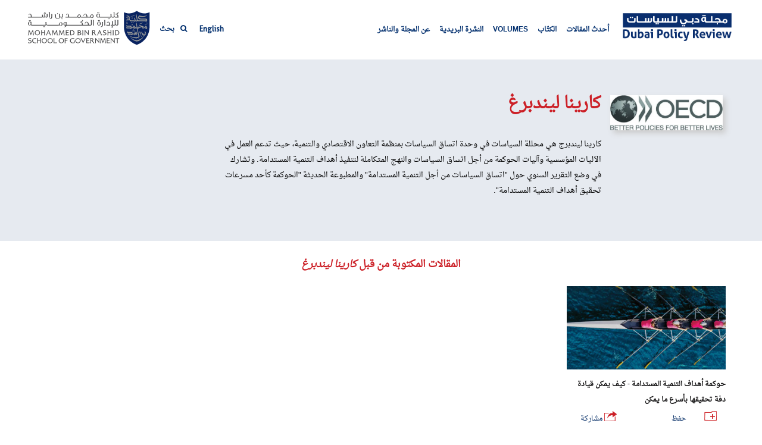

--- FILE ---
content_type: text/html; charset=UTF-8
request_url: https://dubaipolicyreview.ae/ar/person/%d9%83%d8%a7%d8%b1%d9%8a%d9%86%d8%a7-%d9%84%d9%8a%d9%86%d8%af%d8%a8%d8%b1%d8%ba/
body_size: 9966
content:
<!DOCTYPE html>


<html lang="ar"  itemscope itemtype="http://schema.org/Person" prefix="og: http://ogp.me/ns#"  dir="rtl" >
<head prefix="og: http://ogp.me/ns# article: http://ogp.me/ns/article#">
    <meta charset="utf-8">
    <meta charset="UTF-8">
    <meta http-equiv="X-UA-Compatible" content="IE=edge,chrome=1">
    <meta name="msapplication-TileColor" content="#252f79">
    <meta name="msapplication-TileImage" content="https://dubaipolicyreview.ae/wp-content/themes/DubaiPolicyReview/images/dpr-ico.png">
    <meta name="theme-color" content="#252f79">
    
    <meta name="viewport" content="width=device-width, initial-scale=1.0">
    <title>كارينا ليندبرغ - مجلة دبي للسياسات</title>
    <!-- core CSS -->
    <link rel="stylesheet" href="https://dubaipolicyreview.ae/wp-content/themes/DubaiPolicyReview/css/bootstrap.min.css?v=1">

    <link rel="stylesheet" href="https://dubaipolicyreview.ae/wp-content/themes/DubaiPolicyReview/css/all.css" >
    <link rel="stylesheet" href="https://dubaipolicyreview.ae/wp-content/themes/DubaiPolicyReview/css/font-awesome.min.css" >
    <link rel="stylesheet" href="https://dubaipolicyreview.ae/wp-content/themes/DubaiPolicyReview/css/flexslider.css" >
            
        <link rel="stylesheet" href="https://dubaipolicyreview.ae/wp-content/themes/DubaiPolicyReview/css/bootstrap-rtl.css?v=1">
        <!-- <link rel="stylesheet" href="https://dubaipolicyreview.ae/wp-content/themes/DubaiPolicyReview/css/flexslider-rtl.css" > -->
        <link href="https://dubaipolicyreview.ae/wp-content/themes/DubaiPolicyReview/css/style-ar.css?v=1.0.2" rel="stylesheet">
        <link href="https://dubaipolicyreview.ae/wp-content/themes/DubaiPolicyReview/css/extra-ar.css?v=1.0.9" rel="stylesheet">

        <link rel="stylesheet" href="https://dubaipolicyreview.ae/wp-content/themes/DubaiPolicyReview/css/main-ar.css?v=1.1">
        <link rel="stylesheet" href="https://dubaipolicyreview.ae/wp-content/themes/DubaiPolicyReview/css/single-ar.css" >
        <link rel="stylesheet" href="https://dubaipolicyreview.ae/wp-content/themes/DubaiPolicyReview/css/modals-ar.css?v=1.0.3" >
        <link rel="stylesheet" href="https://dubaipolicyreview.ae/wp-content/themes/DubaiPolicyReview/css/media-ar.css?v=1.1.9" >
        <link rel="stylesheet" href="https://dubaipolicyreview.ae/wp-content/themes/DubaiPolicyReview/css/woocommerce/extra.css?v=1.1" >
        <link rel="stylesheet" href="https://dubaipolicyreview.ae/wp-content/themes/DubaiPolicyReview/css/woocommerce/media.css?v=1.0" >
        
    
    <link rel="icon" type="image/png" href="https://dubaipolicyreview.ae/wp-content/themes/DubaiPolicyReview/images/dpr-ico.png">

    <link rel='dns-prefetch' href='//s.w.org' />
		<script type="text/javascript">
			window._wpemojiSettings = {"baseUrl":"https:\/\/s.w.org\/images\/core\/emoji\/12.0.0-1\/72x72\/","ext":".png","svgUrl":"https:\/\/s.w.org\/images\/core\/emoji\/12.0.0-1\/svg\/","svgExt":".svg","source":{"concatemoji":"https:\/\/dubaipolicyreview.ae\/wp-includes\/js\/wp-emoji-release.min.js?ver=5.4.2"}};
			/*! This file is auto-generated */
			!function(e,a,t){var r,n,o,i,p=a.createElement("canvas"),s=p.getContext&&p.getContext("2d");function c(e,t){var a=String.fromCharCode;s.clearRect(0,0,p.width,p.height),s.fillText(a.apply(this,e),0,0);var r=p.toDataURL();return s.clearRect(0,0,p.width,p.height),s.fillText(a.apply(this,t),0,0),r===p.toDataURL()}function l(e){if(!s||!s.fillText)return!1;switch(s.textBaseline="top",s.font="600 32px Arial",e){case"flag":return!c([127987,65039,8205,9895,65039],[127987,65039,8203,9895,65039])&&(!c([55356,56826,55356,56819],[55356,56826,8203,55356,56819])&&!c([55356,57332,56128,56423,56128,56418,56128,56421,56128,56430,56128,56423,56128,56447],[55356,57332,8203,56128,56423,8203,56128,56418,8203,56128,56421,8203,56128,56430,8203,56128,56423,8203,56128,56447]));case"emoji":return!c([55357,56424,55356,57342,8205,55358,56605,8205,55357,56424,55356,57340],[55357,56424,55356,57342,8203,55358,56605,8203,55357,56424,55356,57340])}return!1}function d(e){var t=a.createElement("script");t.src=e,t.defer=t.type="text/javascript",a.getElementsByTagName("head")[0].appendChild(t)}for(i=Array("flag","emoji"),t.supports={everything:!0,everythingExceptFlag:!0},o=0;o<i.length;o++)t.supports[i[o]]=l(i[o]),t.supports.everything=t.supports.everything&&t.supports[i[o]],"flag"!==i[o]&&(t.supports.everythingExceptFlag=t.supports.everythingExceptFlag&&t.supports[i[o]]);t.supports.everythingExceptFlag=t.supports.everythingExceptFlag&&!t.supports.flag,t.DOMReady=!1,t.readyCallback=function(){t.DOMReady=!0},t.supports.everything||(n=function(){t.readyCallback()},a.addEventListener?(a.addEventListener("DOMContentLoaded",n,!1),e.addEventListener("load",n,!1)):(e.attachEvent("onload",n),a.attachEvent("onreadystatechange",function(){"complete"===a.readyState&&t.readyCallback()})),(r=t.source||{}).concatemoji?d(r.concatemoji):r.wpemoji&&r.twemoji&&(d(r.twemoji),d(r.wpemoji)))}(window,document,window._wpemojiSettings);
		</script>
		<style type="text/css">
img.wp-smiley,
img.emoji {
	display: inline !important;
	border: none !important;
	box-shadow: none !important;
	height: 1em !important;
	width: 1em !important;
	margin: 0 .07em !important;
	vertical-align: -0.1em !important;
	background: none !important;
	padding: 0 !important;
}
</style>
	<link rel='stylesheet' id='wp-block-library-rtl-css'  href='https://dubaipolicyreview.ae/wp-includes/css/dist/block-library/style-rtl.min.css?ver=5.4.2' type='text/css' media='all' />
<link rel='stylesheet' id='wc-block-style-rtl-css'  href='https://dubaipolicyreview.ae/wp-content/plugins/woocommerce/packages/woocommerce-blocks/build/style-rtl.css?ver=2.5.16' type='text/css' media='all' />
<link rel='stylesheet' id='woocommerce-layout-rtl-css'  href='https://dubaipolicyreview.ae/wp-content/plugins/woocommerce/assets/css/woocommerce-layout-rtl.css?ver=4.1.0' type='text/css' media='all' />
<link rel='stylesheet' id='woocommerce-smallscreen-rtl-css'  href='https://dubaipolicyreview.ae/wp-content/plugins/woocommerce/assets/css/woocommerce-smallscreen-rtl.css?ver=4.1.0' type='text/css' media='only screen and (max-width: 768px)' />
<link rel='stylesheet' id='woocommerce-general-rtl-css'  href='https://dubaipolicyreview.ae/wp-content/plugins/woocommerce/assets/css/woocommerce-rtl.css?ver=4.1.0' type='text/css' media='all' />
<style id='woocommerce-inline-inline-css' type='text/css'>
.woocommerce form .form-row .required { visibility: visible; }
</style>
<link rel='stylesheet' id='dry_awp_theme_style-css'  href='https://dubaipolicyreview.ae/wp-content/plugins/advanced-wp-columns/assets/css/awp-columns.css?ver=5.4.2' type='text/css' media='all' />
<style id='dry_awp_theme_style-inline-css' type='text/css'>
@media screen and (max-width: 1024px) {	.csColumn {		clear: both !important;		float: none !important;		text-align: center !important;		margin-left:  10% !important;		margin-right: 10% !important;		width: 80% !important;	}	.csColumnGap {		display: none !important;	}}
</style>
<link rel='stylesheet' id='tablepress-default-css'  href='https://dubaipolicyreview.ae/wp-content/plugins/tablepress/css/default-rtl.min.css?ver=1.11' type='text/css' media='all' />
<script type='text/javascript'>
/* <![CDATA[ */
var append_link = {"read_more":"Read more in the Dubai Policy Review at: %link%","prepend_break":"2","use_title":"false","add_site_name":"true","site_name":"\u0645\u062c\u0644\u0629 \u062f\u0628\u064a \u0644\u0644\u0633\u064a\u0627\u0633\u0627\u062a","site_url":"https:\/\/dubaipolicyreview.ae","always_link_site":"false"};
/* ]]> */
</script>
<script type='text/javascript' src='https://dubaipolicyreview.ae/wp-content/plugins/append-link-on-copy/js/append_link.js?ver=5.4.2'></script>
<script type='text/javascript' src='https://dubaipolicyreview.ae/wp-includes/js/jquery/jquery.js?ver=1.12.4-wp'></script>
<script type='text/javascript' src='https://dubaipolicyreview.ae/wp-includes/js/jquery/jquery-migrate.min.js?ver=1.4.1'></script>
<link rel='https://api.w.org/' href='https://dubaipolicyreview.ae/wp-json/' />
<link rel="EditURI" type="application/rsd+xml" title="RSD" href="https://dubaipolicyreview.ae/xmlrpc.php?rsd" />
<link rel="wlwmanifest" type="application/wlwmanifest+xml" href="https://dubaipolicyreview.ae/wp-includes/wlwmanifest.xml" /> 
<link rel='prev' title='إرنيستو سوريا موراليس' href='https://dubaipolicyreview.ae/ar/person/%d8%a5%d8%b1%d9%86%d9%8a%d8%b3%d8%aa%d9%88-%d8%b3%d9%88%d8%b1%d9%8a%d8%a7-%d9%85%d9%88%d8%b1%d8%a7%d9%84%d9%8a%d8%b3/' />
<link rel='next' title='سارة فيسون' href='https://dubaipolicyreview.ae/ar/person/%d8%b3%d8%a7%d8%b1%d8%a9-%d9%81%d9%8a%d8%b3%d9%88%d9%86/' />
<link rel="canonical" href="https://dubaipolicyreview.ae/ar/person/%d9%83%d8%a7%d8%b1%d9%8a%d9%86%d8%a7-%d9%84%d9%8a%d9%86%d8%af%d8%a8%d8%b1%d8%ba/" />
<link rel='shortlink' href='https://dubaipolicyreview.ae/?p=1129' />
<link rel="alternate" type="application/json+oembed" href="https://dubaipolicyreview.ae/wp-json/oembed/1.0/embed?url=https%3A%2F%2Fdubaipolicyreview.ae%2Far%2Fperson%2F%25d9%2583%25d8%25a7%25d8%25b1%25d9%258a%25d9%2586%25d8%25a7-%25d9%2584%25d9%258a%25d9%2586%25d8%25af%25d8%25a8%25d8%25b1%25d8%25ba%2F" />
<link rel="alternate" type="text/xml+oembed" href="https://dubaipolicyreview.ae/wp-json/oembed/1.0/embed?url=https%3A%2F%2Fdubaipolicyreview.ae%2Far%2Fperson%2F%25d9%2583%25d8%25a7%25d8%25b1%25d9%258a%25d9%2586%25d8%25a7-%25d9%2584%25d9%258a%25d9%2586%25d8%25af%25d8%25a8%25d8%25b1%25d8%25ba%2F&#038;format=xml" />
<link rel="alternate" href="https://dubaipolicyreview.ae/ar/person/%d9%83%d8%a7%d8%b1%d9%8a%d9%86%d8%a7-%d9%84%d9%8a%d9%86%d8%af%d8%a8%d8%b1%d8%ba/" hreflang="ar" />
<link rel="alternate" href="https://dubaipolicyreview.ae/person/carina-lindberg/" hreflang="en" />
	<noscript><style>.woocommerce-product-gallery{ opacity: 1 !important; }</style></noscript>
	    <!-- twitter , facebook , linkedIn  and so on share meta -->
                    
        <meta name="twitter:card" value="summary_large_image" />
        <meta name="twitter:url" value="https://dubaipolicyreview.ae/?p=1129" />
        <meta name="twitter:title" value="كارينا ليندبرغ" />
        <meta name="twitter:description" value="" />
        <meta name="twitter:image" value="https://dubaipolicyreview.ae/wp-content/uploads/2018/10/organisation-for-economic-co-operation-development-oecd-logo-allvectorlogo2-e1550472747936.jpg" />
        <meta name="twitter:site" value="@dubaiPolicyReview" />

        <meta itemprop="name" content="كارينا ليندبرغ">
        <meta name="description" content=""/>
        <meta itemprop="description" content="">
        <meta itemprop="image" content="https://dubaipolicyreview.ae/wp-content/uploads/2018/10/organisation-for-economic-co-operation-development-oecd-logo-allvectorlogo2-e1550472747936.jpg">

        <meta property="og:title" content="كارينا ليندبرغ"/>
        <meta property="og:url" content="https://dubaipolicyreview.ae/?p=1129"/>
        <meta property="og:image" content="https://dubaipolicyreview.ae/wp-content/uploads/2018/10/organisation-for-economic-co-operation-development-oecd-logo-allvectorlogo2-e1550472747936.jpg"/>
        <meta property="og:image:height" content="300" />
        <meta property="og:image:width" content="300" />
        <meta property="og:description" content=""/>

                <meta name="citation_title" content="كارينا ليندبرغ">
                <meta name="citation_publication_date" content="2020/03/15">
        <meta name="citation_online_date" content="2020/03/15">

    
<!-- Global site tag (gtag.js) - Google Analytics -->
<script async src="https://www.googletagmanager.com/gtag/js?id=UA-133293784-1"></script>
<script>
  window.dataLayer = window.dataLayer || [];
  function gtag(){dataLayer.push(arguments);}
  gtag('js', new Date());

  gtag('config', 'UA-133293784-1');
</script>

</head><!--/head-->

<body class="rtl person-template-default single single-person postid-1129 theme-DubaiPolicyReview woocommerce-no-js">
    <header id="header">
           <div class="navbar navbar-default navbar-fixed-top header-width " id="main-menu" style="background: white !important;" >
            <div class="row navbar-header">

                <a class="navbar-brand navbar-logo " href="https://dubaipolicyreview.ae/ar" title="مجلة دبي للسياسات"><img class="logo-width" src="https://dubaipolicyreview.ae/wp-content/themes/DubaiPolicyReview/images/logo3.png" alt="logo" title="مجلة دبي للسياسات"></a>
                <ul class="nav navbar-nav third-nav mobile-header  visible-xs visible-xs-header">
                    <a class="navbar-brand" href="https://www.mbrsg.ae/" title="كلية محمد بن راشد للإدارة الحكومية"  target="_blank" ><img class="sponser-width" src="https://dubaipolicyreview.ae/wp-content/themes/DubaiPolicyReview/images/mbrsg-logo.svg" alt="logo" title="مجلة دبي للسياسات" target="_blank"></a>
                </ul>

                <a class="navbar-toggle" data-toggle="collapse" data-target=".navbar-collapse" href="#collapse1">
                    <span class="icon-bar"></span>
                    <span class="icon-bar"></span>
                    <span class="icon-bar"></span>
                </a>
            </div>
            <div class="navbar-collapse collapse all-header-sections" id="collapse1">
                <ul class="nav navbar-nav fist-nav hidden-xs-header">
                    <li class="scroll">
                       <!--                              <a class="header-topics" id="header_topics_single" href="#"> </a>
                                                    <a class="header-topics" id="header_topics" href="#"> </a>
                         -->
                       <!--                                  <div class="topics-dropdown-content" id="topics_dropdown_content">
                                                                                    <a href="https://dubaipolicyreview.ae/ar/category/%d8%a2%d9%81%d8%a7%d9%82-%d8%a7%d9%84%d8%b3%d9%8a%d8%a7%d8%b3%d8%a7%d8%aa/">آفاق السياسات</a>
                                                                                            <a href="https://dubaipolicyreview.ae/ar/category/%d8%b1%d9%88%d9%91%d8%a7%d8%af-%d8%a7%d9%84%d9%81%d9%83%d8%b1/">روّاد الفكر</a>
                                                                                            <a href="https://dubaipolicyreview.ae/ar/category/%d8%b3%d9%8a%d8%a7%d8%b3%d8%a7%d8%aa-%d8%b9%d9%85%d9%84%d9%8a%d8%a9/">سياسات عملية</a>
                                                                                            <a href="https://dubaipolicyreview.ae/ar/category/%d9%83%d9%84%d9%85%d8%a9-%d8%b1%d8%a6%d9%8a%d8%b3-%d8%a7%d9%84%d8%aa%d8%ad%d8%b1%d9%8a%d8%b1/">كلمة رئيس التحرير</a>
                                                                            </div>
                             -->
                        <!-- <div class="topics-dropdown-content" id="topics_dropdown_content">
                            <a href="#">policy</a>
                            <a href="#">innovation</a>
                            <a href="#">big data</a>
                            <a href="#">healthcare</a>
                            <a href="#">smart covernment</a>
                        </div> -->
                    </li>

                    <li class="scroll"><a style=" text-transform: uppercase " href="https://dubaipolicyreview.ae/ar/أحدث-المقالات " title="أحدث المقالات"> أحدث المقالات</a></li>
                     <li class="scroll"><a style=" text-transform: uppercase " href="https://dubaipolicyreview.ae/ar/contributors " title="الكتّاب"> الكتّاب</a></li>
					  <li class="scroll"><a style=" text-transform: uppercase " href="https://dubaipolicyreview.ae/ar/الأعداد-السابقة/" title="volumes"> volumes</a></li>

                    <!-- temp close -->
                    <!-- <li class="scroll"><a style=" text-transform: uppercase "href="https://dubaipolicyreview.ae/ar/الأخبار" title="الأخبار">الأخبار</a></li> -->

                    <!-- <li class="scroll"><a href=" "></a></li> -->
                    <li class="scroll"><a style=" text-transform: uppercase "href="#" onclick="document.getElementById('newsSubsribe').style.display='block'" title="النشرة البريدية">النشرة البريدية</a></li>
                    
                    <li class="dropdown dropdown-about"><a style=" text-transform: uppercase " class="dropdown-toggle" data-toggle="dropdown" href="#">عن المجلة والناشر</a>
                        <ul class="dropdown-menu dropdown-menu-about">
                          <li><a href="https://dubaipolicyreview.ae/ar/عن-دبي-للسياسات" title="عن مجلة دبي للسياسات">عن مجلة دبي للسياسات</a></li>
                          <li><a href="https://dubaipolicyreview.ae/ar/عن-كلية-محمد-بن-راشد-للإدارة-الحكومية " title="عن كلية محمد بن راشد للإدارة الحكومية">عن كلية محمد بن راشد للإدارة الحكومية</a></li>
                        </ul>
                    </li>

                </ul>

                <ul class="nav navbar-nav third-nav pc-header hidden-xs-header ">
                    <a class="navbar-brand" href="https://www.mbrsg.ae/" title="كلية محمد بن راشد للإدارة الحكومية" target="_blank"><img class="sponser-width" src="https://dubaipolicyreview.ae/wp-content/themes/DubaiPolicyReview/images/mbrsg-logo.svg" alt="logo" title="كلية محمد بن راشد للإدارة الحكومية" target="_blank"></a>
                </ul>

                <ul class="nav navbar-nav second-nav hidden-xs-header">
                        <li class="nav-item lang-li header-lang">
                            <div class="language-switcher-container">
                                <ul class="list-inline list-unstyled">
                                    	<li class="lang-item lang-item-5 lang-item-en lang-item-first"><a lang="en-US" hreflang="en-US" href="https://dubaipolicyreview.ae/person/carina-lindberg/">English</a></li>
                                </ul>
                            </div>
                        </li>
                        <li class="header-search"><form role="search" method="get" id="searchform" action="https://dubaipolicyreview.ae/ar/">
	<div class="main-search-style">
		<button type="submit" id="searchsubmit" class="main-search-style-submit">
      		<i class="fa fa-search"></i>
      	</button>
		<input type="text" value="" name="s" id="s" class="main-search-style-input" placeholder="بحث">
		<!-- <input type="submit" id="searchsubmit" value="Search"> -->
	</div>
</form></li>

                        <!-- TEMP CLOSE -->
                        <!-- <li class="header-cart"><a href=""><img src="" alt=""></a></li> -->
                        <!-- <li class="header-sub"><button class="sub-button"></button></li> -->


                         <!-- Button to open the modal login form -->
                                                
                        
                        
                </ul>


                <!-- mobile navbar -->
                <ul class="nav navbar-nav second-nav visible-xs mobile-nav visible-xs-header" style="padding-left: 0 !important;">
                    <div class="row">
                     <!--    <li class="col-xs-6 scroll">
                                                            <a class="header-topics" id="header_topics_mobile" href="#"> TOPICS</a>
                                                                                            <div class="topics-dropdown-content" id="topics_dropdown_content_mobile">
                                                                                            <a href="https://dubaipolicyreview.ae/ar/category/%d8%a2%d9%81%d8%a7%d9%82-%d8%a7%d9%84%d8%b3%d9%8a%d8%a7%d8%b3%d8%a7%d8%aa/">آفاق السياسات</a>
                                                                                                    <a href="https://dubaipolicyreview.ae/ar/category/%d8%b1%d9%88%d9%91%d8%a7%d8%af-%d8%a7%d9%84%d9%81%d9%83%d8%b1/">روّاد الفكر</a>
                                                                                                    <a href="https://dubaipolicyreview.ae/ar/category/%d8%b3%d9%8a%d8%a7%d8%b3%d8%a7%d8%aa-%d8%b9%d9%85%d9%84%d9%8a%d8%a9/">سياسات عملية</a>
                                                                                                    <a href="https://dubaipolicyreview.ae/ar/category/%d9%83%d9%84%d9%85%d8%a9-%d8%b1%d8%a6%d9%8a%d8%b3-%d8%a7%d9%84%d8%aa%d8%ad%d8%b1%d9%8a%d8%b1/">كلمة رئيس التحرير</a>
                                                                                    </div>
                                                        </li> -->
                         <li class="col-xs-6 scroll"><a style="text-transform: uppercase;" href="https://dubaipolicyreview.ae/ar/أحدث-المقالات" title="أحدث المقالات"> أحدث المقالات</a></li>
                        <li class=" col-xs-6 header-search">
                            <form role="search" method="get" id="searchform1" action="https://dubaipolicyreview.ae/ar/">
                                <div class="main-search-style">
                                    <button type="submit" id="searchsubmit1" class="main-search-style-submit" style=" padding-bottom: 0;">
                                        <i class="fa fa-search"></i>
                                    </button>
                                    <input type="text" value="" name="s" id="s1" class="main-search-style-input"  placeholder="بحث">
                                    <!-- <input type="submit" id="searchsubmit" value="Search"> -->
                                </div>
                            </form>
                        </li>
                        <li class="col-xs-6 scroll"><a style=" text-transform: uppercase " href="https://dubaipolicyreview.ae/ar/contributors " title="الكتّاب"> الكتّاب</a></li>
                       
                        
                        <!-- TEMP CLOSE -->
                        <!-- <li class=" col-xs-6 header-cart"><a href=""><img src="" alt=""></a></li> -->
                        
                        <!-- TEMP CLOSE -->
                        <!-- <li class="col-xs-6 scroll"><a style="text-transform: uppercase;"  href="https://dubaipolicyreview.ae/ar/الأخبار" title="الأخبار">الأخبار</a></li> -->
                        
                        <!-- TEMP CLOSE -->
                        <!-- <li class=" col-xs-6 header-sub"><button class="sub-button"></button></li> -->

                        <li class="col-xs-6 scroll"><a  style="text-transform: uppercase;"  href="#" onclick="document.getElementById('newsSubsribe').style.display='block'" title="النشرة البريدية">النشرة البريدية</a></li>
                        
                        
                    </div>
                </ul>
                
                
            </div>
            
            
        </div>

                                    </header><!--/header-->			
			<section class="head-issue-page bg-grey-blue person-first-section">
				<div class="row flex-row-style header-width">
			        <div class="col-md-9 col-sm-12 col-xs-12 issue-col">
			        	<div class="issue-img-div col-md-3 col-sm-12">
				            <img class="issue-img" src="https://dubaipolicyreview.ae/wp-content/uploads/2018/10/organisation-for-economic-co-operation-development-oecd-logo-allvectorlogo2-e1550472747936.jpg" alt="image" title="كارينا ليندبرغ" itemprop="url">
				        </div>
				        <div class="issue-title-div padding-t-40-m col-md-9 col-sm-12 col-xs-12">
				        	
            				<a href="https://dubaipolicyreview.ae/ar/person/%d9%83%d8%a7%d8%b1%d9%8a%d9%86%d8%a7-%d9%84%d9%8a%d9%86%d8%af%d8%a8%d8%b1%d8%ba/" title="كارينا ليندبرغ" itemprop="url">
				            	<h2 class="issue-main-title" itemprop="givenName">كارينا ليندبرغ</h2>
				            </a>

			            	<div class="issue-title padding-t-20">
			                    <p itemprop="description"><p>كارينا ليندبرج هي محللة السياسات في وحدة اتساق السياسات بمنظمة التعاون الاقتصادي والتنمية، حيث تدعم العمل في الآليات المؤسسية وآليات الحوكمة من أجل اتساق السياسات والنهج المتكاملة لتنفيذ أهداف التنمية المستدامة. وتشارك في وضع التقرير السنوي حول "اتساق السياسات من أجل التنمية المستدامة" والمطبوعة الحديثة "الحوكمة كأحد مسرعات تحقيق أهداف التنمية المستدامة".</p></p>
			            	</div>
			            	
				        </div>

			        </div>

			        <!-- <div class="col-md-3 col-sm-4 col-xs-12 ad-non-mobile" style="margin-top: 5%; margin-bottom: 5%;">
			        	 <p style="font-size: 10px; margin-bottom: -2%;"></p>
			        	<img src="/images/current_category@4x.png" style="width: 13em;height: 13em;">
			        </div> -->
			    </div>
			</section>
						
				<div class="row Second_Section">
					
					<div class="col-md-12 col-sm-12 col-xs-12 padding-r-16 padding-l-16 margin-t-0">
						<div id="article_section" class="article_all_section" >
					        <div class="row article-main-header" >
					            <div class="col-md-12">المقالات المكتوبة من قبل <span class="author-italic">كارينا ليندبرغ </span></div>
					        </div>

					        <div class="row flex-row-style " itemprop="itemListElement" itemscope itemtype="http://schema.org/Article">
					            						                        
					                            <div class="ipad-size col-md-3 col-sm-6 col-xs-12 article-margin">
					                            	<div class="article-pic-container-resp">
						                                <a href="https://dubaipolicyreview.ae/ar/%d8%ad%d9%88%d9%83%d9%85%d8%a9-%d8%a3%d9%87%d8%af%d8%a7%d9%81-%d8%a7%d9%84%d8%aa%d9%86%d9%85%d9%8a%d8%a9-%d8%a7%d9%84%d9%85%d8%b3%d8%aa%d8%af%d8%a7%d9%85%d8%a9-%d9%83%d9%8a%d9%81-%d9%8a%d9%85%d9%83/" title="حوكمة أهداف التنمية المستدامة - كيف يمكن قيادة دفة تحقيقها بأسرع ما يمكن">
						                                    <img class="related-articles-pic-res" src="https://dubaipolicyreview.ae/wp-content/uploads/2020/02/cover-8-768x382.png" class="latest-articles-pic" alt="image" title="حوكمة أهداف التنمية المستدامة - كيف يمكن قيادة دفة تحقيقها بأسرع ما يمكن" itemprop="url">
						                                </a>
						                            </div>
					                                <div class="article-all-content">
					                                	<a href="https://dubaipolicyreview.ae/ar/%d8%ad%d9%88%d9%83%d9%85%d8%a9-%d8%a3%d9%87%d8%af%d8%a7%d9%81-%d8%a7%d9%84%d8%aa%d9%86%d9%85%d9%8a%d8%a9-%d8%a7%d9%84%d9%85%d8%b3%d8%aa%d8%af%d8%a7%d9%85%d8%a9-%d9%83%d9%8a%d9%81-%d9%8a%d9%85%d9%83/" title="حوكمة أهداف التنمية المستدامة - كيف يمكن قيادة دفة تحقيقها بأسرع ما يمكن">
						                                    <div class="article_content_title" itemprop="name">
						                                        حوكمة أهداف التنمية المستدامة - كيف يمكن قيادة دفة تحقيقها بأسرع ما يمكن						                                    </div>
					                                	</a>
					                                    <div class="article_option wrapper-option">
					                                        <span id="996">
						                                        								                                    <button  data-value="SAVE" class="post-save-single-link1" onclick="document.getElementById('signin-to-save').style.display='block'">
								                                        <div class="gird_article_options">
								                                        	<i class="icon-save-icon"><img width="21" src="https://dubaipolicyreview.ae/wp-content/themes/DubaiPolicyReview/images/save-icon.png"></i>
								                                        	<span class="text-13 text-blue text_article_options"><p class="inline-icons">حفظ</p></span>
								                                        </div>
								                                    </button> 
									                            					                                        </span>
					                                        <span>
						                                        <button data-url="http://dubaipolicyreview.ae/?p=996" data-title="حوكمة أهداف التنمية المستدامة - كيف يمكن قيادة دفة تحقيقها بأسرع ما يمكن" class="post-share-link" data-url2="https://dubaipolicyreview.ae/ar/%d8%ad%d9%88%d9%83%d9%85%d8%a9-%d8%a3%d9%87%d8%af%d8%a7%d9%81-%d8%a7%d9%84%d8%aa%d9%86%d9%85%d9%8a%d8%a9-%d8%a7%d9%84%d9%85%d8%b3%d8%aa%d8%af%d8%a7%d9%85%d8%a9-%d9%83%d9%8a%d9%81-%d9%8a%d9%85%d9%83/">
						                                            <div class="gird_article_options">
						                                            	<i class="icon-share-icon"><img width="21" src="https://dubaipolicyreview.ae/wp-content/themes/DubaiPolicyReview/images/share-icon.png"></i>
						                                            	<span class="text-13 text-blue text_article_options"><p class="inline-icons">مشاركة</p></span>
						                                            </div>
						                                        </button> 
						                                       
						                                        <div class="share-custom-div">   
						                                            <ul class="share-custom-menu">
						                                                <li><a target="_blank" href="#" class=" round-social-btn fa-f" id="share-by-facebook">
						                                                <i class="fa fa-facebook ic_fa-f"></i>
						                                                </a></li>
						                                                <li><a target="_blank" href="#" class=" round-social-btn fa-gp " id="share-by-googleplus">
						                                                <i class="fa fa-google-plus ic_fa-gp"></i>
						                                                </a></li>
						                                                <li><a target="_blank"  href="#" class=" round-social-btn fa-t "  id="share-by-twitter">
						                                                <i class="fa fa-twitter ic_fa-t"></i>
						                                                </a></li>
						                                                <li><a target="_blank" href="#" class="round-social-btn fa-l"  id="share-by-linkedin">
						                                                <i class="fa fa-linkedin ic_fa-l"></i>
						                                                </a></li>
						                                                <li><a href="#" class="round-social-btn fa-e"  id="share-by-email">
						                                                <i class="fa fa-envelope ic_fa-e"></i>
						                                                </a></li>
						                                            </ul>  
						                                        </div>
					                                        </span>
																					                                    <div style="margin-top: 2%;"> 
						                                        <a class="article_link_section" href="https://dubaipolicyreview.ae/ar/category/%d8%b3%d9%8a%d8%a7%d8%b3%d8%a7%d8%aa-%d8%b9%d9%85%d9%84%d9%8a%d8%a9/ " title="سياسات عملية">سياسات عملية &nbsp; &nbsp;
						                                            						                                        	<img style="width: 3.5%; padding-bottom: 0.3em;" src="https://dubaipolicyreview.ae/wp-content/themes/DubaiPolicyReview/images/orange-arrow-ar.png " />
						                                        						                                        </a> 
						                                    </div>
					                                    </div>
					                                </div>
					                            </div>
						                    
						                    					            
					        </div>

					        <!-- <div class="row div-more mobile-mode" >
					            <a class="show-less-more" href="javascript:void(0)" data-toggle="collapse" data-target="#demo">
					                <div class="col-md-12 col-sm-12 col-xs-12">
					                    <p  class="more">المزيد</p>
					                    <img id="more-arrow" class="img-more"  src="https://dubaipolicyreview.ae/wp-content/themes/DubaiPolicyReview/images/arrow-bu.png" />
					                </div>
					            </a>
					        </div> -->

					        <div class="more_author_div row flex-row-style" style="display: contents;"></div>

		    			</div>
					</div>
				</div>
				
			
			
			<br>
        
	<!-- <section class="ad-section row">
		<div class="">
			<img class="width-ad" src="https://dubaipolicyreview.ae/wp-content/themes/DubaiPolicyReview/images/ad-horizontal.png">
		</div>
	</section> -->
	<section  id="signin-to-save" class="paywall paywall--visible direction modal do-not-print">
	<div class="centered-modal">
		<form class="modal-content animate" action="" method="post">
  			<span onclick="document.getElementById('signin-to-save').style.display='none'" class="close" id="close-signin-to-save" title="Close Modal">&times;</span>
			<div class="stump">
				
				<br>

				<div class="stump__dek">لكي تتمكن من حفظ المقالات، يجب أن تكون مسجّلاً في الموقع</div>

				<br>
			</div>
		</form>
	</div>
</section><section  id="addcomment" class="paywall paywall--visible direction modal do-not-print">

	<!-- Modal Content -->
	<div class="centered-modal">
		<form class="modal-content animate" action="" method="post">
  			<span onclick="document.getElementById('addcomment').style.display='none'" class="close" id="close_add-comment" title="Close Modal">&times;</span>
			<div class="stump">
				<h1 class="stump__subscribe-alert">
					تعليق				</h1>

				<p class="stump__subscribe-alert">
					<span>يمكنك إضافة تعليق لمقالتك المحفوظة</span>
				</p>

				<div class="stump__action-container">

					<input type="text" class="stump__subscribe-input" id="stump__comment-input" name="comment-text" value="" placeholder="تعليق">

					<div class="distance-16-div"></div>
					<div class="float-or-center">
						<input type="submit" name="comment" id="addcomment_button" class="stump__subscribe-btn stump__subscribe-btn--text first-sign" value="إرسال">
						<input type="hidden" name="postid-tosave" id="postid-tosave">
					</div>
				</div>
				<br>
			</div>
		</form>
	</div>
</section>	
<div class="row do-not-print footer-background row-footer" >
  <div class="col-md-2 col-sm-12 hidden-xs" ></div> 
  <div class="col-md-2 col-sm-12  col-xs-12 footer-blocks-padding footer-new">
    <div class="footer_text_block first_last_section first-in-footer" style="">
      <!-- <p> <a  href="#"></a> </p> -->
      <p> <a  style="text-transform: uppercase" href="https://dubaipolicyreview.ae/ar/أحدث-المقالات " title="أحدث المقالات"> أحدث المقالات</a> </p>
      <p> <a  style="text-transform: uppercase" href="https://dubaipolicyreview.ae/ar/سياسة-الخصوصية" title="سياسة الخصوصية"> سياسة الخصوصية</a> </p>

       <p> <a  style="text-transform: uppercase" href="https://dubaipolicyreview.ae/ar/المبادئ-التوجيهية-للكتّاب/" title="المبادئ التوجيهية للكتّاب"> المبادئ التوجيهية للكتّاب</a> </p>
      <!-- <p> <a  style="text-transform: uppercase" href="" title=""> </a> </p> -->
      <!-- <p> <a  style="text-transform: uppercase" href=" "> </a></p> -->

    </div>
  </div>

  <div class="col-md-2 col-sm-12 col-xs-12 footer-blocks-padding" style="color:#F2F2F2;">
    <div class="footer-hr-signup footer_text_block" style="height: 100%;">
      <p class="keep_updated">تابع مجلة دبي للسياسات</p>
      <div class="row social-icons-1 icon-s" >
        <a href="https://www.facebook.com/mbrsg.ae " class="col-md-4 col-xs-3 col-sm-2" target="_blank" title="Facebook">
          <i class="fab fa-facebook-f"></i>  
        </a>
        <a href="https://twitter.com/Dubai_Policy " class="col-md-4 col-xs-3 col-sm-2" target="_blank" title="Twitter">
          <i class="fab fa-twitter"></i>  
        </a>
        <!-- <a href=" " class="col-md-3 col-xs-3 col-sm-2" target="_blank">
          <i class="fab fa-google-plus-g"></i> 
        </a> -->
        <a href="https://www.linkedin.com/company/mbrsg/ " class="col-md-4 col-xs-3 col-sm-2" target="_blank" title="Linkedin">
          <i class="fab fa-linkedin-in"></i>  
        </a>
        <a href="javascript:void(0)" style="color:#f2f2f2;" class="hidden-lg col-md-2 col-xs-2 col-sm-2"></a>
      </div>

      <br>
      <div class="row icon-s">
        <a href="https://www.flickr.com/photos/165778558@N08 " class="col-md-4 col-xs-3 col-sm-2" target="_blank" title="Flickr">
          <i class="fab fa-flickr"></i> 
        </a>
        <a href="https://www.instagram.com/MBRSGae/ " class="col-md-4 col-xs-3 col-sm-2" target="_blank" title="Instagram">
          <i class="fab fa-instagram"></i>
        </a>
        <a href="https://www.youtube.com/user/MBRSG " class="col-md-4 col-xs-3 col-sm-2" target="_blank" title="Youtube">
           <i class="fab fa-youtube"></i>
        </a>
        <!-- <a href=" " class="col-md-3 col-xs-3 col-sm-2">
          <i class="fas fa-rss"></i>
        </a> -->
        <a href="javascript:void(0)"  class="hidden-lg col-md-2 col-xs-2 col-sm-2"></a>
      </div>
    </div>
  </div>

  <div class="col-md-3 col-sm-12 col-xs-12 footer-blocks-padding" style="color: #f2f2f2;">
    <div  class="footer_middle_block footer-hr-signup footer_text_block "> 
      <p class="up-line-height">الاشتراك بالنشرة البريدية </p>
      <p class="subscribe_p" style="margin-bottom: 15%;">اشترك بنشرتنا البريدية لتصلك آخر المقالات والتحديثات من مجلة دبي للسياسات </p>
      <form class="form-footer-email-sub" method="post">
        <input class="footer-email" type="email" name="email" placeholder="البريد الالكتروني"  />
        <input class="footer-signup" type="submit" value="تسجيل"/>
        <input type="hidden" name="news_subscribe" value="subscribe" />
      </form>
    </div>
  </div>

  <div class="col-md-2 col-sm-12 col-xs-12 footer-blocks-padding footer_mobile padding-l-0" >
    <div class="footer-hr-signup footer_text_block first_last_section" style="line-height: 1.8 !important; height: 100%;">
		<p>   <a style="text-transform: uppercase" href="https://dubaipolicyreview.ae/ar/الأعداد-السابقة/" title="Past DPR Editions">Past DPR Editions</a> </p>
        <p>   <a style="text-transform: uppercase" href="https://dubaipolicyreview.ae/ar/عن-دبي-للسياسات" title="عن مجلة دبي للسياسات">عن مجلة دبي للسياسات</a> </p>
        <p>   <a style="text-transform: uppercase" href="https://dubaipolicyreview.ae/ar/عن-كلية-محمد-بن-راشد-للإدارة-الحكومية " title="عن كلية محمد بن راشد للإدارة الحكومية">عن كلية محمد بن راشد للإدارة الحكومية</a> </p>
        <p>   <a style="text-transform: uppercase" href="#" onclick="document.getElementById('newsSubsribe').style.display='block'" title="النشرة البريدية">النشرة البريدية </a> </p>
        <p>  <a href="https://dubaipolicyreview.ae/ar/اتصل-بنا " title="اتصل بنا">اتصل بنا </a> </p>
        
        <!-- TEMP CLOSE -->
        <!-- <button class="sub-button footer_sub-btn">الإرسال</button> -->
        
    </div>
  </div> 
  
  <div class="col-md-2 col-sm-12 hidden-xs" ></div> 

</div>  
 

 

<!-- subscribe -->
<section  id="newsSubsribe" class="paywall paywall--visible direction modal">

	<!-- Modal Content -->
	<div class="centered-modal">
		<form class="modal-content animate" action="" method="post">
  			<span onclick="document.getElementById('newsSubsribe').style.display='none'" class="close" id="close_newsletter" title="Close Modal">&times;</span>
			<div class="stump">
				<h1 class="stump__subscribe-alert text-upper">
					النشرة البريدية				</h1>

				<p class="stump__subscribe-alert">
					<span>أدخل بريدك الالكتروني لتتمكن من استلام نشرتنا البريدية</span>
				</p>

				<!-- <h2 class="stump__heading h2_heading"></h2> -->
				<!-- <div class="stump__dek h2_sub_heading"></div> -->

				<div class="stump__action-container">
					<div class="stump__error"></div>
					<input type="email" class="stump__subscribe-input" name="email" value="" placeholder="البريد الالكتروني*">

					<div class="distance-16-div"></div>
					<div class="float-or-center">
						<input type="submit" name="sub_email" id="subscribe_button" class="stump__subscribe-btn stump__subscribe-btn--text first-sign" value="إرسال">
						<input type="hidden" name="news_subscribe" value="subscribe" />
					</div>
				</div>
				<br>
			</div>
		</form>
	</div>
</section>

<!-- confirm -->
<section  id="confirmSubsribe" class="paywall paywall--visible direction modal">
	<div class="centered-modal">
		<form class="modal-content animate" action="" method="post">
  			<span onclick="document.getElementById('confirmSubsribe').style.display='none';" class="close" id="close_confirmSubsribe" title="Close Modal">&times;</span>
			<div class="stump stump-padding-top">
				
				
				<!-- <h2 class="stump__heading"></h2> -->
				<!-- <div class="stump__dek">الرجاء مراجعة بريدك الإلكتروني لتأكيد الاشتراك</div> -->
				<div class="stump__dek"></div>

				<br>
			</div>
		</form>
	</div>
</section>

<div class="row-footer-end" >
  <p class="footer-end-text">جميع الحقوق محفوظه لكلية محمد بن راشد للإدارة الحكومية 2026 &nbsp;&copy; </p> 
</div>

   

<!-- core SCRIPT -->
<script src="https://dubaipolicyreview.ae/wp-content/themes/DubaiPolicyReview/js/jquery.js"></script>
<script src="https://dubaipolicyreview.ae/wp-content/themes/DubaiPolicyReview/js/bootstrap.min.js"></script>
<script src="https://dubaipolicyreview.ae/wp-content/themes/DubaiPolicyReview/js/jquery.dataTables.min.js"></script>
<script src="https://dubaipolicyreview.ae/wp-content/themes/DubaiPolicyReview/js/jquery.flexslider.min.js"></script>

<script src="https://dubaipolicyreview.ae/wp-content/themes/DubaiPolicyReview/js/script.js?v=0.4"></script>
<script src="https://dubaipolicyreview.ae/wp-content/themes/DubaiPolicyReview/js/dp.js?v=0.2"></script>


<script src="https://dubaipolicyreview.ae/wp-content/themes/DubaiPolicyReview/js/modal.js?v=0.3"></script>


	<script type="text/javascript">
		var c = document.body.className;
		c = c.replace(/woocommerce-no-js/, 'woocommerce-js');
		document.body.className = c;
	</script>
	<script type='text/javascript'>
/* <![CDATA[ */
var mPS2id_params = {"instances":{"mPS2id_instance_0":{"selector":"a[href*=#]:not([href=#])","autoSelectorMenuLinks":"true","excludeSelector":"a[href^='#tab-'], a[href^='#tabs-'], a[data-toggle]:not([data-toggle='tooltip']), a[data-slide], a[data-vc-tabs], a[data-vc-accordion], a.screen-reader-text.skip-link","scrollSpeed":50,"autoScrollSpeed":"true","scrollEasing":"easeInOutQuint","scrollingEasing":"easeOutQuint","pageEndSmoothScroll":"true","stopScrollOnUserAction":"false","autoCorrectScroll":"false","layout":"vertical","offset":0,"dummyOffset":"false","highlightSelector":"","clickedClass":"mPS2id-clicked","targetClass":"mPS2id-target","highlightClass":"mPS2id-highlight","forceSingleHighlight":"false","keepHighlightUntilNext":"false","highlightByNextTarget":"false","appendHash":"false","scrollToHash":"true","scrollToHashForAll":"true","scrollToHashDelay":0,"scrollToHashUseElementData":"true","scrollToHashRemoveUrlHash":"false","disablePluginBelow":0,"adminDisplayWidgetsId":"true","adminTinyMCEbuttons":"true","unbindUnrelatedClickEvents":"false","normalizeAnchorPointTargets":"false"}},"total_instances":"1","shortcode_class":"_ps2id"};
/* ]]> */
</script>
<script type='text/javascript' src='https://dubaipolicyreview.ae/wp-content/plugins/page-scroll-to-id/js/page-scroll-to-id.min.js?ver=1.6.7'></script>
<script type='text/javascript' src='https://dubaipolicyreview.ae/wp-content/plugins/woocommerce/assets/js/jquery-blockui/jquery.blockUI.min.js?ver=2.70'></script>
<script type='text/javascript'>
/* <![CDATA[ */
var wc_add_to_cart_params = {"ajax_url":"\/wp-admin\/admin-ajax.php","wc_ajax_url":"\/?wc-ajax=%%endpoint%%","i18n_view_cart":"\u0639\u0631\u0636 \u0627\u0644\u0633\u0644\u0629","cart_url":"https:\/\/dubaipolicyreview.ae","is_cart":"","cart_redirect_after_add":"no"};
/* ]]> */
</script>
<script type='text/javascript' src='https://dubaipolicyreview.ae/wp-content/plugins/woocommerce/assets/js/frontend/add-to-cart.min.js?ver=4.1.0'></script>
<script type='text/javascript' src='https://dubaipolicyreview.ae/wp-content/plugins/woocommerce/assets/js/js-cookie/js.cookie.min.js?ver=2.1.4'></script>
<script type='text/javascript'>
/* <![CDATA[ */
var woocommerce_params = {"ajax_url":"\/wp-admin\/admin-ajax.php","wc_ajax_url":"\/?wc-ajax=%%endpoint%%"};
/* ]]> */
</script>
<script type='text/javascript' src='https://dubaipolicyreview.ae/wp-content/plugins/woocommerce/assets/js/frontend/woocommerce.min.js?ver=4.1.0'></script>
<script type='text/javascript'>
/* <![CDATA[ */
var wc_cart_fragments_params = {"ajax_url":"\/wp-admin\/admin-ajax.php","wc_ajax_url":"\/?wc-ajax=%%endpoint%%","cart_hash_key":"wc_cart_hash_9e1ac4e0542739aac101f0f8e40ca260","fragment_name":"wc_fragments_9e1ac4e0542739aac101f0f8e40ca260","request_timeout":"5000"};
/* ]]> */
</script>
<script type='text/javascript' src='https://dubaipolicyreview.ae/wp-content/plugins/woocommerce/assets/js/frontend/cart-fragments.min.js?ver=4.1.0'></script>
<script type='text/javascript' src='https://dubaipolicyreview.ae/wp-includes/js/wp-embed.min.js?ver=5.4.2'></script>


--- FILE ---
content_type: text/css
request_url: https://dubaipolicyreview.ae/wp-content/themes/DubaiPolicyReview/css/style-ar.css?v=1.0.2
body_size: 5634
content:
@font-face{
   
	font-family: 'Naskh';
	/*font-family: "HelveticaNeue-UltraLight", "Segoe UI", "Roboto Light", 'Naskh';*/
	
	src:url(../fonts/DroidNaskh-Regular.ttf)
	format("truetype");
	
	font-weight:400;
	font-style:normal

}

@font-face{
   
	font-family: 'Kufi';
	/*font-family: "HelveticaNeue-UltraLight", "Segoe UI", "Roboto Light", 'Kufi';*/

	src:url(../fonts/DroidKufi-Regular.ttf)
	format("truetype");
	
	font-weight:400;
	font-style:normal

}

@font-face{
   
   
font-family: 'Aller';
	/*font-family: "HelveticaNeue-UltraLight", "Segoe UI", "Roboto Light", "Aller";*/
	
	src:url(../fonts/Aller_Rg.ttf)
	format("truetype");
	
	font-weight:400;
	font-style:normal

	
}


@font-face {
  font-family: system;
  font-style: normal;
  font-weight: 300;
  src: local(".SFNSText-Light"), local(".HelveticaNeueDeskInterface-Light"), local(".LucidaGrandeUI"), local("Ubuntu Light"), local("Segoe UI Light"), local("Roboto-Light"), local("DroidSans"), local("Tahoma");
}

body {
	font-size: 12px;
}
body, div.body-width.responsive-body-width, input, input::placeholder, button, select, textarea, .text-40, .text-blue, p.title-not-found, p.p-not-found, a.not_found_content {
	font-family: 'Naskh','Arial' !important;
}

h1 , h2 , h3 , h4 , h5 , h6 {
	/* font-family: 'Kufi','Arial' !important; */
	font-family: 'Naskh','Arial' !important;
}

.navbar-collapse a, .main-search-style-input, .article-main-header,
.current-edition-p, .category-word, .single-news-header {
	/* font-family: 'Kufi','Arial' !important; */
	font-family: 'Naskh','Arial' !important;

}

li.lang-item-en a {
	font-family: 'Aller','Roboto' !important;
 }

.current-edition-p{
	margin:0;
	line-height: 1.67;
}

.pk{

	height: 1em;
	border-color:#f2f2f2;
	border-style:solid;
	border-width: 0px 0px 0px 1px;
}
.footer-blocks-padding{
	padding-bottom: 1em;
	padding-top: 1em;
}
.footer-hr{
	border-left: 1px solid #f2f2f2;
}
.footer-background{
	background-color: #131213;
}

@media  (max-width: 600px) {

	.navbar-brand{
	/* width: 80%; */
}
.logo-width{
	width: 90%;
}
	
.subscribe-arrow{
	padding-left: 2em !important;
}

	.sub-width
	 {
		width: 50% !important;
	}


	.footer_mobile{

		float:right;
	}
	.footer-hr-signup{
		border-top: 1px solid #f2f2f2;
		border-left: none;
		padding-top: 0.5em;
	}
}

@media  (min-width: 601px) {
	.sub-width
	 {
		width: 25% !important;
	}
}


@media  (max-width: 601px) {
	
	.header-p-line-height{
	line-height: 1.4 !important;
}
.cover-header{
	line-height: 1.7 !important;
}
.last_title{
	line-height: 1.7 !important;
}
.cover-title{
	padding-top: 5%;
    padding-bottom: 5%;
}
.img-header{
	float: none !important;
}
}

@media  (min-width: 601px) {
	.body-width
	 {
		padding-right: 6em;padding-left: 6em;
	}
}
.row{
	margin-right: 0px !important; 
   margin-left: 0px !important;
}
/*.col-md-3 {
	margin: 0;
	padding: 10px;
}*/

.fix{

	position: fixed;
    right: 0;
    left: 0;
    z-index: 1030;
    bottom: 0;
}

.current-edition-p{
	margin:0;
	color:black;
}
.full-edition-btn{
	color: black !important;
    border: 1px solid #CC2027;
    padding-left: 1.5em;
    padding-right: 1.5em;
    padding-top: 0.5em;
    padding-bottom: 0.5em;
}

/* Extra small devices (phones, 600px and down) */
@media only screen and (max-width: 601px) {

	.footer_middle_block{
		padding-top: 1.5em !important;
	}
    .edition-category{
		width: 100% !important;
		float: none !important;
    	margin-top: 4em !important;
	}
	.blocks-inside-edition-category{
		width: 98% !important;
	}
	.category-word{
		margin-top: -15% !important;
	}
	.c-img{
		height: 21em !important;

	}
	.category-text-block{
		padding-top: 13%;
	}
	.cover-link-div{
	padding-top: 0%;
	}
	.cover{
		/* height: 33em !important; */
	}
	.cover-big-text-block{
	padding-top: 0% !important; 
	color: white !important;

}

	.footer-signup{
		height: 2.8em;
	}
}

/* Small devices (portrait tablets and large phones, 600px and up) */
@media only screen and (min-width: 600px) {
	.footer_middle_block{
		padding-top: 1.5em !important;
	}
	.subscribe-arrow{
		padding-left: 2em !important; 
	}
	.footer-signup {
    height: 2.8em;
}
	.category-word{
		    margin-top: -11% !important;
	}
	.edition-category{
		width: 100% !important;
		/* float: none !important;
    	margin-top: 3em !important; */
		
	}
	.blocks-inside-edition-category{
		width: 49% !important;
	}
	.smart-gov{
	padding-top: 9%;
    padding-bottom: 0%;
    /*padding-left: 0.8em;*/
	}
	/*.footer-hr-signup{
		border-left:  1px solid #f2f2f2;
		border-top: none;
	}*/
	
	.cover-link-div{
	padding-top: 4%;
	}
	.cover{
		/*height: 46em !important;*/
		/* height: 41em !important; */
	}
	.scroll{
		padding-left: 0em !important; 
	}
.img-header{
	float:none !important;
}
	.cover-big-text-block{
	padding-top: 10% !important; 
	color: white !important;
	}
	.img-cover{
		height: 23em !important;
	}
	.article_content{
		    height: 10em !important;
	}
	/*.cover-big-text-block{
	padding-top: 10% !important; 
	color: white !important;

}*/
}

/* Medium devices (landscape tablets, 768px and up) */
@media only screen and (min-width: 768px) {
	.footer_middle_block{
		padding-top: 0.5em !important;
	}
	.category-word {
    margin-top: -21% !important;
}
    .edition-category{
		width: 100% !important;
		
    	margin-top: 3em !important;
		/* background-color: blue; */
	}
	.edition-cat-right{
		float: none !important;
	}
	.footer-hr-signup{
		/*border-left:  1px solid #f2f2f2;*/
		border-top: none;
	}
	.cover-link-div{
		padding-top: 4%;
		padding-bottom: 4%;
	}
	
/*.cover-big-text-block{
	padding-top: 10% !important; 
	color: white !important;

}*/
} 

/* Large devices (laptops/desktops, 992px and up) */
@media only screen and (min-width: 992px) {
	.subscribe-arrow{
		padding-left: 0em !important; 
	} 
    .edition-category{
		width: 49% ;
		/* float: none !important;
    	margin-top: 3em !important; */
	}
	.edition-cat-right{
		float: right !important;
	}
	.blocks-inside-edition-category{
		width: 49% ;
	}
	.smart-gov{
	padding-top: 27%;
    padding-bottom: 50%;
   /* padding-left: 0.8em;*/
	}
	.footer-hr-signup{
		/*border-left:  1px solid #f2f2f2;*/
		border-top: none;
	}
	.cover-link-div{
	padding-top: 4%;
	}
	.cover{
		/* height: 25em !important; */
	}

	.row-footer{
		padding-left: 7em;
	}
	.cover-big-text-block{
	padding-top: 10% !important; 
	color: white !important;
}


} 

@media (min-width : 1024px) and (max-width : 1200px) {
	.article_content{
		height: 10em !important;
	}
	.smart-gov{
        padding-top: 23%;
    padding-bottom: 9%;
   /* padding-left: 0.8em;*/
	}
	.cover-big-text-block{
	padding-top: 5% !important; 
	color: white !important;

}
.cover-title{
	font-size: 1.2445095168374818vw;
	padding-top: 5% !important;
}

.cover {
    /* height: 21em !important; */
}
.cover-header{
	line-height: 1.3 !important;
}
.category-word{
	    /* width: 30% !important; */
	    width: fit-content !important;
}
	
}

/* Extra large devices (large laptops and desktops, 1200px and up) */
@media only screen and (min-width: 1200px) {
	.footer_middle_block{
	padding-top: 1em !important;
}
.footer-email{
	    width: 54%;
}
.footer-new{
	/*text-align: left !important;*/
	padding-right: 6em !important;
}

.row-button-subscribe{
	padding-right: 3em;
}

 .category-word{
	
    margin-top: -21% !important;
}

.footer-end-text{
	width: 70% !important;
}
.footer_text_block{
	/*text-align: left !important;*/
	padding-right: 1.2em !important;
}
.img-header{
	float: right !important;
}
	.cover-big-text-block{
	padding-top: 8% !important; 
	color: white !important;

}

	.cover-title{
	font-size: 1.2445095168374818vw;
	padding-top: 5% !important;
}

.cover-link-div{
	padding-bottom: 5%;
	font-size: 1.2445095168374818vw;

}

.article-main-header{

font-size: 1.390922401171303vw;

}
	.edition-category{
		width: 49% ;
	   /* float: right !important; */
    	margin-top: 3em !important;

	}
	.blocks-inside-edition-category{
		width: 49% !important;
	}
	.edition-cat-right{
		float: right !important;
	}
	.smart-gov{
	padding-top: 27%;
    padding-bottom: 20%;
   /* padding-left: 0.8em;*/
	}
	.footer-hr-signup{
		border-right:  1px solid #f2f2f2;
		border-top: none;
		/*height: 12.5rem;*/
	}
	.cover-link-div{
	padding-top: 9%;
	}
	.cover{
		/* height:27em !important; */
	}
	.cover-header{
		/* width: 64%; */
    line-height: 1.7 !important;
	}

	.article_content {
    height: 8em !important;
}
	
}
.edition-category{
	width: 49%;
	 display: inline-block;
}
.blocks-inside-edition-category{
	display: inline-block;
	 width: 49%;
}
.current-edition-hr{
	border-bottom: 1px solid #e2e0e0;
}
.current-edition-headers{
	color: #CC2027;
}
.category-word{
	text-align: center;
	color: #CC2027;
    position: absolute;
    margin-top: -21%;
    border: 2px solid black;
    background-color: white;
	padding: 0.4em;
	/*margin-left: 1em;*/
	/*width: 24%;*/
}
.category-text-block{
	 padding-top: 8%;
}
.edition-cat-right{
	float: right ;
}
.edition-cat-left{
	float: left !important;
}

.c-img{
	background: url("../images/current_category@4x.png") no-repeat;
    background-size: contain;
    height:31em;
    max-width: 100%;
   /*background-position-y: 37%;*/
   background-position: center;
	/*margin-bottom: 1em;*/
}
.current-edition-img{
	/* background: url("../images/current_edition.png") no-repeat; */
    background-size: contain;
    height: 18em;
    max-width: 100%;
	margin-bottom: 1em;
    background-position: center;
    /*box-shadow: 5px 5px 9px 0px #ccc;*/
}
.current-edition-block{
	background-color: #f2f2f2;
    /* margin-bottom: 2em; */
    padding-top: 2em;
    /* padding-left: 1em; */
    /* padding-bottom: 1.5em; */
	/* padding-right: 1em; */
}
.footer_text_block{
	/*text-align: center;*/
}

.cover{
	margin-right: 0px;
    margin-left: 0px;
    background: url('../images/bg_header.png');
    background-repeat: no-repeat;
    background-size: cover;
    /* height: 32em; */
    font-size: 1.2445095168374818vw !important;
}

.img-cover{
	height: 15em;
}

.cover-header{
	color: white !important;
	padding-bottom: 0%;
	font-weight: 200 !important;
	line-height: 1.5 ;


}
.cover-header2{
	color: white !important;
	padding-bottom: 2%;
	font-weight: 200 !important;
	line-height: 0.85 !important;
}
.cover-link-section{
	color:#CC2027 !important;
	/*font-weight: 600;*/
	
}

.right-orange-arrow{
	font-size: 1.5373352855051245vw;
	font-weight: bold;
}
.article_all_section{
	margin-top:  1.6%;
}
.article-main-header{
	text-align: center;
	 margin-bottom: 1.2%;
	 color:#CC2027;
	 /*font-weight:bold;*/

}
.first-row-article{
	float: left;
	background-color: white;
	display: contents;

}
.article_title{
	/* color: blue !important; */
	/*font-weight: bold;*/
}
.article_content{
	color:  #131213;
	height: 10em;
   /* text-align: justify;*/
}
.article_link_section{
	color:#CC2027 !important;
	/*font-weight: 600;*/
}
.article-all-content{
	/*padding-left: 0.8em;*/
}

.div-more{
	/* background-color:  #131213; */
	text-align: center;
}

.img-more{
	/* margin-top: -2em; */
	margin-top: 0;
}

.row-subscribe{
	background-color: #002E6D;
	line-height: normal;
	text-align: center;
}

.subscribe-close{
	float: right;
    margin: auto;
    text-align: center;
    margin-top:1em;
    margin-right: 2em;
}

.subscribe-arrow{
	margin-top: -2em;
}

.row-button-subscribe{
	margin-right: 2.5em;
	padding-bottom: 0.9em;
    line-height: normal;
}

.button-subscribe{
	text-align: center;
	text-align: center;
    color: #f2f2f2;
    border: 1px solid #f2f2f2;
    margin: auto;
    border-radius: 0.3em;
    padding-top: 0.5em;
    padding-bottom: 0.5em;
}

.row-footer{
	padding-bottom: 2em;
	padding-top: 1em; 
	background-color: #131213
}

.footer-email{
	border-bottom-right-radius: 0.3em;
	border-top-right-radius: 0.3em;
	border-color: transparent;
}

.footer-signup{
	background-color: #002E6D;
	color:white;
	border-bottom-left-radius: 0.3em;
	border-top-left-radius: 0.3em;
	border-color: transparent;
	
}

.row-footer-end{
	background-color:  #131213;
	padding-bottom: 1em;
	/*padding-bottom: 6em;*/
}

.footer-end-text{
	width: 70%;
	margin: auto;
	color:#ccc;
	text-align: center;
	border-top: 1px solid #f2f2f2;
    background-color:  #131213;
    margin-top: -1em;
    padding-top: 1em;
}

.cover-big-text-block 	{
	    padding-left: 2em !important;
}

/*.scroll , .header-sign, .header-reg{
	padding-left: 2em;
}*/

.img-header{
	float: right ;
	/* width: 90% ; */
	width: 100% ;
}
.header-p-line-height{
	line-height: 0.85;
}
.collapse.in{
	display: contents !important;
}
.more{
	/* color: #f2f2f2; */
	color: #131213;
	padding-top: 0.5em;
}
@media (min-width : 825px) and (max-width : 991px) {

	.cover{
/* height: 48% !important; */
	}

.cover-big-text-block{
padding-top: 23% !important;
}
}

@media (min-width : 470px) and (max-width : 599px) {

	.cover{
/* height: auto !important; */
	}

.cover-big-text-block{
padding-top: 15% !important;
}
}

.navbar-fixed-top{
	position: unset !important;
}


/* news */
.responsive-news-image {
    width: 100%;
    display: block;
    /* height: 25vmax; */
    max-height: 40vmax;
    object-fit: cover;
}

.padding-t-20 {
	padding-top:  20px;
}


.padding-t-49 {
	padding-top:  49px;
}

.color-r {
	color: #CC2027
}

.news-t {
	font-weight:  600;
}	

.single-news-description {
    /* margin: 0 0 1vh; */
    font-size: 1.27vw;
    color: #201e1f;
    line-height: 1.39;
}

.single-news-date {
	font-size: 1.1vw;
    font-weight: 600;
    color: #252f79;
}

.single-news-header {
	padding-bottom: 0%;
    font-weight: 600 !important;
    font-size: 2.4vw;
    color:  #252f79;
}

.padding-b-10 {
	padding-bottom: 19px;
}

.news-t {
	font-size: 1.2vmax;
}

.div-more-news {
	margin-bottom: 1em;
	text-align: center;
}

.more-news {
	font-weight: 600;
	font-size:  1.2vw;
}

.hr-news {
	margin-bottom: 6px;
	border-top: 2px solid #CC2027;
}

.hr-ad {
	border-top: 2px solid #e3e4e5;
}

.padding-b-25 {
	padding-bottom: 25px;
}

.width-ad {
	margin-left: auto;
	margin-right: auto;
	display: block;
	width: auto;
}

.news-title {
	font-size: 1.03vw;
	color: #383739;
	font-weight: 600;
	line-height: 1.90;
}

.color-b {
	color: #252f79;
}

.news-date {
	color: #252f79;
	font-weight: 600;
	/* font-size: 0.9vw; */
	font-size: 0.8vw;
}

.news-description {
	line-height: 2.19;
	font-size: 0.8vw;
	color: #4e4b4d;
}

.padding-b-5 {
	padding-bottom:  5px;
}

/* issue page design */
.issue-col{
	margin-top: 5%; 
	margin-bottom: 5%;
}
.issue-img-div{
  display: inline-block;
}
.issue-title-div{
  display: inline-block;
  vertical-align: top;
  padding-right: 0;
  /*padding-right: 4%;*/
  height: 100%;
}
.issue-main-title{
  color: #CC2027 !important;
  /*margin-bottom: 0;*/
}
.issue-date{
  color: black;
}
/*.issue-title{
  padding-bottom: 14%;
}*/
.issue-content p{
	color: black;
}
.issue-title p{
  color: black;
  width: 18em;
}
.issue-img{
  display: block;
  /* max-height: 22em; */
  max-height: 22.6vmax;
  /* max-height: 22em; */
  box-shadow: 5px 5px 9px 0px #ccc !important;
  /* margin-left: 6em; */
}
.issue-subscribe-btn{
  color: white;
  background: #CC2027;
  border: none;
/*   padding-left: 2%;
  padding-right: 2%;
  font-size: 0.8em; */
  /* position: absolute; */
  /* bottom: 7px; */
}
.flex-row-style{
  display: flex;
  flex-wrap: nowrap;
}
.issue-cat{
  border: 1px solid #CC2027;
  box-shadow: 0.1px 0.1px 2px #F98570;
  text-align: center;
}
.issue-cat a{
  color: black !important;
}
.issue-cat p{
	margin: 1% 0;
}
.issue-cat-articles a{
  color: black !important;
  /* font-size: 1.2rem; */
}
.issue-cat-articles a p{
	margin-bottom: 0;
}
.issue-cat-articles ul{
	list-style: none;
	padding-right: 0;
	padding-top: 7%;
	line-height: 1.5;
}
.issue-cat-title {
	font-weight:  600;
	/* font-size:  1.1em; */
	/* font-size:  0.97vw; */
	font-size:  0.9vw;
}
.issue-author-name {
	color: #CC2027; 
	/* font-size: 0.96vw; */
	font-size: 0.85vw;
}
.issue-subscribe-hr {
	border-top: 1px solid #c9cacb;
}
.categories-issue-row div{
    margin-top: 5%;
}
.categories-issue-row .article_content_author{
    margin-top: 0;
    margin-bottom: 5%;
}
.ad-section{
    text-align: center;
    border-top: 2px solid #dadbdc;
    border-bottom: 2px solid #dadbdc;
    padding-top: 2%;
    padding-bottom: 2%;
    margin-bottom: 4%;
}

.padding-t-30 {
	padding-top:  30px;
}

.bg-grey-blue {
	background-color: #e6eaf0;
}

.single-news-content {
	font-size:  1.1vw;
	color:  #000000;
	line-height: 1.79;
}

.update-news-single-loadmore {
	padding: 0;
	border: none;
	background: none;
}

.padding-b-45 {
	padding-bottom: 45px;
}

.position-b {
	position:  absolute;
	bottom: 0;
}


/* My Account */

.form-my-container {
    background-color: #f2f2f2;
    padding: 25px;

    display: flex;
    align-items: center;
    justify-content: center;
    margin-top: 1%;
    border-radius: 12px;
    border: 1px solid #e4e4e4;

}

#my-account-section .stump__action-container input[type=submit] {
    width: 5.8vw;
    height: 3vw;
}

#my-account-section .interests-class, #my-account-section #interests .stump__subscribe-checkbox p  {
	color:  #64686d;
}

img.person-img {
	width: 47%;
	display: inline-block;
	vertical-align: top;
	padding-left:  16px;
}

.name-log-out {
	display: inline-block;
}

.name-log-out h5.color-r-light{
	margin-bottom: 47px;
}

.extra-padding-l {
	padding-right: 1.29em;
}

.no-padding {
	padding:  0 !important; 
}

.border-p {
	background-color: #ededed;
	padding-right: 12px;
	color: black;
	margin: 0 0 3px!important;
}

.blue-color {
	color: #002a64;
}

.black-color {
	color: black;
}

.fa-style {
	color:  white;
	float: left;
	padding-left: 7px;
}

.mini-info {
	position: relative;
}

.out-ref {
	position: absolute;
	bottom: 0;
	color: #7e7e93;
}

.color-r-light {
	color:  #e41c26;
}

.padding-t-25 {
	padding-top:  25px;	
}

.account-description {
	line-height: 1.39;
    color: #4e4b4d;
}

.thead-style {
	background-color: #002E6D;
    color: white;
}

.t-bordered {
	border: 1px solid #7e7e7e;
}

.t-striped>tbody>tr:nth-child(even) {
	background-color: #e4e4e4;
}

.italic-size {
	font-style: italic; 
}

.bold-size {
	font-weight: bold;
}

.thick-blue-border {
	border-bottom: 6px #002a66 solid !important;
}

.table>tbody>tr>td.border-b-color {
	border-color: #000;
}

.table>thead.thead-style>tr>th {
	border-bottom: 2px solid #7e7e7e;
}

.table>tbody>tr>td.border-b-color:last-child {
	width:  23%;
}

.adver {
	padding-top: 3em;
	padding-bottom: 1em;
}

.blue-border-color {
	background-color: #002E6D;
	color: white;
}

/* contact us */
.middle-width {
	padding-left:  20%;
	padding-right:  20%;
}

.squares {
	padding-top:  6em;
	padding-bottom:  6em;
	display: flex;
	justify-content: center;
}

.sec-squar {
   min-width: 38%;
}

.first-squar{
   min-width: 51%;
}

.first-squar, .sec-squar {
	/* width: 200px;
    height: 200px; */
    height: auto;

}

.first-squar {
	background: #f2f2f2;
	padding:  21px;
	margin-left: 10%;
    display: flex;
    align-items: center;
    justify-content: center;
    margin-top: 1%;
    border-radius: 12px;
    border: 1px solid #e4e4e4;
}


.sec-squar {
    /* display: flex; */
    align-items: center;
    justify-content: center;
}

.first-squar input {
	width: 21vw;
    color: #666666;
    padding: 3px;
    padding-left: 10px;
    margin: 8px;
    border: 1px solid #c4c4c5;
}

.first-squar input::placeholder {
	color: #c4c4c5;
	padding-right: 2px;
	font-weight: 200;
}

.first-squar textarea {
	width: 21vw;
    color: #666666;
    padding: 3px;
    padding-left: 10px;
    margin: 8px;
    height: 11vw;
    border: 1px solid #c4c4c5;
}

.first-squar textarea::placeholder {
	color: #c4c4c5;
	padding-right: 2px;
	font-weight: 200;
}

.contact-form {
	padding: 3px;
	padding-right: 8%;
    padding-left: 8%;
}

.t-algin-center {
	text-align: center;
}

.contact-form h4 {
    padding-right: 7px;
}

.first-squar  input[type=submit] {
	width: 5vw;
	height: 3vw;
	padding: 8px;
	border: none;
	background-color: #cacbce;
	color: #002a66;

}

.social-contact-icons a {
	color: #666666;
	margin-left: 15px;
    /* font-size: 1.5vw; */
}

.fa-ca-content {
	display: table;
	border-spacing: 10px 0;
}

.fa-ca-content p {
	/* font-size: 1.2vw; */
	line-height: 1.3;
}

.fa-ca-content p.fa-ca-icon {
	/* font-size: 2.2vw; */
	color: #002a66;
}

.fa-ca-content p.address{
	font-weight: bold;
	line-height: 0.5;
}

.cell-display {
	display: table-cell;
}

.sec-squar p {
	/* font-size: 1.09vw; */
	line-height: 1.8;
	margin-bottom: 15px;
}

.distance-div {
	width: 16vw;
	display: inline-block;
}

.contact-form .stump__error{
	padding-right: 10px;
	color: red;
}

#saved-artiles-section {
	display: none;
}
#my-account-section {
	display: block;
}

a#tab-my-account .blue-border-color:focus  {
	    background-color:red;
}

.social-contact-icons img:hover{
	filter: opacity(50%);
}
.social-contact-icons a:hover{
	color: #b8b6b6 !important;
} 

/* pagees */
.page-header {
	text-transform: capitalize;
}

.page-content {
	text-align: center
}

.padding-b-30 {
	padding-bottom:  30px;
}

.vert-center {
	display: flex;
    align-items: center;
}

/* 404 */
#background {
    width: 100%; 
    height: 100%; 
    left: 0px; 
    top: 0px; 
    z-index: -1; 
}

.stretch {
    width:100%;
    height:100%;
}

.row-footer{
	display: flex;
	flex-wrap: wrap;
}

#my-account-section .stump__action-container .stump__error  {
	color: red;
}

.share-custom-div{
	left: 80px;
    top: 24px;
}
.article_content_author{
	line-height: 1.4;
    padding-top: 3%;
}
.cover-link-section{
	font-weight: bold;
}
.nav li a:hover{
	color: #CC2027 !important;
}

/* contriutors page */
.con-right-sec.col-md-6 {
    padding-right: 0;
}

.con-hr {
	border-top: 18px solid #002a66;
}

h1.con-header {
    font-size: 9vw;
    font-weight: bolder;
    color: #002a66;
}

h2.con-header {
    font-size: 5.4vw;
    font-weight: bolder;
    color: #002a66;
}

h5.con-header {
	font-size: 2.0vw;
    font-weight: bolder;
    color: #002a66;
}

.split-border-dots {
	border-left:  1px  dotted  black;
}

.split-border-dots-left {
	border-right:  1px  dotted  black;
	margin-top: 24px;
}

.con-info {
	/* display: inline-block; */
}

.con-name {
	display: inline;
	color: #36c1c8;
}

.con-desc {
	display: inline;
}

.padding-t-20-pre {
	padding-top: 20%;
}

.padding-t-10 {
	padding-top: 10px;
}

.padding-t-18 {
	padding-top:  18px;
}

.padding-t-8 {
	padding-top:  8px;
}

.first-se-author {
	/* height: 479px; */
	overflow: hidden;
}

.con-img {
    /* max-height: 90vmin; */
    /* max-width: 70%; */

   /*  max-height: 30vw;
    max-width: 20vw; */

   	height: 15vw;
    width: 17vw;
}

/* .con-info {
	width:  21vw;
} */


.con-img img {
	height: 100%;
	/* width:  80%; */
	width: 100%;
	object-fit: cover;
    object-position: top;
}

.certian-height{
	/* height: 30vw; */
	height: 31vw;
}

/* .load_more_con_posts, .margin-t-mob-min-15 {
	margin-top: -11vw;
}

.margin-t-mob-min-15 {
	height: 7vw;
} */

p.con-name, p.con-desc {
	font-size: 1.05vw;
}
p.con-name {
	text-transform: uppercase;
}

hr.no-top {
	margin-top: 0px;
}

.margin-top-25 {
	margin-top:  25px;
}

.con-info p.con-desc {
	color: black;
}

.con-info p.con-desc a{
	color: #214980;
}

.con-info p.con-name{
	color: #214980;
}
/*  */

--- FILE ---
content_type: text/css
request_url: https://dubaipolicyreview.ae/wp-content/themes/DubaiPolicyReview/css/extra-ar.css?v=1.0.9
body_size: 6659
content:
html { margin-top:0px; padding-top:0px; }

.navbar-default .all-header-sections .navbar-nav>li>a {
  color: #002E6D;
  font-weight: bold;
  font-size: 0.95vw;
}

input.main-search-style-input::placeholder {
    font-size: 0.95vw !important;

}

.second-nav {
  display:  inline-block;
}

.third-nav {
  display:  inline-block;
}

.main-search-style {
  
    height: 3rem;
    /*width: 13rem;
    border: 1px solid #002E6D;
    box-shadow: 1px 1px #cae1ff;*/
    border-radius: 0px;
    font-size: 0.95vw;
    background-color: white;
    background-position: 10px 10px;
    background-repeat: no-repeat;
    display: inline-flex;
}

.main-search-style-input {
    height: auto;
    border: none !important;
    color: #002E6D;
}

.main-search-style-input:focus {
  /*border: 3px solid #fff !important;*/
  /* width: 14em !important; */
  background-color: white !important;
  outline: none;
  background: linear-gradient(to left, #002E6D, #002E6D) 10px calc(100% - 2px)/calc(100% - 10px) 1px no-repeat;
}

.main-search-style-submit {
  border-color: #002E6D !important;
  background-color: white !important;
  color: #002E6D !important;
  outline: none;
  padding: 8px;
  padding-top: 2px;
  border: none;
  /*border-right: 1px #002E6D solid;*/
}

.second-nav button.sub-button {
  background-color: #002E6D;
    border: none;
    color: white;
    border-radius: 11px;
    font-size: 0.9vw;
    width: 7em;
}

/* logo */
.logo-width {
  width: 183px;
}

.sponser-width {
  width: 225px;
}

.second-nav {
  padding-left: 43px !important;
}

.third-nav {
  padding-left: 43px !important;
}

.header-cart img {
  width: 28px;
}

.second-nav .header-search, .second-nav .header-cart, .second-nav .header-sub {
  padding-left: 13px;
  padding-top: 34px;
}

.second-nav .header-search {
   padding-left: 0px;
}

li.header-cart a {
  display: inline !important;
  padding: 0px !important;
}

.footer_sub-btn{
  background-color: #002E6D;
    border: none;
    color: white;
    width: 7em;
}
.footer_text_block{
  /*line-height: 22px !important;*/
}
.footer_text_block p{
  margin-right: 4%;
}
.footer_text_block button{
  margin-left: 0;
}

.footer-email::placeholder , .footer-email{
  color:black;
  padding-right: 1%;
  /*padding: 1%;*/
}
.footer-signup{
  border: 1px solid white;
}
.bar-margin{
  margin-top: -6px;
}
.subscribe-bottom-bar{
  color: white;
}
.button-subscribe-2{
  float: right;
    margin-right: 12%;
    width: 15% !important;
}

.topics-dropdown-content {
  position:  absolute;
  z-index: 1000;
}

/* .topics-dropdown-content a:first-child {
  padding-left:  0px;
} */

.topics-dropdown-content {

    /* text-align:  center; */
    display: block;
    background-color: #393e42;
    color: white;
    margin-left: -197px;
    /* min-width: 949px; */
    /* min-width: 646px; */
     min-width: 50vw;
    
/*  max-width: 700px;
    overflow-wrap: break-word;
    word-wrap: break-word;
    hyphens: inherit; */
}

div#topics_dropdown_content:before , div#topics_dropdown_content_mobile:before {
    content: "";
    position: absolute;
    /* top: -7%; */
    top: -11px;
    left: 219px;
    border-bottom: 14px solid #393e42;
    border-top-color: #393e42;
    border-left: 12px solid transparent;
    border-right: 12px solid transparent;
}

.topics-dropdown-content a {
  /* display: inline-block; */
  display:  table-cell;
  /* padding:  60px; */
  padding-top: 50px;
    padding-bottom: 50px;
    padding-left: 50px;

  color:  white;
  text-transform: uppercase;
  font-size: 0.9vw;
  white-space: nowrap;
  display: inline-block;
    /* overflow: hidden; */
}
.post-img-index{
  width: 100%;
}
.article_img_maxheight{
    height: 168px;/*448px;*/
    background-position: 50% 50%;
    background-repeat: no-repeat;
    background-size: cover;
}
.mobile-mode{
  display: none;
}
.desktop-mode{
  display: block;
}
@media only screen and (max-width: 800px) {
  .mobile-mode{
    display: block;
  }
  .desktop-mode{
    display: none;
  }
}
.article-margin{
  /* margin-bottom: 2%; */
  margin-bottom: 8%;
}

.article-margin-news{
  /* margin-bottom: 2%; */
  margin-bottom: 2%;
}
.flex-row-style{
  display: flex;
  flex-wrap: wrap;
}
.post-share-link{
    background: transparent;
    border: none;
    padding: 0;
    outline: none;
}
.post-save-link, .post-save-link1, .post-unsave-link{
    background: white;
    border: none;
    padding: 0;
    outline: none;
}

.post-save-single-link, .post-save-single-link1 , .post-unsave-single-link{
    background: unset;
    border: none;
    padding: 0;
    outline: none;
}

.post-summary-single-link{
    background: unset;
    border: none;
    padding: 0;
    outline: none;
}

.post-full-single-link{
    background: unset;
    border: none;
    padding: 0;
    outline: none;
}

.share-custom-div{
    display: none ;
    position: absolute;
    z-index: 1;
}
.share-custom-menu li:hover{
  color: #dcd2d2;
}
.share-custom-menu li {
    width: 40px;
    margin-top: 10px;
    text-align: center;
    margin-bottom: 3px;
  }
.share-custom-menu{
  display: flex;
  list-style: none;
  padding-right: 0;
  padding-left: 0;
  border: 1px solid black;
  background: white;
  padding-bottom: 2%;
}
.icon-share-icon{
    /*padding-top: 3px;*/
    margin-right: 10%;
}
.round-social-btn{
  padding: 17%;
  text-align: center;
  text-decoration: none;
  margin: 5px 2px;
}
.round-social-btn:hover {
    opacity: 0.7;
}

.ic_fa-f {
  color:  #3B5998;
}

.ic_fa-t {
  color: #55ACEE;
}
.ic_fa-l {
  color: #007bb5;
}
.ic_fa-gp {
  color:  #dd4b39;
}
.ic_fa-e {
  color: #a4c639;
}
.tag_title{
  font-size: 2.3vw;
  padding-left: 2%;
  color:#606060;
}
.article_option{
  position: absolute;
  bottom: 0;
  width: 100%;
  top:  100%;
}
.article-all-content{
  padding-bottom: 1%;
}

.icon-save-icon{
  /* background: white; */
  border: none;
  padding: 0;
  outline: none;
  /* margin-right:17%; */
  /* margin-right:10%; */
}

/* .icon-share-icon {
  background: white;
  border: none;
  padding: 0;
  outline: none;
  /* margin-right:17%; */
  /* margin-right:10%; */
/* } */

.icon-summary-icon {
  /* background: white; */
  border: none;
  padding: 0;
  outline: none;
  /* margin-right:17%; */
  margin-right:10%;
}

.icon-print-icon {
  /* background: white; */
  border: none;
  padding: 0;
  outline: none;
  /* margin-right:17%; */
  margin-right:10%;
}


.cover-link-section{
  font-size: 1.3vw;text-transform: uppercase;
}
.grey-height{
  min-height: 32em;
}

.padding-l-4 {
  padding-left:  4% !important;
}


/* new style */
.img-responsive {
  display: block;
    max-width: 100%;
    height: auto;
    max-height: 24em;
    padding-top: 3em;
}

.img-cover {
  padding-left:  0px !important;
}

.all-header-sections {
  width:  100%;
  max-width:  100%;
}

/*.fist-nav {
  float: left !important;
}*/

.second-nav {
  float: left;
  padding-left: 0 !important;
}

.third-nav {
  float: left;
  padding-left: 0 !important;
}

/* @media (min-width: 1974px) {
  .cover-link-div {
    padding-top: 2%;
  }
} */

.header-width {
  padding-right:  3em;
  padding-left:  3em;
}

/*@media (max-width: 601px) {
  .header-width {
    padding-left:  1em;
    padding-right:  1em;
  }
}*/

/* single */
.content-word-break {
    word-break: break-word;
}

.zero-left-padding {
  padding-right: 0px !important;
}
/*#this-id div{
  padding-left: 0px ;
}*/
.header-sign, .header-reg {
  margin-top: -1px;
}

.header-reg-log {
  padding-bottom: 31px;
  text-transform: uppercase;
}

.hr-cat {
  margin-top:  17px;
}

.current-edition-pic {
  max-height: 100%;
  max-width: 100%;
  display: block;
  margin: 0 auto;
  box-shadow: 5px 5px 9px 0px #ccc !important;
}

.keep_updated {
  margin-bottom:  16% !important;
}

.social-icons-1{
  margin-bottom: 10% !important;
}
.social-icons-1 a:hover , .icon-s a:hover{
  color: #f2f2f29e;
}
.form-footer-email-sub {
  margin-right: 4%;
  width: 31rem;
  display: inline-flex;
}

.latest-articles-pic {
  max-height: 100%;
  max-width: 100%;
  /* display: block; */
  margin: 0 auto;  
}

@media(max-width: 768px) {
  .form-footer-email-sub {
    margin-right: 4%;
    width: inherit;
    display: inline-flex;
  }
}

.responsive-cover {
  display: flex;
  /* justify-content: center; */
  align-items: center;
}

.responsive-main-image {
  width: 49%;
  display: inline-block;
  padding-top: 5%;
  padding-bottom: 5%;
}

.responsive-main-image img{
  width: 100%;
  display: block;
  height: 25vmax;
  /*height: 35vmax;*/
  object-fit: cover; 
}

.responsive-main-content {
  width: 51%;
  display: inline-block;
  padding-right: 4%;
  color: white;
  padding-top: 5%;
}

.responsive-single-image {
  width: 100%;
  padding-left: 15px;

  width: 100%;
  display: block;
  height: 25vmax;
  object-fit: cover;
}

.related-articles-pic-res {
  display: block;
  width: 100%;
  /* height:14vmax; */
  height:11vmax;
  object-fit: cover;
}

.article-pic-container-resp {
  /* height:36vh; */
}


.article_content_title {
  color:  #131213;
  font-size: 1.0vw;
}

.not_found_content {
  color:  #CC2027 !important;
  font-size: 1.0vw;
}

.article_title {
  font-size: 0.9vw;
}


.author-name {
  font-size:  0.9vw;
}

.article_content_author {
  /* padding-bottom: 27%; */
  /* padding-bottom: 9%; */
  /* padding-bottom: 55px; */
  color:  #131213;
}

.text-13 {
  font-size: 0.9vw !important;
}

.post-share-link {
  /* padding-right: 9%; */
  padding-left: 26%;
  width: 33%;
}

.post-save-link ,.post-save-link1, .post-unsave-link{
  padding-left: 25%;
  width: 33%;
}

.post-save-single-link, .post-save-single-link1 , .post-unsave-single-link{
  /* padding-right: 9%; */
  /* padding-right: 26%; */
  padding-left: 25%;
  /* padding-right: 10%; */
  width: 60%;
}

.post-summary-single-link {
  padding-right: 25%;
  width: 33%;
}

.post-full-single-link {
  padding-right: 25%;
  width: 33%;
}

.topics-dropdown-content-single {
    display: block;
    background-color: #393e42;
    color: white;
    margin-left: 15px;
    /* min-width: 949px; */
    /* min-width: 706px; */
    min-width: 50vw;
}

div#topics_dropdown_content_single:before ,div#topics_dropdown_content_single_mobile:before {
    content: "";
    position: absolute;
    /* top: -7%; */
    top: -11px;
    left: 0px;
    border-bottom: 14px solid #393e42;
    border-top-color: #393e42;
    border-left: 10px solid transparent;
    border-right: 10px solid transparent;
}

.dropdown-menu-about:before {
    content: "";
    position: absolute;
    top: -13px;
    border-bottom: 14px solid rgba(26, 28, 40);
    border-top-color: rgba(26, 28, 40);
    border-left: 12px solid transparent;
    border-right: 12px solid transparent;
  
}

#main-menu.navbar-default .dropdown-menu.dropdown-menu-about {
  background-color:  rgba(26, 28, 40);
}

#main-menu.navbar-default .dropdown-menu.dropdown-menu-about > li> a:hover {
  color: #f2f2f29e !important;
}

.dropdown-menu {
  font-size: inherit;
}

.topics-dropdown-content-single a {
  /* display: inline-block; */
  display:  table-cell;
  /* padding:  60px; */
  padding-top: 50px;
    padding-bottom: 50px;
    padding-left: 50px;

  color:  white;
  text-transform: uppercase;
  font-size: 0.9vw;
  white-space: nowrap;
  display: inline-block;
    /* overflow: hidden; */
}


.topics-dropdown-content-single {
  position:  absolute;
  z-index: 1000;
}

.flex-row {
  display: flex;
  flex-wrap: wrap;
}

.cover-title {
  font-size: 1.3vw;
}
.cover-title .p-author .author-name{
  font-size: 1.3vw;
}
.cover-header {
  font-weight: 600 !important;
  font-size: 2.78vw;
}

.cover-link-section {
  font-size: 1.2vw;
}

.article-main-header {
  font-weight: 600;
  font-size: 1.3vw;
}

/* span.text-13.text-blue {
    margin-top: -22px;
    padding-left: 30px;
    display: block;
} */

.text-blue, .article_title {
  color:  #002a64 !important;
}


.bottom-30 {
  padding-bottom:  50px !important;
}

.article_content_title {
  font-weight: 600;
}

.not_found_content {
  font-weight: 600;
}

.div-more{
  /* margin-top: 4em; */
}

.padding-l-16 {
  padding-left:  16px;
}

.padding-r-16 {
  padding-right:  16px;
}

.padding-b-70 {
  padding-bottom: 70px;
}

.current-edition-header {
  font-size: 1.7vw !important;
  color:#CC2027;
  font-weight: bold;
}

.current_date {
  margin-top:-6px;
}

/*edit bugs*/
.article-margin{
      margin-bottom: 7.5em;
}
.article-margin-news{
      margin-bottom: 2.5em;
}
.article_content_title{
  font-size: 0.9vw;
}
.not_found_content{
  font-size: 1.2vw;
}

.text-description{
  font-weight: normal;
}
.text-author{
  margin-top: 25px !important;
    margin-bottom: 25px !important;
}
.article-main-header{
  padding-top: 0.5em;
    padding-bottom: 0.5em;
}
#current-edition-category{
  margin-top: -1em;
}
div#topics_dropdown_content:before{
  top: -14px;
}
div#topics_dropdown_content_single:before , div#topics_dropdown_content_single_mobile:before{
  left: -0.5px;
  top:-14px;
}
.title-text{
  color: black !important;
}
.text-au{
  color:#002a64 !important
}
.inline-icons {
  display: block;
  margin-top: -22px;
  padding-left: 33px;
  /*padding-left: 7px;*/
}

.padding-b-20 {
  padding-bottom: 20px;
}

  .last_title{
    font-size: 1.55vw; color: #211e1f;
    font-weight: bold;
  }
  .row-footer{
    font-size: 0.8vw !important;
  }
  .icon-s{
    font-size: 1.2vw;
  }
@media (max-width: 550px) and (min-width: 320px){
  .cover-title{
    /* font-size: 2.8vw; */
  font-size: 3.8vw;
  }
  .cover-link-section {
    /* font-size: 3.5vw; */
  font-size: 4.5vw;
  }
  .article-main-header {
    
     /* font-size: 4.3vw; */
  font-size: 5.3vw;
  }
  .article_content_title {
     /* font-size: 2.9vw; */
  font-size: 3.9vw;
  }
  .not_found_content {
      font-size: 3.9vw;
  }
  .article_title {
      /* font-size: 2.9vw; */
  font-size: 3.9vw;
  }
  .text-13 {
       /* font-size: 2.9vw !important; */
    font-size: 3.9vw !important;  
  }
  .current-edition-header {
    /* font-size: 3.9vw !important; */
   font-size: 4.9vw !important;
  }
  .current-edition-p {
     /* font-size: 2.9vw; */
  font-size: 3.9vw;
 }
  .author-name {
    font-size: 3.9vw;
  }
  .last_title{
   /* font-size: 3.7vw; */
  font-size: 4.7vw;
  }
  .row-footer{
    /* font-size: 2.8vw !important; */
  font-size: 3.5vw !important;
  }
  .icon-s{
    font-size: 4.2vw;
  }
  .cover-header {
  /* font-size:4.2vw !important; */
    font-size:5.2vw !important;
  }
  .keep_updated {
    margin-bottom: 5% !important;
  }
}

@media (min-width: 550px) and (max-width: 768px){
  .cover-title{
    /* font-size: 1.8vw; */
    font-size: 2.8vw;
  }
  .cover-title .p-author .author-name{
    font-size: 2.8vw;
  }
  .cover-link-section {
    /* font-size: 2.0vw; */
  font-size: 3.0vw
  }
  .article-main-header {
    
     /* font-size: 2.3vw; */
    font-size: 3.3vw;
  }
  .article_content_title {
     font-size: 1.9vw;
      /* font-size: 2.9vw; */
  }
   .article_content_author a {
    font-size: 1.9vw;
  }
   .article_content_author p {
    font-size: 1.9vw;
  }

  .not_found_content {
      font-size: 2.3vw;
  }
  .article_title {
      /* font-size: 1.9vw; */
      font-size: 2.9vw;
  }
  .text-13 {
      /* font-size: 1.9vw !important; */
      font-size: 2.9vw !important;
  }
  .current-edition-header {
      font-size: 2.9vw !important;
      /* font-size: 3.9vw !important; */
    }
    .current-edition-p {
      font-size: 1.9vw;
      /* font-size: 2.9vw; */
  }
  .last_title{
    font-size: 2.7vw;
  }
  .row-footer{
    /* font-size: 2vw !important; */
    font-size: 1.0vw !important;
  }
  .icon-s{
    font-size: 2.2vw;
  }
  .cover-header{
   /* font-size: 3.2vw; */
    font-size: 4.2vw;
  }

}


.grey-height {
    height: 93%;
}

.current-edition-block{
  /* height: 100%; */
  /* position: absolute; */
  right: 0;
  top: 0;
  margin-bottom: unset !important;
}

#current-edition-category {
  display: flex;
  flex-wrap: wrap;
  overflow: hidden;
  position: relative;
}

.flex-display {
  display:  flex;
}

.height-100 {
  height:100%;
}

.height-90 {
  height:90%;
}

.padding-b-6 {
  padding-bottom:  6%;
}

.margin-bottom-6 {
  margin-bottom:  6%;
}

.edition-cat-right {
  margin-right: 0.2em; 
  right: 0;
  top: 0;background-color: #f2f2f2;
}

.category-text-block {
  top: 0;
}

.edition-cat-right .current-edition-img {
  
  height: 100%;
  /* position: relative; */
  /* display: inline-block; */
  overflow: hidden;
  margin: 0;

  padding-right: 0; 
  padding-left: 0;
  right: 0;
  top: 0;
  padding-right: 0;
  padding-left: 0;
}

.edition-cat-right .current-edition-img img {
   width: 100%;  
   object-fit: cover; 

  display: block;
  position: absolute;
  top: 50%;
  left: 50%;
  min-height: 100%;
  min-width: 100%;
  transform: translate(-50%, -50%);
}

.article_link_section{
  font-size: 0.9vw;
}
.category-word{
  font-size: 1.1vw;
}
.last_title{
  line-height: 1.5;
}
.title-right{
  font-size: 0.9vw;
}

.full-edition-btn{
  font-size: 0.7vw;
}
.current_date{
  font-size: 0.9vw;
}
.style-content{
  font-size: 0.9vw;
  line-height: 1.7;
  color: #111111;
}
.t_au{
  font-size: 0.9vw;

}

@media (max-width: 550px) and (min-width: 320px){
  .navbar-default .all-header-sections .navbar-nav .row>li>a, .second-nav .header-lang .language-switcher-container .lang-item a, .dropdown-menu.dropdown-menu-about>li>a {
    color: #002E6D;
    font-weight: bold;
   /* font-size: 2.95vw !important; */
  font-size: 3.5vw !important;
  }
  .main-search-style{
    /* font-size: 3.1vw; */
    font-size: 3.5vw;
  }
  .second-nav button.sub-button{
    font-size:2.7vw

  }

  .article_link_section {
    /* font-size: 3.0vw; */
  font-size: 4.0vw;
}
.category-word {
    /* font-size: 3.0vw; */
    font-size: 4.0vw;
}

.title-right{
  font-size: 3.0vw;
}

.full-edition-btn{
  /* font-size: 3.0vw; */
  font-size: 4.0vw;
}
.current_date{
  /* font-size: 3.0vw; */
    font-size: 4.0vw;
}
.style-content{
  font-size: 3.0vw;
}
.t_au{
  font-size: 3.0vw;

}

}

@media (min-width: 550px) and (max-width: 769px){ 
  .navbar-default .all-header-sections .navbar-nav .row>li>a, .second-nav .header-lang .language-switcher-container .lang-item a, .dropdown-menu.dropdown-menu-about>li>a{
    color: #002E6D;
    font-weight: bold;
    font-size: 1.9vw !important;
    /* font-size: 2.5vw !important */
  }
   .second-nav button.sub-button{
    font-size: 1.4vw;
  }
  .main-search-style{
    /* font-size: 2.1vw; */
    font-size: 1.9vw;
  }

  .article_link_section {
    /* font-size: 2.0vw; */
    font-size: 3.0vw;
}
  .category-word {
    font-size: 2.0vw;
    /* font-size: 3.0vw; */
}
.title-right{
  font-size: 2.0vw;
}
.full-edition-btn{
  font-size: 2.0vw;
   /* font-size: 3.0vw; */
}
.current_date{
  font-size: 2.0vw;
  /* font-size: 3.0vw; */
}
.style-content{
  font-size: 2.0vw;
}
.t_au{
  font-size: 2.0vw;

}
  .article_content_author a {
    /* font-size: 2.2vw; */
    font-size: 1.9vw;
  }

   .article_content_author p {
    /* font-size: 2.2vw; */
    font-size: 1.9vw;
  }

  .category-word {
    width: fit-content !important;
  }

}

@media (min-width:768px) {
  .category-text-block {
    height:  100%;
  }
}

.cover-title .p-author {
  font-weight: 600;
  margin: 0 0 1vh;
}

.cover-single .p-author {
  font-weight: 600;
  margin: 0 0 1vh;
}


@media (min-width:1025px) {

.current-edition-pic{

  max-height: 100%;

  }
  .current-edition-img-s{
    height: 37em !important;

  }
  .article-all-content{
    padding-top: 1em;
  }

}

@media (max-width:767px) {
.current{
  margin-top: -2em;
}
.mobile-mode{
  margin-top: 0em;
}
}
@media (min-width:2000px) {
 .desktop-mode{
  padding-top: 1em;
}
#current-edition-category{
    padding-top: 3em;
    padding-bottom: 5em;
}

}

@media screen and (max-width: 1024px){
  .subscribe_p{
    margin-bottom: 20% !important;
  }
}
@media screen and (max-width: 768px){
  .keep_updated{
    margin-bottom: 1% !important;
  }
  .social-icons-1{
    margin-bottom: 0% !important;
  }

  .footer-email{
    padding: 0%;
  }
  .keep_updated {
      margin-bottom: 5% !important;
  }
}

@media screen and (max-width: 500px){
  .first_last_section{
    display: flex;
  }
  .subscribe_p{
    margin-bottom: 5% !important;
  }

  .footer_middle_block{
    /* border-bottom: 1px solid #f2f2f2; */
    padding-bottom: 5%;
  }

  .footer-hr{
    border-bottom: 1px solid #f2f2f2;
    padding-bottom: 5%;
    border-left: none;
  }

  .footer_mobile{
    padding-left: 15px !important;
  }
  .footer_mobile p{
    margin-top: 3%;
  }

  .footer_text_block button{
    margin-left: 15px;
  }

  /*.footer-end-text{
    border-top: none;
  }*/
}

.footer_text_block p a:hover{
  color: #f2f2f29e;
}
.footer_text_block a{
  color: #f2f2f2 ;
}

.content-color {
  color:  black;
}

/*.issue-title {
  min-height: 11vmax;
}*/
.issue-subscribe-btn {
  padding-left: 7%;
  padding-right: 7%;
  /* font-size: 0.87em; */
}

.single-news-content a {
  color:  #214980 !important;
  text-decoration: none;
}

.single-news .single-news-content {
  padding-bottom:  5%;
}

.current_main .navbar-brand {
  padding: 15px 22px !important;
}

.current_main img.logo {
  /* min-width: 18vmax; */
  max-width: 18vmax;
}

.cover-single .text-blue {
  line-height:  1.4;
}

.adv-single {
  padding-left: 48px !important;
  text-align: center;
  padding-top: 50%;
  padding-bottom: 50%;
}

.issue-title-div .issue-title p {
  /* font-size:  3.70vh; */
  font-size: 1.047vmax;
}

h2.issue-main-title {
    font-size: 2.197vmax;
}

.issue-subscribe-btn {
  font-size: 0.9vmax;
}

::placeholder { /* Chrome, Firefox, Opera, Safari 10.1+ */
  color: #002E6D;
  opacity: 1; /* Firefox */
  font-weight: bold;
}

:-ms-input-placeholder { /* Internet Explorer 10-11 */
  color: #002E6D;
  font-weight: bold;
}

::-ms-input-placeholder { /* Microsoft Edge */
  color: #002E6D;
  font-weight: bold;
}
:focus::-webkit-input-placeholder { color: #ccc; font-weight: unset;}
:focus::-moz-placeholder { color: #ccc; font-weight: unset;}​

.navbar-default .all-header-sections ul.nav.navbar-nav.fist-nav.hidden-xs-header>li.scroll>a, #newsSubsribe h1.stump__subscribe-alert {
  text-transform: uppercase !important;
}

.footer-email::placeholder {
  color: #c2c4c5;
}



  /* single options on mobile */ 
/*  .wrapper-option {
      display: grid;*/
      /*grid-template-columns: repeat(2, 1fr);*/
   /*   grid-template-columns: repeat(2, 45%);
      grid-gap: 0px;
  }*/

 /* .article_option button.post-save-link {
    display: table;
  }*/
  
  button.post-save-link i.icon-save-icon {
    display: table-cell !important;
  }

  button.post-save-link span {
    padding-right: 5px !important;
    display: table-cell !important;
  }
  
 /* .article_option button.post-save-link1 {
    display: table;
  }*/
  
  button.post-save-link1 i.icon-save-icon {
    display: table-cell !important;
  }

  button.post-save-link1 span {
    padding-right: 5px !important;
    display: table-cell !important;
  }

   /* .article_option button.post-save-single-link1 {
    display: table;
  }*/
  
  button.post-save-single-link1 i.icon-save-icon {
    display: table-cell !important;
  }

  button.post-save-single-link1 span {
    padding-left: 5px !important;
    display: table-cell !important;
  }

 /* .article_option button.post-unsave-link {
    display: table;
  }*/
  
  button.post-unsave-link i.icon-save-icon {
    display: table-cell !important;
  }

  button.post-unsave-link span {
    padding-right: 5px !important;
    display: table-cell !important;
  }

  /*.article_option button.post-share-link {
    display: table;
  }*/
  
  button.post-share-link i.icon-share-icon {
    display: table-cell !important;
  }

  button.post-share-link span {
    padding-right: 5px !important;
    display: table-cell !important;
  }

  .article_option p.inline-icons {
    margin-top: 0px;
    padding-left: 0px;
  }

  .article_option img {
    vertical-align: text-bottom;
  }
  .article_option .icon-save-icon img, .article_option .icon-share-icon img{
    vertical-align: middle;
  }
  .padding-b-40 {
    padding-bottom: 40px;
  }

  .t-align-center {
    text-align: center
  }

  .mobile-nav .main-search-style-input::placeholder{
    text-transform: uppercase
  }
  .main-search-style-input::placeholder{
    font-size: 17px;
  }

  .article_content_author {
    display: inline-block;
  }

/*  .article_content_author a.author-name{
    display: inline-block;
  }*/
  
  /* .article-all-content a.author-name {
    display: inline-block;
  } */

  .person-first-section .issue-title-div h2.issue-main-title {
    margin-top: 0;
  }

  .person-first-section .issue-title-div .issue-title p {
    width: 100%;
  }

  .person-first-section .issue-img {
    max-width: 100%;
  }

  .upper-style {
    text-transform: uppercase;
  }

  .padding-top-10 {
    padding-top:  10px;
  }

  .edition-cat-right {
    /* padding-bottom: 10px; */
  }

  span.author-italic {
    font-style: italic;
  }

  .first-squar input[type=submit] {
    padding: 0 !important;
    margin-left: auto;
    margin-right: auto;
  }

  .first-squar input {
    padding: 0 !important;
  }

  .page-contact .first-squar input {
    padding: 3px !important;
    padding-left: 10px !important;
  }
  .responsive-main-content a.author-name {
    color: white;
  }

  .responsive-main-content p.author-name {
    color: white;
  }

  .single-share-ar{
    padding-left:100% !important;
    padding-right: 0 !important;
  }
  .single-share-ar .p-click, .single-print-ar .inline-icons, .post-unsave-single-link .inline-icons, .post-save-single-link .inline-icons, .post-save-single-link1 .inline-icons{
    padding-left: 0px !important;
    padding-right: 7px !important;
  }
/* news page */
.page-news .wrapper {
  display: grid;
  grid-template-columns: repeat(4, 1fr);
}

.single-news-header {
  text-transform: uppercase;  
}

.footer-icon-max {
    max-width: 1.2vmax;
}

.footer-icon-max-g {
    max-width: 1.8vmax;
}

.footer-icon-max-1 {
  max-width: 0.6vmax;
}

.footer-icon-max-2 {
  max-width: 0.75vmax;
}

.page-contact .first-squar input[type=submit] {
  padding-left:  0px !important;
}

/* language */
.second-nav .header-lang {
  /* padding-left: 33px; */
  padding-left: 8px;
  /* padding-top: 38px; */
  padding-top: 36px;
}

.third-nav .header-lang {
  padding-left: 33px;
  padding-top: 38px;
}


.second-nav .header-lang .language-switcher-container .lang-item a{
  color: #002E6D;
  font-weight: bold;
  font-size: 0.95vw;
}

.fa-ca-content {
  margin-bottom:  15px;
}

.fa-ca-content p.fa-ca-icon {
  font-size: 0.5vw;
}

.text-upper {
  text-transform: uppercase !important;
}

.up-line-height {
  line-height: 0.1;
}

/* pagination */
.dataTables_paginate {
  display: table;
  background-color: #002E6D;
  margin: 0 auto;
}

.dataTables_paginate a.paginate_button {
    display: table-cell;
    border: 1px solid;
    padding: 5px;
    color:  white !important;
}

.dataTables_paginate a.paginate_button.current {
  color:  gray !important;
}
.dataTables_paginate a.paginate_button:hover, .dataTables_paginate a.paginate_button:link, .dataTables_paginate a.paginate_button:visited, .dataTables_paginate a.paginate_button:active {
   color:  gray !important;
} 

a.paginate_button:hover {
  cursor: pointer;
}

/* #main-menu.navbar-default .dropdown-menu > li:hover > a {
  color:  #002E6D;
} */

#main-menu.navbar-default .dropdown-menu > li:hover {
    border-left: 0px !important;
}

.navbar.navbar-default .third-nav .navbar-brand  {
      padding: 16px 0px 21px !important;
}

.nav.fist-nav>li>a, .nav.second-nav>li>a, .nav.third-nav>li>a {
  padding: 10px 8px;
}
#body_text_content{
  font-size: 0.9vw;
  line-height: 1.8;
  background-color: white;
}

#body_text_content a {
  color: #214980;
}

#body_text_content h3 {
  line-height: 1.5;
}

#body_text_content h2 {
  line-height: 1.4;
}


#body_text_content h1 {
  line-height: 1.3;
}


.content-color a {
  color: #214980;
}

.wp-caption-text{
  font-size: 0.65vw;
}
#saved_aticles_table{
  display: table;
}
#back-to-top{
  display: none;
  position: fixed;
  bottom: 20px;
  left: 30px;
  z-index: 99;
  font-size: 16px;
  border: none;
  outline: none;
  background-color: #c0c0c0;
  color: white;
  cursor: pointer;
  padding: 15px;
  border-radius: 4px;
  border-radius: 50%;
  line-height: 0;
}
.remember-me{
  padding-right: 1%;
}

.first-in-footer {
  line-height: 1.94vw !important; 
  height: 100%;
}

/* to make oprions like save at the same line with its icons */
.gird_article_options {
  display: grid;
  grid-template-columns: repeat(2, 1fr);
}

.text_article_options {
  padding-top: 3px;
}

.footer-hr-signup {
  line-height: 1.6vw !important; 
  height: 100%;
}

.arrow-not-found {
  width: 0.7%;
}

.p-not-found {
    display: inline-block;
    padding-left: 4px;
}


.flex-control-nav{
  position: unset !important;
}
.flex-control-nav .flex-active{
  background: #CC2027 !important;
}
.flex-control-nav a{
  width: 6px !important;
  height: 6px !important;
}

.stump-padding-top {
  padding-top: 20px;
}
.responsive-main-content .cover-link-div img{
  vertical-align: sub;
}

@media screen and (max-width: 500px){
  #body_text_content img, .wp-caption{
    max-width: 300px !important;
  }
}

#body_text_content div{
  max-width: 100%;
}
#body_text_content img{
  max-width: 100%;
  height: auto;
}

.flexslider{
  margin : 0;
}

@supports not ( -moz-appearance:none ){
  /* Add non-firefox CSS code here */
  .flex-viewport { 
    max-height: 2000px; 
    -webkit-transition: all 1s ease; 
    -moz-transition: all 1s  ease; 
    transition: all 1s ease; 
    direction: ltr; 
  }
  .flex-viewport h1,  .flex-viewport .cover-title, .flex-viewport .cover-link-div{
    direction: rtl !important;
    text-align: right;
  }
}

.capital-user{
  text-transform: capitalize;
}

.red-more {
  color: #CC2027;
}
.div-more-align {
  text-align: right !important;
}

/* application contributors form */
.application-form .stump__error {
  color: red;
  font-weight: bold;
}

textarea#abstract::placeholder, textarea#bio::placeholder {
    color: #c2c4c5;
    font-weight: normal;
}

textarea#abstract, textarea#bio {
  color:  black;
  /* height: 130px; */
  height: 101px;
  padding-right: 4px;
}

.application-form .stump__action-container input[type=submit] {
  width: 10.8vw
}

.application-form .distance-20-div {
  width: 15vw;
}

#write-contact-section .form-my-container {
  /* to prevent center */
  display:  block;
}

.application-form .stump__subscribe-input {
  width: 100%;
}


#write-contact-section .form-my-container {
  background-color:  white;
  border: 0px solid #e4e4e4;
  padding-right: 0px;
}

#write-contact-section .application-form  .col-md-6 {
  padding-right: 0px;
}

#submit_guide_button {
  width:  16.66666667%;
}

.application-form  .distance-20-div {
  width: 81%;
}

span.display-none-mobile {
    display: block;
    content: " ";
    padding: 2px;
}
/*  */

--- FILE ---
content_type: text/css
request_url: https://dubaipolicyreview.ae/wp-content/themes/DubaiPolicyReview/css/single-ar.css
body_size: 1325
content:
 .bg-grey{
 	background-color: #f2f2f2;
 }
 .padding-0{
 	padding: 0px !important;
 }


 .text-red {
 	color: #e32124;
 }
 .text-blue{
 	font-size: 1.2vw;
 	/* color: #252f79; */
 }
 .text-black{
 	font-size: 0.8vw;
 	color: #000000;
 	font-weight: normal;
 }
 .text-40{
  padding-bottom: 0%;
  font-weight: 600 !important;
 	font-size: 2.5vw;
 }
 .text-18{
 	font-size: 1.0vw;
 }
 .text-lighter{
 	font-weight: lighter;
 }

 .current_single{
 	border: 1px solid #808080b3;
 	padding-top: 30px;
 	padding-bottom: 35px;
 }
 .current_main{
 	padding-top: 0px;
 }

 .current_date{
 	padding-bottom: 1em;
 	/* font-weight: bold; */
 	color: black;
 }

 
 .border-black{
 	border-color: #2322224a;
 }



 .title-text{
 	font-weight: normal;
 	font-size: 0.92vw;
 }

 .option-article{
 	padding-bottom: 0.3em;
  /*display: flex;*/
  /*flex-wrap: wrap;*/
 }
 @media  (min-width: 1024px) {

 	.padding-r-30{
 		padding-right: 30px;
 	}
 	.padding-l-30{
 		padding-left: 30px;
 	}
 	.img-single{
 		height: 450px;
 	}
 	
 	.margin-t-40{
 		margin-top: 40px;
 	}

 }
 @media  (min-width: 1025px) {
.margin-t-0{
 		margin-top: 0px !important;
 	}
 }

 .div-more{
 	margin-bottom: 1em;
 	/* margin-top: 1em; */
 }
 .article_all_section{
 	/* padding-bottom: 1em; */
 }
 .border-black{
 	margin-top: 10px;
 	margin-bottom: 5px;
 }


 .current-edition-p{
 	font-size: 0.9vw;
 }

 .margin-t-0{
 	margin-top: 1em;
 }

 .title-section{
 	font-weight: bold;
 }
 .padding-t-0{
  padding-top: 1em;
 	padding-bottom: 1em;
 }


 /*commit*/
 .margin-l-40{
 	margin-right: 40px;
 }
 .text-14{
 	font-size: 1.0vw;
 }
 .text-grey{
 	color: #585757;
 }
 .text-blue-commit{
 	font-size: 1.2vw;
 	color: #252f79;
 }
 .pull-right{
 	background-color: #252f79;
 	color: white;
 }
 .grey-text{
 	color: #808285;
 	font-size: 0.7vw;
 	line-height: 1.7;
 }
 .content-color{
 	background-color: white;
 }

 @media  (min-width: 1025px) and (max-width: 2000px) {
 	.current-edition-img-s{
 		margin-left: 28px;
 		width: 80%;
 	}
 	.current-edition-img-s{
 		height: 18em !important;
 	}
 }
 .border-grey{
 	border-color: #CCCCCC;
 }
 .comment-reply-link{
 	color: #808285;
 }
 .cursor-pointer{
 	cursor: pointer;
 }
 .text-white{
 	color: #ffffff;
 }
 .text-white.btn:hover{
 	color: #ffffff;
 }
 .comment-reply-link{
 	font-size: 1.0vw;
 }

 @media  (min-width: 1025px){
 	.padding_section2{
 		padding-top: 2em;
 	}
 	.Second_Section{
 		margin-right: 30px !important;
 		margin-left: 30px !important;
 	}
 }
 .current-edition-single-block{
 	background-color: white;

 }

 .current_single {
 	border: 1.5px solid #ccc;
 }
 
 .navbar_single{
 	display:block;
 }
 @media  (min-width: 1025px){
 	.navbar_single{
 		display: none;
 	}

 	
 	.second-nav2 {
 		padding-left: 360px !important;
 	}

 }
 
 

 @media (min-width: 1200px){
 	.container2 {
 		/* width: 1270px; */
 	}
 }
 @media  (max-width: 1024px){
 	.navbar_hidden{
 		display: none;
 	}
 }

 .margin-t-40{
 	margin-top: 40px;
 }
 .padding-b{
 	padding-bottom: 1em;
 }
 .navbar_hidden{
 	padding-top: 2.5em;
 }
 .d-commit{
 	color: #6D6E71;font-size: 0.8vw;
 }
@media (max-width: 550px) and (min-width: 320px){

 .current-edition-p {
    font-size: 2.9vw;
}
.text-blue {
    font-size: 3.4vw;
}
.read-next-div .text-blue{
  font-size: 4.4vw !important;
}
.text-description{
	font-size: 3.7vw !important;

}
.text-18 {
    font-size: 3.0vw !important;
}
.text-blue-commit {
    font-size: 3.2vw;
}
.grey-text {

    font-size: 2.7vw;
    }
    .d-commit{
 	font-size: 2.8vw;
 }
  }



  @media (min-width: 550px) and (max-width: 768px){

.current-edition-p {
    font-size: 1.9vw;
}
.text-blue {
    font-size: 2.4vw;
}
.read-next-div .text-blue{
  font-size: 3vw !important;
}
.text-description{
	font-size: 2.7vw !important;

}
.text-18 {
    font-size: 2.0vw !important;
}
.text-blue-commit {
    font-size: 2.2vw;
}
.grey-text {

    font-size: 1.7vw;
    }
    .d-commit{
 	font-size: 1.8vw;
 }

  }

  .cover-single{
  	margin-bottom: 1em !important;
  	margin-top: 1em !important;
  }

@media (max-width: 550px) and (min-width: 320px){
	.text-au{
    	font-size: 3vw;
	}
}
@media (min-width: 550px) and (max-width: 769px){
	.text-au{
	    font-size: 1.7vw;
	}
}
.style-content{
	color: black;
}
@media (max-width:767px) {
.single-article{
	margin-top: -8em;
    padding-bottom: 1em;

}
}

@media (min-width:2000px) {
 .desktop-mode{
  padding-top: 1em;
}
.current-edition-category{
    padding-top: 3em;
    padding-bottom: 5em;
}
.Second_Section{
	padding-top: 1em;
    padding-bottom: 3em;
}
.bg-grey{
	padding-bottom: 3em;
}
}
.caption-row{
  line-height: 1.4;
  padding-bottom: 2%;
}
.caption1{
  font-size: 10px!important;
  color: #222!important;
}
.caption2{
  font-size: 8px!important;
  color: #7f7f7f!important;
}

--- FILE ---
content_type: text/css
request_url: https://dubaipolicyreview.ae/wp-content/themes/DubaiPolicyReview/css/modals-ar.css?v=1.0.3
body_size: 1627
content:
/* The Modal (background) */
.modal {
  display: none; /* Hidden by default */
  position: fixed; /* Stay in place */
  z-index: 1; /* Sit on top */
  left: 0;
  top: 0;
  width: 100%; /* Full width */
  height: 100%; /* Full height */
  overflow: auto; /* Enable scroll if needed */
  background-color: rgb(0,0,0); /* Fallback color */
  background-color: rgba(0,0,0,0.4); /* Black w/ opacity */
  padding-top: 60px;
}

/* Modal Content/Box */
.modal-content {
  background-color: #002a66;
  margin: 5px auto; /* 15% from the top and centered */
  border: none;
  width: 41vw; /*50%; /* Could be more or less, depending on screen size */
  padding: 46px;
  display: flex;
  justify-content: center;
  border-radius: 0px 0px;
}

/* The Close Button */
.close {
  /* Position it in the top right corner outside of the modal */
  position: absolute;
  right: 12px;
  top: 26px;
  color: white;
  font-size: 44px;
  font-weight: bold;
  opacity: inherit;
  font-weight: normal;
}

#sign_up .close,  #signIn .close, #addcomment .close, #signin-to-save .close, #confirmContact .close, #conApplicationSecc .close,  #confirmSubsribe .close, #forgetPass .close, #addCode .close, #SuccessUpdate .close, #confirmRegister .close{
  top: 0px;
}

/* Close button on hover */
.close:hover,
.close:focus {
  color: gray;
  cursor: pointer;
}

/* Add Zoom Animation */
.animate {
  -webkit-animation: animatezoom 0.6s;
  animation: animatezoom 0.6s
}

@-webkit-keyframes animatezoom {
  from {-webkit-transform: scale(0)} 
  to {-webkit-transform: scale(1)}
}

@keyframes animatezoom {
  from {transform: scale(0)} 
  to {transform: scale(1)}
}

.stump__subscribe-alert span {
  color: white;
  font-size: 1.27vw;
}

.stump__subscribe-input , .stump__comment-input{
  display: block;
  width: 26vw;
  border: 1px solid #c2c4c5;
  margin-bottom: 15px;
  margin-top: 15px;
  padding: 0.21vw;
  padding-right: 17px;
  font-size: 1.05vw;
}

input.stump__subscribe-input , input.stump__comment-input{
  color: black;
  font-weight: normal;
  padding-right: 4px;
}

input.stump__subscribe-input::placeholder , input.stump__comment-input::placeholder{
  color: #c2c4c5;
  font-weight: normal;
}


.stump__action-container input[type=submit] {
  color: #002a66;
  background-color: #cacbce;
  border: 1px solid #ecedef;
  width: 6vw;
  /* height: 6vh; */
  height: 3vw
  font-size: 0.8vw;
}

#sign_up .stump__action-container input[type=submit] {
  /* height: 12vh; */
  height: 3vw;
}


.stump__signIn-alert span {
  color: white;
  font-size: 1.17vw;
}

.stump__signIn-alert span.span-sign {
  color: #45aed6;
  font-weight: bold;
  cursor: pointer;
}

.distance-20-div {
  width:  20vw;
  display:  inline-block;
}

.distance-16-div {
  width:  19.8vw;
  display:  inline-block;
}

#signIn .stump__subscribe-alert span {
  font-size: 1.07vw;
  color: #c2c4c5;
}

#newsSubsribe h1.stump__subscribe-alert ,#addcomment h1.stump__subscribe-alert, #resetPass h1.stump__subscribe-alert, #forgetPass h1.stump__subscribe-alert,  #addCode  h1.stump__subscribe-alert, #SuccessUpdate h1.stump__subscribe-alert{
  font-size: 2vw;
  color: white;
}

#newsSubsribe .stump__subscribe-alert span ,#addcomment .stump__comment-title span, #resetPass .stump__subscribe-alert span, #forgetPass .stump__subscribe-alert span, #addCode .stump__subscribe-alert span, #SuccessUpdate .stump__subscribe-alert span{
  font-size: 1.07vw;
  color: #c2c4c5;
}

#signIn .stump__action-container input[type=submit] {
  /* height: 9vh; */
  height: 3vw;
  font-size: 11px;
}

#newsSubsribe .stump__action-container input[type=submit] , #addcomment .stump__action-container input[type=submit], #resetPass .stump__action-container input[type=submit], #forgetPass .stump__action-container input[type=submit], #addCode .stump__action-container input[type=submit]{
  /* height: 10vh; */
  /*height: 3vw;*/
}

.modal-content .stump__error {
  color: red;
  font-size: 1.05vw;
  font-weight: bold;
}

select.stump__subscribe-input {
  padding: 0.51vw;
  color: #c2c4c5;
  font-weight: normal;
}

#interests .stump__subscribe-checkbox {
  display: table;
}
#interests .stump__subscribe-checkbox p {
  display: table-cell;
  color: white;
  font-size: 0.98vw;
  padding-right: 0.5em;
  font-weight: normal;
}
#interests .stump__subscribe-checkbox .stump__subscribe-checkbox-button {
  display: table-cell;
}
.interests-class {
  font-size: 1.28vw;
  color: white;
}
#interests label.stump__subscribe-checkbox {
  color:  white;
  margin-bottom: -9px;
  padding-bottom: 0;
}

label.stump__subscribe-checkbox {
  color:  white;
}
fieldset#interests {
  padding-bottom: 14px;
}

#signIn .modal-content {
  padding-bottom: 20px;
}


#confirmSubsribe .stump__dek, #confirmContact .stump__dek,  #conApplicationSecc .stump__dek, #signin-to-save .stump__dek, #confirmRegister .stump__dek{
  color: white;
  font-size: 1.06vw;
}

#confirmSubsribe  .stump__heading, #confirmContact  .stump__heading, #conApplicationSecc  .stump__heading{
  color: white;
  font-size: 1.2vw;
}

.centered-modal {
  position: fixed;
  top: 50%;
  left: 50%;
  /* bring your own prefixes */
  transform: translate(-50%, -50%);
}

/* .inline-interest {
  width: 32%;
  display: inline-block;
} */

#sign_up .stump__subscribe-input {
  width: 36vw;
}

#sign_up .distance-20-div {
  width: 29vw;
}

.wrapper {
  display: grid;
  grid-template-columns: repeat(3, 1fr);
  grid-gap: 10px;
}

.js-is-hidden {
   display: none;
}
#signIn .remember-me{
  font-size: 0.8vw;
  color: #c2c4c5;
  vertical-align: middle;
}

--- FILE ---
content_type: text/css
request_url: https://dubaipolicyreview.ae/wp-content/themes/DubaiPolicyReview/css/media-ar.css?v=1.1.9
body_size: 7572
content:
@media (max-width: 500px){
	.responsive-main-image {
		width: 100%;
		display: block;
	}
	.responsive-main-content {
    	width: 100%;
    	display: block;
    	padding-bottom: 4%;
    	padding-left: 0;
    }
    .responsive-cover {
		display: block;
	}
	/* guidelines */
	#submit_guide_button {
		width: 35%;
		height: 100%	
	}
	.display-none-mobile {
		display: none !important;
	}
	/*  */
}

@media (max-width:768px) {
	
	.related-articles-pic-res {
    	/* height: 28vh; */
    	/* max-height: 80vh; */
    	max-height: 50vmin; 
    	height: 100%;
	}
	.single-person  .issue-img {
	    max-height: !important;
	    display: block;
	    width: 40%;
	    object-fit: cover;
	    object-position: 12% 5%;
	    max-height: 38vh;
	}
	.footer_text_block button {
		margin-left: 4px;
	}
	#current-edition-category {
		display: block;
	}

	div#topics_dropdown_content:before , div#topics_dropdown_content_mobile:before{
		left: -0.5px;
    	top: -14px;
	}

	div#topics_dropdown_content:before , div#topics_dropdown_content_mobile:before {
	    top: -11px;
	    left: 0px;
	    border-bottom: 14px solid #393e42;
	    border-top-color: #393e42;
	    border-left: 10px solid transparent;
	    border-right: 10px solid transparent;
	}

	.topics-dropdown-content {
    	min-width: 50vmax;
    	margin-left: 0 !important;
	}

	.topics-dropdown-content {
	    margin-left: 15px;
	}
	.second-nav .header-search, .second-nav .header-cart, .second-nav .header-sub {
	  padding-left: 13px;
	  padding-top: 28px;
	}

	.second-nav .header-search, {
		 padding-top: 30px;
	}
	.wp-caption-text{
		font-size: 1.4vw;
	}
	.footer_text_block{
		float: right;
		width: 100%;
	}
	.footer_text_block p{
		width: 100%;
	}
	.issue-title-div{
		padding-right: 15px;
	}
	.content-word-break{
		word-break: break-word;	
	}
	#back-to-top{
		font-size: 18px;
	    padding: 16px;
	    left: 16px;
	}
	#body_text_content{
		font-size: 12px;
	}
	.responsive-main-content{
		padding-top: 0;
	}
	#article_section{
		padding-bottom: 4%;
	}
	.article_option img{
		vertical-align: bottom;
	}

}
@media (min-width:991px) {

	.responsive-arabic-cover {
		padding-right: 71px;
	}

	.hidden-md {
	  display: none;
	}

	.third-nav.pc-header {
		display: inline-block !important;
	}
	
	.height-100-pc {
		height: 100%;
	}

	#main-menu.navbar-default .navbar-nav > li > a {
	    padding-top: 40px;
	    padding-bottom: 40px;
	    /* font-size: 13px;
	}
	.header-sign a{
		/* font-size: 13px !important; */
	}

	/* my account */
	a.out-ref, h5.color-r-light, p.border-p, table.t-bordered {
		font-size: 1.025vw;
	}
	
	 p.border-p {
		line-height: 2vw;
	}

	.account-article {
		font-size: 1.33vw;
	}
	
	.italic-size {
		font-size:1.09vw;
	}
	.account-description {
		font-size: 0.97vw;
	}

	.fa-style {
		font-size: 1.9vw !important;
	}

	.account-h-style {
	 	font-size: 2.5vw;
	}


	/* contact us */
	.social-contact-icons a {
		font-size: 1.5vw;
	}

	.fa-ca-content p {
		font-size: 1.2vw;
	}

	/* .fa-ca-content p.fa-ca-icon {
		font-size: 2.2vw;
	} */

	.sec-squar p {
		font-size: 1.09vw;
	}

	.padding-l-0 {
    	padding-left: 0em;
  	}

  	#signIn .float-or-center {
	  float:  left;
	  /* text-align:  center; */
	}

	#forgetPass .float-or-center {
	  float:  left;
	  /* text-align:  center; */
	}

	#newsSubsribe .float-or-center {
	  float:  left;
	  /* text-align:  center; */
	}

	#addcomment .float-or-center {
	   float:  left;
	}

	#addCode .float-or-center {
	   float:  left;
	}

	#resetPass .float-or-center {
	   float:  left;
	}
}

@media (max-width: 1024px){

	body {
		font-size: 12px;
	}
	body, div.body-width.responsive-body-width, input, input::placeholder, button, select, textarea, .text-40, .text-blue {
		font-family: 'system' !important;
	}

	h1 , h2 , h3 , h4 , h5 , h6 {
		/* font-family: 'Kufi','Arial' !important; */
		font-family: 'system' !important;
	}

	.navbar-collapse a, .main-search-style-input, .article-main-header,
	.current-edition-p, .category-word, .single-news-header {
		/* font-family: 'Kufi','Arial' !important; */
		font-family: 'system' !important;

	}

	li.lang-item-en a {
		font-family: 'system' !important;
	}

	.header-width{
		padding-right: 0 !important;
		padding-left: 0 !important;
	}
	.cover{
	    padding-right: 15px;
    	padding-left: 15px;
	}
	.cover.responsive-arabic-cover {
		padding-right: 0px;
	}
	.main-search-style-input:focus {
	  width: 11em !important;
	  background: linear-gradient(to right, #002E6D, #002E6D) 0px calc(100% - 5px)/calc(100% - 10px) 1px no-repeat;
	}
	#signin-to-save .stump__dek{
	    font-size: 3.2vw !important;
	}

	.page-news .append-news {
		padding-right: 15px;
    	padding-left: 15px;
	}

	li.header-search {
		padding-right:  5px;

	}

}

@media (max-width: 991px) {
	
	/* contributors */
	h5.con-header {
		font-size:  3.9vw;
	}

	.padding-b-30-Nomobile{
		padding-bottom: 0;
	}

	/* .load_more_con_posts, .margin-t-mob-min-15 {
		margin-top: 0;
	}

	.margin-t-mob-min-15 {
		height: 100%;
	} */

	.certian-height {
		height: auto;
	}

	.con-img {
		max-height: 100%;
		max-width: 50%;
	}

	.split-border-dots {
	    border-right: 0px dotted black;
	}
	
	.split-border-dots-left {
	    border-left: 0px dotted black;
	    /* padding-top: 5%; */
	}
	

	/* .first-se-author.padding-t-30 {
		padding-top:  0px;
	} */

	.first-se-author {
	    padding-bottom: 10%;
	    padding-top: 10%;
	    padding-left: 0;
		border-bottom: 1px dotted black;
	}

	p.con-name, p.con-desc {
		font-size: 14px;
	}

	.con-img {
	    /* height: 35vw;
	    width: 35vw; */

	    /* height: 135px;
	    width: 135px; */

	    height: 165px;
    	width: 165px;
    	padding-left: 0;
	}

	.text-mobile-center {
		text-align: center;
	}

	.con-info.padding-t-18 {
		padding-top: 0;
	}

	.con-info {
		height: 163px;
    	overflow: hidden;
	}
	/*  */

	.header-reg-log {
  		padding-bottom: 0px;
	}

	.third-nav.pc-header {
		display: none !important;
	}

	.third-nav.mobile-header {
		display: inline-block !important;
	}

	.footer-email {    
		height: 2.8em;
    	line-height: 2.8em;
    }
	.footer_middle_block p.subscribe_p {
		margin-bottom: 5% !important;
	}
	.footer_middle_block .footer_mobile {
		padding-left: unset !important;
	}
	.first_last_section {
    	display: flex;
    	flex-wrap: wrap;
    	/*padding-top: 2%;*/
	}
	.first_last_section p {
		flex-grow: 1;
    	flex: 2 0 41%;
	}

	.navbar-default .all-header-sections ul.mobile-navli.scroll>a {
  		text-transform: capitalize;
	}

  	.navbar-header {
      float: none;
  	}
  	.navbar-left,.navbar-right {
      float: none !important;
  	}
  	.navbar-toggle {
      display: block;
  	}
  	.navbar-collapse {
      border-top: 1px solid transparent;
      box-shadow: inset 0 1px 0 rgba(255,255,255,0.1);
  	}
  	.navbar-fixed-top {
      top: 0;
      border-width: 0 0 1px;
  	}
	.navbar-collapse.collapse {
      display: none!important;
  	}
  	.navbar-nav {
      float: none!important;
      margin-bottom: 7.5px;
  	}
  	.navbar-nav>li {
      float: none;
 	 }
  	.navbar-nav>li>a {
      padding-top: 10px;
      padding-bottom: 10px;
  	}
  	.collapse.in{
      display:block !important;
  	}
  	li.col-xs-6{
	    padding-top: 31px;
	}
	.header-sign, .header-reg{
		margin-top: 0 !important;
	}
	.visible-xs-header {
	    display: block !important;
	}
	.hidden-xs-header {
	    display: none !important;
	}
	.navbar-default .all-header-sections .navbar-nav .row>li>a{
	    color: #002E6D;
	    font-weight: bold;
  	}
  	.topics-dropdown-content-single , .topics-dropdown-content{
    	min-width: 100%; /*50vmax;*/
    	margin-left: 0 !important;
    	margin-top: 7px;
	}
	div#topics_dropdown_content_single:before , div#topics_dropdown_content_single_mobile:before ,
	div#topics_dropdown_content_mobile:before {
	  left: -0.5px;
	  top:-14px;
	}
	.topics-dropdown-content a , .topics-dropdown-content-single a{
		padding-top: 4% !important;
		padding-bottom: 4% !important;
		padding-left: 18px !important;
		text-align: left;
		display: block;
	}

	.topics-dropdown-content-single a {
		font-size: 2.5vw;
	}

	.issue-img{
	    margin-left: 0 !important;
	}
	.issue-col{
		/* margin-bottom: 0 !important; */
	}
	/*.issue-title-div{
		padding-left: 0 !important;
	}*/
	.issue-title p{
		width: unset !important;
	}


	/* my account */
	img.person-img {
		width:  25%;
	}

	.border-p {
		width:  44vw;
	}
	
	.border-p .fa{
		font-size: 24px
	}

	.media-padding {
		padding-right: 1em;
	}

	.extra-padding-l .col-md-7 {
		padding-left: 0px;
	}

	/* contact us */
	.squares {
		display: block;
	}

	.first-squar input {
		width: 56vw;
	}

	.first-squar textarea {
		width: 56vw;
	}

	.first-squar input[type=submit] {
		width:  11vw;
		height: 7vw;
		font-size: 11px;
		padding: 0px;
	}

	.distance-div {
		width: 44vw;
	}

	.middle-width {
		padding-left: 10%;
    	padding-right: 10%;
	}

	.first-squar {
		margin-right: 0px;
	}
	
	.page-contact .first-squar input[type=submit] {
		padding: 3px !important;
		width: 48px;
    	height: 28px;
	}
	
	.fa-ca-content p.fa-ca-icon {
    	font-size: 1.9vw !important;
	}

	/* modal css */

	.modal-content {
		width: 96vw;
		padding: 32px;
	}
	
	#sign_up .stump__action-container input[type=submit] {
		height: 7vh;
	}

	.stump__subscribe-alert span {
		font-size: 18.9px;
	}

	.stump__subscribe-input , .stump__comment-input {
		font-size: 14px;
		width: 77vw;
	}

	.interests-class {
		font-size: 17.5px
	}

	#interests .stump__subscribe-checkbox p {
		font-size: 12.5px;
	}

	.stump__signIn-alert span {
		font-size: 16px;
	}

	.stump__action-container input[type=submit] {
		font-size: 15px;
		/*width: 22vw;*/
		width: fit-content;
	}

	.distance-20-div {
		width: 57vw;
	}

	#signIn .stump__subscribe-alert span {
		font-size: 14.5px;
	}
	#signIn .remember-me{
		font-size: 13px;
	}

	.close {
		top: 1px;
		font-size: 39px;
	}

	#signIn .stump__action-container input[type=submit] {
		/* height: 6vh; */
	}
	
	#signIn .float-or-center {
	  /* float:  right; */
	  text-align:  center;
	}

	#forgetPass .float-or-center {
	  /* float:  right; */
	  text-align:  center;
	}
	
	
	#newsSubsribe .float-or-center {
	  text-align:  center;
	}

	#addcomment .float-or-center {
	  text-align:  center;
	}
	
	#addCode .float-or-center {
	  text-align:  center;
	}

	#resetPass .float-or-center {
	  text-align:  center;
	}

	.stump__action-container input[type=submit] {
		width: 19vw;
	}

	#signIn .distance-20-div {
		/* width: 57vw; */
	}

	#newsSubsribe h1.stump__subscribe-alert ,#addcomment h1.stump__subscribe-alert, #SuccessUpdate h1.stump__subscribe-alert, #forgetPass h1.stump__subscribe-alert, #addCode h1.stump__subscribe-alert, #resetPass h1.stump__subscribe-alert{
		font-size: 27.5px;
	}

	#newsSubsribe .stump__subscribe-alert span ,#addcomment .stump__subscribe-title span, #SuccessUpdate .stump__subscribe-alert span, #forgetPass .stump__subscribe-alert span, #addCode .stump__subscribe-alert span, #resetPass .stump__subscribe-alert span{
		font-size: 14.5px;
	}

	#newsSubsribe .stump__subscribe-input, #newsSubsribe .stump__subscribe-input {
		font-size: 14px
	}

	#newsSubsribe .stump__action-container input[type=submit] , #addcomment .stump__action-container input[type=submit], #signIn .stump__action-container input[type=submit],  #sign_up .stump__action-container input[type=submit], #my-account-section .stump__action-container input[type=submit], #forgetPass .stump__action-container input[type=submit]{
		/* height:  7vh;
		width: 18vw; */

		height: 37px;
    	/*width: 75px;*/
    	width: fit-content;
    	/* float: right; */
	}

	#newsSubsribe .distance-16-div , #addcomment .distance-16-div, #signIn .distance-20-div,  #sign_up .distance-20-div {
		/* width: 57.9vw; */
		/* width: 0; */
		width: 36%;
	}
	
	.modal-content {
    	width: 100%;
    }

    /* #sign_up .distance-20-div {
    	width: 74%;
	} */
	#sign_up .second-sign {
		/* float: right; */
	}
	#sign_up .stump__subscribe-input {
		width: 100%;
	}

	#sign_up .modal-content .stump__error,  #signIn .modal-content .stump__error, #newsSubsribe  .modal-content .stump__error, #addcomment  .modal-content .stump__error, #resetPass .stump__error, #addCode .stump__error, #forgetPass .modal-content .stump__error {
		font-size: 15px;
	}

	#sign_up .stump__action-container input[type=submit] {
		    height: 42px;
		    width: 83px;

	}

	#confirmSubsribe  .stump__heading,  #confirmContact .stump__heading, #conApplicationSecc .stump__heading{
		font-size:  16.5px;
	} 
	
	#confirmSubsribe .stump__dek, #confirmContact .stump__dek, #conApplicationSecc .stump__dek, #signin-to-save .stump__dek, #confirmRegister .stump__dek{
	  font-size: 14.4px;
	}
	
	#confirmSubsribe .container, #confirmContact .container, #conApplicationSecc .container, #signin-to-save .container{
		padding-left: 0px;
		padding-right: 0px;
	}

	.center-the-input {
	    width: 16vw;
    	margin: 0 auto;
	}

	.height-auto {
		height: auto !important;
		margin-bottom: 5%;
	}
	/* .inline-interest {
		width: 49%;
	} */

	.wrapper {
	  display: grid;
	  grid-template-columns: repeat(2, 1fr);
	  grid-gap: 10px;
	}
	
	.float-to-right {
    	float: right !important;
  	}

  	/* static pages */
  	.ad-non-mobile {
  		display: none;
  	}
	
	/* author */
	.issue-img-div{
		display: flex;
		justify-content: center;
	    padding-bottom: 30px;
	}

	/* page news */
	/* news page */
	.page-news .wrapper {
	  display: grid;
	  grid-template-columns: repeat(2, 1fr);
	}

	.page-news .last-news {
		width: 100%;
	}
	.page-news .append-news {
		padding-right: 15px;
    	padding-left: 15px;
	}

	/* author page */
	.person-first-section .issue-title-div .issue-title p {
		/* font-size:  14px !important; */
		font-size:  18px !important;
	}

	.person-first-section h2.issue-main-title {
		/* font-size:  30px !important; */
		font-size:  35px !important;
	}

	.single-person .issue-img-div {
		display: contents;
		justify-content: left;
	}
	
	.padding-t-40-m {
		padding-top:  40px;
	}
	
/* 	.single-person  .issue-img {
	    max-height: !important;
	    display: block;
	    width: 60%;
	    object-fit: cover;
	    max-height: 38vh;
	} */

	.footer-icon-max {
	   max-width: 18px;
	}

	.footer-icon-max-g {
	   max-width: 25px;
	}

	.footer-icon-max-1 {
	  max-width: 9px;
	}

	.footer-icon-max-2 {
	  max-width: 12px;
	}

	/* font */
	/* header */
	input.main-search-style-input::placeholder {
		font-size: 12px !important;

	}

	.navbar-collapse.all-header-sections.in {
		overflow-y: visible;
	}

	/* .second-nav .header-lang .language-switcher-container .lang-item a {
		font-size: 2.95vw;
	} */

	/* footer */
	.up-line-height {
	  line-height: 2.1;
	}

	/* header */
	.second-nav .header-lang {
		padding-top: 34px;
	}

	.second-nav .header-search {
		padding-top: 30px;
	}

	.logo-width {
		/* width: 118px; */
		/* width: 130px; */
		width: 100%;
	}

	.sponser-width {
		/* width: 128px; */
		/* width: 138px; */
		width: 100%;
	}

	.navbar-logo {
		width: 40%;
	}
	
	.third-nav {
		padding-right: 15px;
		margin-top: 2.5px !important;
		/* display: inline-block !important; */
		width: 40%;
	}

	.navbar.navbar-default .navbar-toggle {
		/* margin-top: 19px; */
		margin-top: 6%;
	}


	/* dropdown about */
	.navbar-nav .open .dropdown-menu.dropdown-menu-about {
		position: static;
	    float: none;
	    width: auto;
	    margin-top: 0;
	    background-color: rgba(26, 28, 40, 0.9);
	    /* border: 0; */
	    -webkit-box-shadow: none;
	    box-shadow: none;
	}

	.navbar-nav .open .dropdown-menu.dropdown-menu-about:before {
		display: none;
	}

	.dropdown-menu.dropdown-menu-about>li>a {
		white-space: normal;
		color: white !important;
		/* font-size: 1.95vw !important; */
	}

	.text-40 {
		line-height: 1.4 !important;
	}
	.article_option{
		width: 90% !important;
	}
	/* .article_option {
		position:  relative;
	} */

	.first-in-footer {
	  line-height: 1.8 !important; 
	  height: 100%;
	}

	.first-in-footer p{
		margin-top: 3%;
	}

	.footer-hr-signup {
		line-height: 4.6vw !important; 
	}

	.arrow-not-found {
		width:  2%;
	}

	/* single */
	.post-save-single-link.post-save-single-width, .post-save-single-link1.post-save-single-width , .post-unsave-single-link.post-save-single-width{ 
		width: 100%;
	}

	/* footer */
	.footer_text_block p {
		padding-left:  4%;
	}

	/* slider */
	/*.flex-viewport { max-height: 2000px; -webkit-transition: all 1s ease; -moz-transition: all 1s  ease; transition: all 1s ease; direction: ltr; }
	.flex-viewport h1,  .flex-viewport .cover-title, .flex-viewport .cover-link-div{
		direction: rtl !important;
		text-align: right;
	}*/
}

@media (min-width: 769px) {

	.topics-dropdown-content-single {
    	text-align: center;
	}

	.topics-dropdown-content-single a:first-child {
  		padding-left:  0px;
	}

	.topics-dropdown-content {
    	text-align: center;
	}

	.topics-dropdown-content a:first-child {
  		padding-left:  0px;
	}

	.main-search-style-input {
		 /* width: 4em !important; */
		 width: 2.8em !important;
	}

	.main-search-style-input:focus {
  		/* width: 14em !important; */
  		width: 5em !important;
	}
	

}

@media (max-width: 768px) {
	#current-edition-category {
		display: block;
	}

	div#topics_dropdown_content:before {
		left: -0.5px;
    	top: -14px;
	}

	div#topics_dropdown_content:before {
	    top: -11px;
	    left: 0px;
	    border-bottom: 14px solid #393e42;
	    border-top-color: #393e42;
	    border-left: 10px solid transparent;
	    border-right: 10px solid transparent;
	}

	.topics-dropdown-content {
    	min-width: 50vmax;
	}

	.topics-dropdown-content {
	    margin-left: 15px;
	}

	.topics-dropdown-content a {
		font-size: 3.5vw;
	}

	.responsive-single-image {
	    height: 54vmin;
	    padding-left: 0px;
	}

	.single-person  .issue-img {
	    max-height: !important;
	    display: block;
	    width: 40%;
	    object-fit: cover;
	    max-height: 38vh;
	} 

	.responsive-main-image img{
		/* height: 25em !important; */
		height: 100% !important;
		max-height: 50vmin;
   		padding-left: 0px;
	}
	
	#body_text_content, .single-news-content{
		/* font-size: 12px; */
		font-size: 14px;
	}

	#body_text_content h3 {
		font-size: 17px;

	}
}

@media (max-width: 767px) {
	.edition-cat-right .current-edition-img img { 
		position :  unset;
		transform: unset;
	}
}


@media (min-width: 640px) and (max-device-width : 1024px){
	.responsive-body-width{
		padding-right: 0 !important;
    	padding-left: 0 !important;
	}
	.responsive-main-image{
		width: 80% !important;
	}

	.news-container .row.header-width.mobile-swap-positions {
		padding-left:  0.3em !important;
	}

	.news-container .row.header-width.padding-b-25 {
		padding-left:  0.3em !important;
	}
}

/* big screen mobile  */


@media (max-width: 800px) and (min-width: 600px){

	.responsive-main-image img{
		/* height: 25em !important; */
		height: 100% !important;
		max-height: 70vmin;
   		padding-left: 0px;
	}
	.main-search-style, .lang-item a{
		font-size: 1.9vw !important;
		/* font-size: 2.2vw !important;  */
	}
	.social-icons-1, .icon-s{
		padding-right: 2%;
	}
	.footer_text_block p{
		/* font-size: 2vw; */
		/* font-size: 2.5vw; */
		font-size: 1.9vw;
		line-height: 1.5;
	}
	.keep_updated {
        margin-bottom: 3% !important;
    	margin-top: 2%;
  	}
  	.footer_middle_block .up-line-height , .first_last_section p{
		margin-top: 2%;
	}
	.wt-next .text-blue {
        font-size: 2vw;
    }
    .wt-next .author-name{
    	font-size: 1.5vw;
    }

}


@media only screen and (min-width: 1200px) {
	.text-40 {
		line-height: 1.7 !important;
	}
	.cat-col-width{
		width: 20rem;
	}
}

@media (min-width: 320px) and (max-width: 550px)  {
	.text-40 {
		/* font-size:6.2vw !important; */
		font-size:7.2vw !important;
		line-height: 1.4;
	}

	.cover-title .p-author .author-name {
	    font-size: 3.8vw;
	}

	/* authors */
	.person-first-section h2.issue-main-title {
		font-size: 7.2vw !important;
	}

	.person-first-section .issue-title-div .issue-title p {
		font-size: 14px;
	}
}

@media (min-width: 550px) and (max-width: 768px) {
	.text-40 {
		font-size: 4.2vw !important;
		line-height: 1.4;
	}
	.mobile-nav .main-search-style-input::placeholder{
	    font-size: 1.95vw !important;
  	}
}

@media (max-width: 992px) and (min-width: 600px){

	.ipad-size {
	    width: 50% !important;
	}
	.related-articles-pic-res {
    	height: 17em;
	}
	.issue-img{
		max-height: 39em;
	}
	.single-person .issue-img {
    	max-height: 20em;
	}

	.last-news {
		display: inline-block;
		width: 49%;
		position: relative;
    	min-height: 1px;
    	padding-right: 15px;
    	/* padding-left: 15px; */
	}
	
	.news-title {
		font-size: 2.4vw;
	}

	.issue-cat-title {
		font-size: 1.4vmax;
	}

	.issue-author-name {
		font-size: 1.35vmax;
	}
	.footer-hr-signup {
	    border-top: 1px solid #f2f2f2 !important;
	    border-left: none;
	   /* padding-top: 0.5em;*/
	}
	.row-footer{
		font-size: 1.5vw !important;
	}
	.single-news-content{
		font-size: 2vw;
	}
	.social-icons-1{
		margin-bottom: 0 !important;
	}
	.current-edition-pic{
		max-height: unset;
		height: 32em;
	}
	.current-edition-img{
		height: unset;
	}
	.wrapper-option{
		grid-gap: 0px;
	}
	#body_text_content{
		font-size: 2vw !important;
	}

}

@media (max-width: 992px) and (min-width: 768px){ 
	/* guidelines */
	#submit_guide_button {
		height: 100%	
	}
	.display-none-mobile {
		display: block !important;
	}
	/*  */
}

@media only screen and (max-width: 599px) {
	/* page news */
	/* news page */
	.page-news .wrapper {
	  display: grid;
	  grid-template-columns: repeat(1, 1fr);
	}
}

/* news */
@media (max-width: 550px) and (min-width: 320px){
	.news-description {
    	font-size: 3.4vw;
	}
	
	.news-title {
    	font-size: 4.4vw;
	}

	.news-date {
    	font-size: 3.1vw;
	}
	
	.news-t {
		font-size: 5.2vw !important;
	}

	.single-news-content {
		/* font-size:  4.0vw; */
		/* font-size:  5.0vw; */
		font-size: 14px;
	}
	
	.single-news-header {
	    /* font-size: 6.2vw !important; */
		font-size: 7.2vw !important;
	    line-height: 1.2;
	}

	.single-news-description {
		font-size: 4.4vw;
	}
	
	.single-news-date {
		font-size:  3.9vw;
	}

	.more-news {
		font-size: 5.2vw !important;
	}

	.width-ad {
		width: 100%;
	}

	.mobile-swap-positions {
		display: -webkit-box;
    	display: -moz-box;
    	display: -ms-flexbox;
   		display: -webkit-flex;
    	display: flex;
	    -webkit-box-orient: vertical;
	    -moz-box-orient: vertical;
	    -webkit-flex-direction: column;
	    -ms-flex-direction: column;
	    flex-direction: column;
	    /* optional */
	    -webkit-box-align: start;
	    -moz-box-align: start;
	    -ms-flex-align: start;
	    -webkit-align-items: flex-start;
	    align-items: flex-start;
	}

	.mobile-swap-positions .first-div {
		-webkit-box-ordinal-group: 2;
	    -moz-box-ordinal-group: 2;
	    -ms-flex-order: 2;
	    -webkit-order: 2;
	    order: 2;
	}

	.mobile-swap-positions .second-div {
	    -webkit-box-ordinal-group: 1;
	    -moz-box-ordinal-group: 1;
	    -ms-flex-order: 1;
	    -webkit-order: 1;
	    order: 1;
	}

	.m-no-padding-t {
		padding-top:  0px;
	}

	.m-padding-t-20 {
		padding-top:  20px;
	}

	.issue-cat-title {
		font-size: 2.76vw;
	}

	.issue-author-name {
		font-size: 2.75vw;
	}

	.mobile-style-content {
		font-size:  14px !important;	
		background-color: white;
		padding-bottom: 10px;
	}

	.mobile-text-size {
		font-size:  16px;
	}

	.news-container .row.header-width.mobile-swap-positions {
		padding-left:  0.2em !important;
	}

	.news-container .row.header-width.padding-b-25 {
		padding-left:  0.2em !important;
	}

	.adv-single {
		padding-top: 0px;
	}

/* 	.issue-title-div .issue-title p {
	  font-size: 14px;
	} */

	.issue-img {
		max-height: 73.6vmax;
	}

	.issue-title-div .issue-title p {
		font-size: 2.7vmax;
	}

	h2.issue-main-title {
		font-size: 3.197vmax;
	}

	.issue-subscribe-btn {
		font-size: 1.9vmax;
	}

/* 	.main-search-style-input {
		width: 25vw !important;
	} */
}

@media (min-width: 550px) and (max-width: 768px){

	.social-icons-1, .icon-s{
		padding-left: 6% !important;
	}
	
	.footer-email, .footer-signup {
		font-size: 2.2vw;
	}
  	.news-description {
	    font-size: 2.4vw;
	}

	.news-date {
	    font-size: 2.1vw;
	}

	.news-t {
		font-size: 3.0vw !important;
	}

	.single-news-content {
		/* font-size:  2vw; */
		font-size:  3vw;	
	}

	.single-news-header {
	    /* font-size: 3.2vw !important; */
 		font-size: 4.2vw !important;
	    line-height: 1.2;
	}
	
	.single-news-description {
		font-size: 3.4vw;
	}

	.single-news-date {
		font-size:  2.7vw;
	}

	.more-news {
		font-size: 3.0vw !important;
	}

	.width-ad {
		width: 100%;
	}

	.mobile-swap-positions {
		display: -webkit-box;
    	display: -moz-box;
    	display: -ms-flexbox;
   		display: -webkit-flex;
    	display: flex;
	    -webkit-box-orient: vertical;
	    -moz-box-orient: vertical;
	    -webkit-flex-direction: column;
	    -ms-flex-direction: column;
	    flex-direction: column;
	    /* optional */
	    -webkit-box-align: start;
	    -moz-box-align: start;
	    -ms-flex-align: start;
	    -webkit-align-items: flex-start;
	    align-items: flex-start;
	}

	.mobile-swap-positions .first-div {
		-webkit-box-ordinal-group: 2;
	    -moz-box-ordinal-group: 2;
	    -ms-flex-order: 2;
	    -webkit-order: 2;
	    order: 2;
	}

	.mobile-swap-positions .second-div {
	    -webkit-box-ordinal-group: 1;
	    -moz-box-ordinal-group: 1;
	    -ms-flex-order: 1;
	    -webkit-order: 1;
	    order: 1;
	}

	.m-padding-t-20 {
		padding-top:  20px;
	}

	.issue-cat-title {
		font-size: 1.4vmax;
	}

	.issue-author-name {
		/* font-size: 1.35vmax; */
		font-size: 2.35vmax;
	}

	.mobile-style-content {
		font-size:  14px !important;	
		background-color: white;
		padding-bottom: 10px;
	}

	.mobile-text-size {
		font-size:  16px;
	}

	.news-container .row.header-width.mobile-swap-positions {
		padding-left:  0.2em !important;
	}

	.news-container .row.header-width.padding-b-25 {
		padding-left:  0.2em !important;
	}

	.adv-single {
		padding-top: 0px;
	}

	.issue-img {
		max-height: 73.6vmax;
	}

	.issue-title-div .issue-title p {
		font-size: 1.5vmax;
	}

	h2.issue-main-title {
		/* font-size: 3vmax; */
		font-size: 4vmax;
	}
	p.issue-date {
		font-size: 3vmax;
	}
	.issue-cat p {
		font-size: 3vmax;
	}

	.issue-subscribe-btn {
		font-size: 1.9vmax;
	}
	.issue-title{
		line-height: 1.5;
	}
/* 	.main-search-style-input {
		width: 25vw !important;
	} */
}


@media only screen and (min-width: 1200px) {
	.single-news-header {
	    line-height: 1.7 !important;
	}

	.news-container .row.header-width.mobile-swap-positions {
  		padding-left:  4.3em !important;
	}

	.news-container .row.header-width.padding-b-25{
  		padding-left:  4.3em !important;
	}

	.dropdown-menu-about:before {
		right: 19%;
	}
}

@media (min-width: 1800px){
	
	/* contributors */
	p.con-name, p.con-desc {
		line-height: 1.7;
	}

	.certian-height {
	    height: 25vw;
	}

	.con-info {
		width:  20vw;
	}
	/*  */


	.related-articles-pic-res {
		height:12vmax;
	}
	
	/* article options */
	.article_option button.post-share-link {
    	/* display: table; */
  	}
	
	.article_option button.post-save-link {
    	/* display: table; */
  	}

	.article_option button.post-unsave-link {
    	/* display: table; */
  	}
	
	button.post-share-link i.icon-share-icon {
    	display: table-cell !important;
  	}

	button.post-save-link i.icon-save-icon {
	   display: table-cell !important;
	}

	button.post-unsave-link i.icon-save-icon {
		display: table-cell !important;
	}

	.issue-img{
		max-height: unset !important;
		/* max-height: 22.7vmax !important; */
		max-height: 28.7vmax !important;
	}

	h2.issue-main-title {
		font-size: 2.7vmax;
	}
	
	.issue-title-div .issue-title p {
		font-size: 1.40vmax;
	}
	.issue-title-div h2{
		/* font-size: 4em; */
	}
	.issue-date{
		font-size: 2rem;
	    padding-bottom: 3%;
   		padding-top: 3%;
	}
	.issue-title{
		font-size: 4rem;
    	line-height: 1.5;
	}
	.issue-subscribe-btn{
		/* font-size: 1.8em; */
/* 	    padding-top: 1%;
    	padding-bottom: 1%; */
    	padding-top: 8px;
    	padding-bottom: 8px;
	}
	.cat-col-width{
		width: 23em !important;
	}
/* 	.issue-cat-articles ul p{
		font-size: 1.5em;
	} */
	.issue-cat p{
	    font-size: 2em;
    	margin: 3% 0;
	}
	
	.post-save-link , .post-save-link1, .post-unsave-link{
		width: 32%;
		/*padding-right:  9%;*/
	}

	.icon-save-icon {
		/* margin-right:  66%; */
	}

	.post-save-link .icon-save-icon img {
		width:  1.54vmax;
	}

	.post-share-link {
		width: 32%;
		/*padding-right:  9%;*/
	}

	.icon-share-icon {
		/* margin-right:  66%; */
	}

	.post-share-link .icon-share-icon img , .icon-print-icon img , .icon-save-icon img , .icon-summary-icon img{
		width:  1.54vmax;
	}
	/* header */
	.logo-width {
	    /* width: 358px; */
	    width: 244px;
	}
	.sponser-width {
	    /* width: 358px; */
	    width: 300px;
	}
	#main-menu.navbar-default .navbar-nav > li > a{
		/* padding-top: 65px; */
		padding-top: 45px;
	}
	.second-nav .header-search, .second-nav .header-cart, .second-nav .header-sub{
		/* padding-top: 56px; */
		padding-top: 35px;
	}

	.header-sign, .header-reg {
		margin-top: -23px
	}
	.header-cart img {
	    width: 38px;
	}
	.second-nav button.sub-button{
		border-radius: 19px;
		padding-top: 5%;
    	padding-bottom: 5%;
	}
	.header-sub{
		padding-top: 52px !important;
	}
	.header-sign a, .header-reg a{
		padding-top: 68px !important;
	}
	.main-search-style{
		height: 4rem;
	}
	.main-search-style-input:focus {
		background: linear-gradient(to right, #002E6D, #002E6D) 0px calc(100% - 0px)/calc(100% - 10px) 1px no-repeat;
	}
	.second-nav .header-search, .second-nav .header-cart, .second-nav .header-sub {
	    padding-right: 22px;
	}
	.inline-icons{
		padding-left: 18px;
	}
	#main-menu.navbar-default .navbar-nav > li.active > a, #main-menu.navbar-default .navbar-nav > li.open > a, #main-menu.navbar-default .navbar-nav > li:hover > a{
		padding-top: 60px;
	}

	.share-custom-div{
	    top: 32px !important;
	}

	.second-nav .header-lang{
		padding-top: 43.5px !important
	}
	.main-search-style-submit{
		padding-top: 6px !important;
	}
	.cover-title{
		line-height: 1.5;
	}
	.article-margin{
		margin-bottom: 10.5em;
	}
	.more{
		font-size: 1.2vw;
		padding-bottom: 0.5em;
	}
	.caption1{
	  font-size: 15px!important;
	}
	.caption2{
	  font-size: 12px!important;
	}
	.title-right{
		line-height: 1.8;
	}
	.category-text-block .article_content_author{
		line-height: 1.5;
	    font-size: 20px;
	    padding-bottom: 3%;
	}
	.wt-next, .current-edition-hr{
		padding-top: 2%;
	}
	.article-all-content{
		line-height: 1.8;
	}
	.issue-title-div{
		padding-right: 4%;
	}
	#body_text_content{
		line-height: 1.9;
	}

	#main-menu.navbar-default .navbar-nav > li > a:hover {
    	padding-top: 45px;
	}	

}

@media print
{    
    .do-not-print, .do-not-print *
    {
        display: none !important;
    }

    a[href]:after {
	    content: none !important;
	}
}


/* ipad without mobile */
@media (max-device-width: 991px) and (min-width: 768px) {
	
	.cover-title .p-author .author-name {
	    font-size: 2.4vw;
	}

	.author-name p.article_title {
	    font-size: 1.9vw;
	}

	/* contributors */
	.first-se-author {
		padding-bottom: 4%;
	}

	.con-right-sec.col-md-6 {
	    padding-right: 15px;
	}

	.text-mobile-center {
	    text-align: right;
	}
	
	.first-se-author {
		padding-top: 2%;
		border-bottom:  0px solid black;
	}
	
	.con-img {
		height: 183px;
	}

	.con-page .clearfix:after,.con-page .clearfix:before,.con-page .row:before,.con-page .row:after {
		display: inline;
	}

	.margin-t-mob-min-15 {
		margin-top: 0;
	}

	.load_more_con_posts {
	    margin-top: -38px;
	}
	/*  */

	/*  */
	.article_content_title {
	    font-size: 1.9vw;
	    /* font-size: 2.9vw; */
	}

	.text-13 {
	    font-size: 1.9vw !important;
	    /* font-size: 2.9vw !important; */
	}

	.article_link_section {
	    font-size: 2.0vw;
	    /* font-size: 3.0vw; */
	}
	/*  */
}
@media (max-device-width: 991px) and (min-width: 769px){ 

	.cover-title{
    	/* font-size: 1.8vw; */
   		font-size: 2.4vw;
  	}
  .cover-link-section {
    /* font-size: 2.0vw; */
    font-size: 2.6vw;
  }
  .article-main-header {
    
    /* font-size: 2.3vw; */
    font-size: 2.9vw;
  }
  .article_content_title {
      /* font-size: 1.9vw; */
      font-size: 2.5vw;
  }
  .not_found_content {
      font-size: 1.9vw;
  }
  .article_title {
      /* font-size: 1.9vw; */
      font-size: 2.5vw;
  }
  .text-13 {
      /* font-size: 1.9vw !important; */
      font-size: 2.5vw !important;
  }
  .current-edition-header {
      /* font-size: 2.9vw !important; */
      font-size: 3.5vw !important;
  }
  .current-edition-p {
      /* font-size: 1.9vw; */
      font-size: 2.5vw;
  }
  .last_title{
    font-size: 1.7vw;
  }
  .row-footer{
    font-size: 1.0vw !important;
  }
  .icon-s{
    font-size: 3.2vw;
  }
  .social-icons-1, .icon-s{
  	padding-left: 6%;
  }
  .form-footer-email-sub{
  	margin-left: 8%;
  }
  .cover-header{
    /* font-size: 3.2vw; */
    font-size: 3.8vw;
  }
  .article_link_section {
  	font-size: 2.4vw;
  }
  .category-word {
	font-size: 1.9vw;
  }
  .current_date {
	font-size: 1.9vw;
  }
  .article_content_author p, .article_content_author a {
	font-size:  1.9vw;
  }
  .text-18 {
  	font-size:  2vw;
  }
  .text-blue {
  	font-size:  2.4vw;
  }
  .wt-next .text-blue {
  	font-size:  2.3vw;
  }
  .text-black {
  	font-size: 1.8vw;
  }
  .issue-title-div .issue-title p {
  	font-size:  1.6vmax;
  }
  .full-edition-btn {
  	font-size: 1.8vw;
  }
  .issue-date {
  	font-size: 2.6vw;
  }
  .issue-cat a{
  	font-size: 2.3vw;
  }
  a.author-name p {
  	font-size: 1.4vmax;
  }
  .navbar-default .all-header-sections .navbar-nav .row>li>a, .second-nav .header-lang .language-switcher-container .lang-item a,  input.main-search-style-input::placeholder {
  		font-size: 2.0vw !important; 
  }
  .second-nav .header-lang {
  	padding-right: 2px;
  }
  .second-nav .header-search {
  	padding-right:  11px;
  }
  .single-news-header {
  	font-size: 3.4vw;
  }
  .single-news-content{
  	font-size: 2.1vw;
  }
  .footer-email, .footer-signup {
	font-size:  2.3vw;
  }
}

/* ipad pro */
@media (max-device-width: 1024px) and (min-width: 992px){

	/* contributors */
	.load_more_con_posts, .margin-t-mob-min-15 {
		/* margin-top: -2vw; */
	    margin-top: 0vw;
	}
	/*  */
	
	.single-news-header {
		font-size:  2.1vw;
	}
	.cover-title{
    	font-size: 1.5vw;
   		/* font-size: 2.8vw; */
  	}
  	.cover-title .p-author .author-name{
    font-size: 1.5vw;
  }
  .cover-link-section {
    font-size: 1.7vw;
    /* font-size: 3.0vw; */
  }
  .article-main-header {
    
    font-size: 2.0vw;
    /* font-size: 3.3vw; */
  }
  .article_content_title {
      font-size: 1.3vw;
      /* font-size: 2.9vw; */
  }
  .single-news-content {
      font-size: 1.3vw;
  }
  .not_found_content {
      font-size: 2.3vw;
  }
  .article_title {
      font-size: 1.6vw;
      /* font-size: 2.9vw; */
  }
  .text-13 {
      font-size: 1.2vw !important;
      /* font-size: 2.9vw !important; */
  }
  .text-18, .title-text{
      font-size: 1.3vw !important;
  }
  .text-blue {
  	  font-size: 1.4vw;
  }
  .text-black  {
  	  font-size: 1.2vw;
  }
  .text-40 {
  	font-size:  1.7vw;
  }
  #main-menu.navbar-default .dropdown-menu > li > a {
	    font-size: 1.3vw;
  }
  	#body_text_content {
    	font-size: 1.3vw;
	}
  .current-edition-header {
      font-size: 2.3vw !important;
      /* font-size: 3.9vw !important; */
  }
  .full-edition-btn {
  	  font-size: 1.3vw;
  }
  .current-edition-p {
      font-size: 1.3vw;
      /* font-size: 2.9vw; */
  }
  .issue-date {
    font-size: 2.3vw;
  }
   .issue-cat a, .issue-cat-title, .issue-author-name {
    font-size: 1.9vw;

   }
  .last_title{
    font-size: 1.4vw;
  }
  .article_content_author .author-name {
  	font-size: 1.3vw;
  }
  .author-name p.article_title {
  	font-size: 1.3vw;
  }
  .row-footer{
    font-size: 1.0vw !important;
  }
  .icon-s{
    font-size: 1.2vw;
  }
  .cover-header{
    font-size: 2.9vw;
    /* font-size: 4.2vw; */
  }
  .article_link_section {
  	font-size: 1.3vw;
  }
  .category-word {
	font-size: 1.6vw;
  }
  .current_date {
	font-size: 1.3vw;
  }
  .issue-title-div .issue-title p {
  	font-size:  1.6vmax;
  }
  .second-nav .header-lang .language-switcher-container .lang-item a, .navbar-default .all-header-sections .navbar-nav>li>a, input.main-search-style-input::placeholder {
  		/* font-size: 1.3vw; */
  		font-size: 1.1vw;
  }
  .second-nav .header-lang {
  	/* padding-right: 2px; */
  	padding-right: 0px;
  }
  .second-nav .header-search {
  	/* padding-right:  11px; */
  	padding-right:  6px;
  }

   	/* my account */
  	a.out-ref, h5.color-r-light, p.border-p, table.t-bordered {
  		font-size: 1.35vw;
  	}

  	.italic-size {
    	font-size: 1.5vw;
	}

	.account-description {
	    font-size: 1.3vw;
	}

	.account-article {
	    font-size: 1.5vw;
	}
	
	#my-account-section .stump__subscribe-input, #my-account-section .stump__comment-input, #my-account-section  #interests .stump__subscribe-checkbox p,#my-account-section .stump__action-container input[type=submit] {
	    font-size: 1.3vw;

	}
}

--- FILE ---
content_type: text/css
request_url: https://dubaipolicyreview.ae/wp-content/themes/DubaiPolicyReview/css/woocommerce/extra.css?v=1.1
body_size: 223
content:
.woocommerce img, .woocommerce-page img {
	height:  unset !important;
	max-width:  unset !important;
}

.issue-cat-title {
	color: black;
}

a.author-name p {
	display: inline-block;
}

p.author-name p {
	display: inline-block;
}

p.author-name{
	display: inline-block;
}

.woocommerce img.footer-icon-max, .woocommerce-page img.footer-icon-max {
  max-width: 1.2vmax !important;
}

.woocommerce img.footer-icon-max-g, .woocommerce-page img.footer-icon-max-g {
    max-width: 1.8vmax !important;
}

.woocommerce img.footer-icon-max-1, .woocommerce-page img.footer-icon-max-1 {
  max-width: 0.6vmax !important;
}

.woocommerce img.footer-icon-max-2, .woocommerce-page img.footer-icon-max-2 {
  max-width: 0.75vmax !important;
}


--- FILE ---
content_type: text/css
request_url: https://dubaipolicyreview.ae/wp-content/themes/DubaiPolicyReview/css/woocommerce/media.css?v=1.0
body_size: 395
content:
@media (max-width: 991px) {
	.woocommerce img.footer-icon-max, .woocommerce-page img.footer-icon-max {
	   max-width: 18px !important;
	}

	.woocommerce img.footer-icon-max-g, .woocommerce-page img.footer-icon-max-g {
	   max-width: 25px!important;
	}

	.woocommerce img.footer-icon-max-1, .woocommerce-page img.footer-icon-max-1 {
	  max-width: 9px !important;
	}

	.woocommerce img.footer-icon-max-2, .woocommerce-page img.footer-icon-max-2 {
	  max-width: 12px !important;
	}

	.woocommerce img, .woocommerce-page img {
		display: block;
	    /* width: 60%;	     */
	    max-width: 66%;	    
	    object-fit: cover;
	    max-height: 40vh;
	}

	.issue-img-div {
		display: flex;
    	justify-content: right;
	}

	.logo-width {
		/* width: 118px; */
		/* width: 130px; */
		width: 100% !important;
	}

	.sponser-width {
		/* width: 128px; */
		/* width: 138px; */
		width: 100% !important;
	}

	.navbar-logo {
		width: 40% !important;
	}
	
	.third-nav {
		padding-right: 15px;
		margin-top: 2.5px !important;
		/* display: inline-block !important; */
		width: 40% !important;
	}
	
	.navbar.navbar-default .navbar-toggle {
		/* margin-top: 19px; */
		margin-top: 5%;
	}
}

--- FILE ---
content_type: image/svg+xml
request_url: https://dubaipolicyreview.ae/wp-content/themes/DubaiPolicyReview/images/mbrsg-logo.svg
body_size: 47994
content:
<?xml version="1.0" encoding="utf-8"?>
<!-- Generator: Adobe Illustrator 16.0.2, SVG Export Plug-In . SVG Version: 6.00 Build 0)  -->
<!DOCTYPE svg PUBLIC "-//W3C//DTD SVG 1.1//EN" "http://www.w3.org/Graphics/SVG/1.1/DTD/svg11.dtd">
<svg version="1.1" id="Layer_1" xmlns="http://www.w3.org/2000/svg" xmlns:xlink="http://www.w3.org/1999/xlink" x="0px" y="0px"
	 width="256px" height="71px" viewBox="0 0 256 71" enable-background="new 0 0 256 71" xml:space="preserve">
<g>
	<g>
		<path fill="#FFFFFF" d="M220.231,68.925c-24.157-8.501-24.855-32.207-24.855-34.882V4.227l0.907,0.447
			c2.996,1.475,6.164,2.223,9.417,2.223c4.796,0,9.626-1.573,14.395-4.676l0.343-0.223l0.343,0.223
			c4.772,3.103,9.604,4.676,14.36,4.676c3.281,0,6.464-0.748,9.457-2.223l0.908-0.447v29.816c0,2.675-0.697,26.381-24.856,34.882
			l-0.209,0.074L220.231,68.925z"/>
		<path fill="#092360" d="M244.876,34.042V5.239c-2.548,1.255-5.835,2.287-9.735,2.287c-4.881,0-9.818-1.602-14.703-4.778
			c-4.881,3.176-9.817,4.778-14.699,4.778c-3.899,0.007-7.184-1.032-9.732-2.287v28.804c0,6.871,3.011,26.75,24.435,34.29
			C241.865,60.792,244.876,40.913,244.876,34.042z"/>
		<path fill="#9C9C98" d="M210.384,34.848c0.272,0,0.503,0.038,0.709-0.008c0.8-0.186,1.499-0.547,1.934-1.281
			c0.178-0.305,0.328-0.634,0.5-0.94c0.148-0.268,0.288-0.548,0.473-0.782c0.503-0.635,1.349-0.712,1.956-0.189
			c0.203,0.173,0.364,0.396,0.519,0.618c0.298,0.432,0.562,0.89,0.863,1.32c0.161,0.23,0.351,0.441,0.553,0.639
			c0.353,0.344,0.778,0.556,1.272,0.599c0.375,0.035,0.751,0.036,1.147,0.055c0-0.125,0.015-0.204,0-0.281
			c-0.46-2.408-0.479-3.256-0.963-5.654c-0.218-1.086-0.04-2.066,0.563-2.982c0.179-0.27,0.374-0.529,0.596-0.781
			c-0.295,1.246-0.016,2.447,0.211,3.649c0.454,2.369,0.491,3.177,0.944,5.549c0.025,0.144,0.062,0.284,0.089,0.42
			c0.273,0.085,1.165,0.1,1.646,0.025c0.04-0.158,0.084-0.331,0.123-0.505c0.175-0.744,0.367-1.475,0.715-2.157
			c0.142-0.274,0.294-0.542,0.481-0.781c0.76-0.98,1.956-1.283,3.094-0.785c0.291,0.125,0.572,0.284,0.833,0.467
			c1.099,0.757,2.328,1.063,3.643,1.091c0.399,0.008,0.808-0.009,1.212-0.015c0.082,0,0.163,0,0.297,0
			c-0.103,0.168-0.184,0.302-0.27,0.427c-0.251,0.38-0.512,0.751-0.752,1.137c-0.103,0.169-0.223,0.223-0.422,0.208
			c-0.31-0.019-0.629-0.004-0.939-0.004c-0.023,0.602,0.188,0.909,0.703,0.968c0.813,0.094,1.609,0.045,2.383-0.273
			c0.457-0.186,0.828-0.475,1.098-0.887c0.185-0.284,0.34-0.59,0.521-0.881c0.165-0.274,0.315-0.559,0.515-0.802
			c0.528-0.653,1.389-0.708,2.011-0.143c0.126,0.118,0.236,0.254,0.331,0.395c0.481,0.683,0.896,1.408,1.209,2.18
			c0.377,0.94,0.377,1.866-0.147,2.758c-0.126,0.21-0.239,0.423-0.358,0.631c-0.034-0.005-0.067,0.004-0.074-0.008
			c-0.249-0.418-0.641-0.637-1.078-0.773c-0.434-0.133-0.874-0.237-1.307-0.374c-0.289-0.091-0.573-0.208-0.858-0.327
			c-0.405-0.173-0.614-0.508-0.685-0.935c-0.015-0.118-0.03-0.239-0.053-0.414c-0.079,0.095-0.14,0.145-0.175,0.212
			c-0.502,0.917-1.273,1.385-2.323,1.434c-0.479,0.023-0.954,0.036-1.417-0.103c-0.597-0.171-0.858-0.512-0.822-1.137
			c0.022-0.326,0.114-0.647,0.182-0.969c0.036-0.166,0.092-0.332,0.141-0.507c-0.294-0.068-0.551,0.021-0.813,0.068
			c-0.876,0.156-1.688,0.502-2.486,0.885c-1.039,0.491-2.076,0.995-3.186,1.32c-0.315,0.096-0.635,0.196-0.959,0.251
			c-0.25,0.04-0.357,0.167-0.391,0.397c-0.046,0.33-0.11,0.653-0.162,0.979c-0.021,0.106-0.05,0.208-0.089,0.387
			c-0.17-0.564-0.084-1.057-0.062-1.584c-0.322,0-0.616,0-0.96,0c0.895,5.147,1.962,10.244,2.877,14.977
			c0.116-0.072,0.208-0.109,0.269-0.174c0.501-0.488,1.024-0.955,1.479-1.479c0.72-0.838,0.82-2.142,0.281-3.103
			c-0.184-0.332-0.402-0.643-0.596-0.968c-0.161-0.276-0.324-0.552-0.465-0.838c-0.454-0.957-0.399-1.9,0.141-2.808
			c0.116-0.198,0.254-0.382,0.381-0.579c0.027,0.009,0.048,0.015,0.076,0.016c0,0.141-0.006,0.28,0.003,0.419
			c0.039,0.496,0.209,0.954,0.451,1.388c0.23,0.419,0.472,0.831,0.704,1.246c0.801,1.444,0.758,2.91,0.044,4.362
			c-0.638,1.292-1.41,2.499-2.469,3.499c-0.122,0.116-0.178,0.246-0.18,0.417c-0.022,0.876-0.284,1.688-0.743,2.434
			c-0.227,0.372-0.46,0.741-0.72,1.103c0.175-0.857,0.303-1.704,0.242-2.646c-0.148,0.105-0.256,0.174-0.358,0.25
			c-0.722,0.541-1.485,0.995-2.322,1.33c-0.855,0.346-1.729,0.407-2.634,0.286c-2.161-0.282-4.622-0.905-6.664-1.647
			c-2.377-0.868-5.435-2.477-6.926-3.722c0.135,0.054,5.845,3.359,14.001,3.359c1.533-0.098,3.001-0.438,4.387-1.114
			c0.092-0.042,0.179-0.091,0.261-0.137c0.034-0.019,0.056-0.046,0.119-0.098c-0.923-4.878-1.87-9.796-3.032-15.783
			c-0.144-0.008-0.263-0.019-0.383-0.021c-0.232-0.005-0.463-0.003-0.698-0.007c-0.587-0.021-1.145-0.142-1.616-0.52
			c-0.037-0.028-0.083-0.044-0.098-0.053c-0.218,0.525-0.431,1.039-0.666,1.601c-0.098-0.11-0.156-0.168-0.208-0.228
			c-0.196-0.247-0.457-0.412-0.755-0.5c-0.469-0.135-0.953-0.233-1.42-0.371c-0.365-0.105-0.72-0.227-1.075-0.369
			c-0.378-0.144-0.553-0.462-0.639-0.84c-0.027-0.131-0.052-0.261-0.091-0.459c-0.093,0.151-0.148,0.255-0.216,0.344
			c-0.229,0.287-0.437,0.596-0.696,0.849c-0.392,0.384-0.897,0.532-1.444,0.546c-0.269,0.002-0.542,0.007-0.809-0.004
			c-0.182-0.005-0.289,0.063-0.393,0.21c-0.239,0.353-0.51,0.686-0.862,0.975c-0.055-0.071-0.097-0.127-0.135-0.184
			c-0.429-0.677-1.052-1.001-1.849-0.997c-1.092,0.002-2.183,0-3.272,0c-0.469,0-0.932,0.012-1.397-0.009
			c-0.254-0.011-0.516-0.05-0.754-0.126c-0.53-0.176-0.786-0.55-0.801-1.109c-0.009-0.477,0.205-1.221,0.53-1.767
			c0.034,0.057,0.065,0.099,0.086,0.148c0.252,0.617,0.737,0.934,1.364,1.042c0.313,0.057,0.635,0.081,0.95,0.085
			c1.56,0.002,3.117-0.008,4.671-0.004c0.226,0,0.472,0,0.689,0.067c0.248,0.079,0.473,0.229,0.725,0.352
			c0.002-0.025,0.03-0.098,0.02-0.17c-0.054-0.5-0.226-0.953-0.557-1.334c-0.338-0.382-0.767-0.547-1.275-0.543
			c-1.678,0.006-3.355,0.008-5.035-0.004c-0.325-0.004-0.662-0.046-0.975-0.14c-0.795-0.239-1.227-0.873-1.185-1.694
			c0.024-0.559,0.213-1.071,0.546-1.582c0.025,0.137,0.058,0.217,0.064,0.302c0.087,0.722,0.589,1.322,1.61,1.355
			c0.696,0.022,1.397,0.004,2.095,0.004c1.118,0,2.232-0.004,3.348,0.003c0.205,0,0.417,0.008,0.619,0.046
			c1.046,0.212,1.714,1.001,1.755,2.066c0.008,0.242-0.019,0.489-0.041,0.731C210.427,34.497,210.405,34.654,210.384,34.848z
			 M223.905,34.705c0.792,0.076,4.137-0.964,4.674-1.444c-0.779-0.426-1.586-0.774-2.468-0.889c-0.65-0.083-1.184,0.141-1.558,0.688
			C224.216,33.551,224.038,34.104,223.905,34.705z M217.134,35.16c-0.52-0.572-0.989-1.104-1.476-1.615
			c-0.142-0.144-0.332-0.247-0.518-0.34c-0.249-0.129-0.52-0.125-0.779-0.004c-0.292,0.141-0.534,0.333-0.705,0.609
			c0.079,0.236,0.227,0.401,0.432,0.491c0.252,0.116,0.515,0.225,0.788,0.293C215.593,34.786,216.316,34.958,217.134,35.16z
			 M239.348,35.25c-0.347-0.489-0.651-0.969-1.003-1.4c-0.639-0.778-1.234-0.796-1.951-0.089c-0.054,0.056-0.104,0.127-0.146,0.188
			c0.064,0.277,0.238,0.443,0.469,0.552c0.184,0.09,0.383,0.162,0.583,0.216C237.955,34.897,238.614,35.062,239.348,35.25z
			 M221.449,22.294c-0.304,0.479-0.592,0.944-0.901,1.439c-0.104-0.116-0.175-0.181-0.229-0.254
			c-0.332-0.421-0.764-0.657-1.294-0.674c-0.54-0.024-1.079-0.008-1.616-0.017c-0.162-0.003-0.242,0.08-0.321,0.198
			c-0.209,0.317-0.43,0.623-0.669,0.956c-0.059-0.077-0.099-0.118-0.129-0.17c-0.324-0.624-0.874-0.9-1.545-0.967
			c-0.196-0.017-0.393-0.012-0.589-0.012c-1.583-0.003-3.164,0.003-4.743-0.004c-0.308-0.003-0.617-0.029-0.911-0.09
			c-0.733-0.159-1.285-0.578-1.683-1.212c-0.34-0.55-0.525-1.157-0.651-1.785c-0.015-0.072-0.024-0.146-0.046-0.218
			c-0.006-0.017-0.03-0.03-0.073-0.072c-0.028,0.08-0.042,0.152-0.067,0.226c-0.062,0.198-0.115,0.398-0.193,0.593
			c-0.221,0.549-0.628,0.83-1.224,0.817c-0.317-0.004-0.637-0.023-0.952-0.046c-0.638-0.055-1.273-0.061-1.908,0.046
			c-0.426,0.072-0.821,0.23-1.211,0.529c0-0.106-0.01-0.163,0-0.215c0.209-1.196,0.598-2.318,1.318-3.314
			c0.484-0.668,1.098-1.153,1.877-1.41c0.524-0.178,1.058-0.321,1.581-0.479c0.114-0.032,0.228-0.072,0.354-0.113
			c-0.067-0.665-0.23-1.274-0.398-1.89c-0.047-0.165-0.181-0.188-0.307-0.23c-0.354-0.111-0.705-0.203-1.056-0.322
			c-0.695-0.234-1.367-0.531-1.983-0.943c-0.445-0.292-0.835-0.64-1.141-1.082c-0.093-0.13-0.164-0.28-0.221-0.454
			c1.794,0.717,3.64,1.174,5.58,1.405c0.179,1.031,0.35,2.048,0.525,3.07c0.408-0.156,0.563-0.308,1.134-1.135
			c0.089,0.302,0.031,0.558-0.031,0.81c-0.115,0.464-0.393,0.845-0.747,1.156c-0.212,0.181-0.273,0.377-0.246,0.639
			c0.078,0.673,0.151,1.342,0.375,1.983c0.079,0.221,0.168,0.433,0.278,0.639c0.47,0.859,1.189,1.305,2.181,1.305
			c1.815-0.002,3.63-0.002,5.441,0c0.172,0,0.345-0.002,0.513,0.018c0.709,0.076,0.864,0.152,1.549,0.728
			c0.098-0.168,0.141-0.343,0.08-0.52c-0.09-0.262-0.182-0.53-0.326-0.772c-0.218-0.38-0.496-0.725-0.723-1.105
			c-0.209-0.357-0.414-0.727-0.559-1.112c-0.278-0.724-0.196-1.441,0.129-2.139c0.19-0.41,0.362-0.66,0.604-0.866
			c0.016,0.227,0.02,0.445,0.053,0.658c0.074,0.477,0.288,0.906,0.521,1.323c0.188,0.332,0.381,0.664,0.565,0.99
			c0.45,0.789,0.695,1.621,0.578,2.535c-0.011,0.068-0.002,0.141-0.002,0.25c0.956,0.012,1.908-0.014,2.82,0.473
			c-0.008-0.159-0.003-0.258-0.021-0.363c-0.454-2.38-0.902-4.762-1.356-7.145c-0.097-0.543-0.217-1.081-0.303-1.625
			c-0.104-0.706-0.043-1.395,0.267-2.049c0.236-0.499,0.533-0.956,0.941-1.356c-0.027,0.171-0.053,0.345-0.073,0.518
			c-0.119,0.854,0.024,1.685,0.183,2.514c0.445,2.373,0.896,4.742,1.345,7.112c0.036,0.178,0.052,0.363,0.088,0.544
			c0.162,0.805,0.688,1.282,1.509,1.373c0.172,0.016,0.344,0.014,0.518,0.014c4.229,0,8.454,0,12.683,0.002
			c0.184,0,0.371-0.002,0.549,0.018c0.537,0.05,1.036,0.192,1.446,0.631c0.067-0.22,0.019-0.385-0.02-0.543
			c-0.231-0.849-0.798-1.383-1.604-1.684c-0.429-0.161-0.877-0.218-1.338-0.218c-2.237,0.003-4.485,0.008-6.727,0
			c-0.77-0.004-1.542-0.046-2.314-0.069c-0.732-0.023-1.389-0.269-1.984-0.694c-0.709-0.507-1.26-1.156-1.656-1.936
			c-0.22-0.435-0.267-0.889-0.123-1.354c0.341-1.08,0.817-2.1,1.477-3.027c0.021-0.029,0.039-0.056,0.067-0.086
			c0.445-0.551,0.738-0.652,1.41-0.433c0.955,0.316,1.926,0.569,2.916,0.738c1.932,0.333,3.869,0.41,5.823,0.214
			c1.962-0.196,3.863-0.647,5.684-1.4c0.021-0.011,0.05-0.006,0.12-0.013c-0.053,0.071-0.083,0.124-0.122,0.17
			c-0.04,0.047-0.087,0.085-0.13,0.132c-0.804,0.76-1.745,1.303-2.762,1.718c-1.335,0.546-2.729,0.859-4.158,1.044
			c-1.389,0.181-2.781,0.208-4.18,0.143c-1.281-0.061-2.529-0.292-3.767-0.609c-0.155-0.038-0.312-0.079-0.464-0.102
			c-0.479-0.07-0.727,0.214-0.611,0.683c0.034,0.129,0.083,0.258,0.148,0.377c0.763,1.434,1.915,2.357,3.514,2.708
			c0.227,0.049,0.462,0.049,0.691,0.049c2.944,0.002,5.888,0.024,8.826-0.006c1.79-0.018,2.836,1.419,3.099,2.634
			c0.12,0.542-0.008,1.069-0.242,1.57c-0.33,0.698-0.831,1.266-1.386,1.793c-0.218,0.208-0.45,0.401-0.705,0.627
			c-0.043-0.098-0.067-0.151-0.088-0.205c-0.173-0.429-0.488-0.697-0.915-0.846c-0.417-0.151-0.846-0.234-1.297-0.234
			c-4.163,0.004-8.331,0.007-12.497-0.003c-0.378,0-0.758-0.062-1.123-0.15C221.903,22.576,221.687,22.416,221.449,22.294z
			 M205.87,17.063c-0.956,0.434-1.903,0.563-2.824,0.816c-0.687,0.188-1.158,0.654-1.499,1.265c-0.033,0.068-0.049,0.142-0.099,0.28
			c0.771-0.329,1.518-0.309,2.264-0.288c0.392,0.008,0.784,0.021,1.178,0.021c0.168,0,0.343-0.015,0.509-0.054
			c0.374-0.09,0.545-0.289,0.543-0.676C205.941,18.002,205.901,17.579,205.87,17.063z M206.815,53.275
			c7.298,7.869,13.161,8.568,13.718,8.568c3.508,0,7.528-3.039,10.267-5.465c0.521-0.413,0.931-0.9,1.266-1.463
			c0.153-0.264,0.297-0.536,0.426-0.812c0.684-1.499,0.935-3.06,0.644-4.695c-0.049-0.245-0.109-0.494-0.166-0.769
			c0.779-0.024,1.513-0.021,2.235,0.111c0.504,0.09,0.875,0.376,1.136,0.806c0.048,0.081,0.097,0.159,0.172,0.275
			c0.588-0.801,1.138-1.576,1.42-2.508c0.18-0.603,0.284-1.226,0.115-1.847c-0.115-0.445-0.292-0.881-0.487-1.302
			c-0.184-0.396-0.433-0.768-0.65-1.15c-0.252-0.452-0.453-0.923-0.512-1.444c-0.012-0.15-0.019-0.304-0.036-0.54
			c-0.477,0.616-0.798,1.202-0.865,1.908c-0.067,0.728,0.15,1.382,0.527,1.991c0.27,0.437,0.58,0.852,0.841,1.29
			c0.153,0.246,0.272,0.519,0.371,0.794c0.066,0.186,0.066,0.397-0.073,0.589c-0.06-0.041-0.09-0.057-0.117-0.083
			c-0.347-0.387-0.785-0.564-1.301-0.599c-0.242-0.018-0.487-0.034-0.73-0.037c-0.661-0.01-1.322,0-1.988-0.019
			c-0.736-0.022-1.267-0.372-1.607-1.038c-0.187-0.372-0.393-0.733-0.601-1.094c-0.417-0.713-0.81-1.429-0.751-2.313
			c-0.617,0.734-1.003,1.534-0.851,2.518c0.09,0.577,0.355,1.085,0.657,1.58c0.48,0.797,0.951,1.6,1.44,2.395
			c0.847,1.361,1.089,2.84,0.884,4.41c-0.031,0.229-0.114,0.407-0.295,0.564c-1.192,1.063-2.312,1.803-3.854,2.807
			c-1.729,1.126-4.979,2.708-8.567,2.708C214.113,59.414,206.83,53.272,206.815,53.275z M212.377,45.706
			c0.008-1.08-0.598-1.913-1.581-2.162c-0.296-0.078-0.604-0.106-0.909-0.108c-1.997-0.009-3.994,0-5.99-0.009
			c-0.918-0.003-1.467-0.472-1.635-1.366c-0.013-0.073-0.033-0.145-0.065-0.267c-0.284,0.454-0.455,0.881-0.512,1.353
			c-0.132,1.108,0.479,1.882,1.59,2.02c0.241,0.028,0.489,0.041,0.731,0.041c1.338,0.005,2.675,0.003,4.011,0.003
			c0.561,0,1.129-0.016,1.69,0.008c0.963,0.041,1.798,1.127,1.619,2.121c-0.354-0.462-0.85-0.504-1.356-0.52
			c-0.076-0.006-0.15-0.006-0.224-0.006c-0.916,0-1.84,0.006-2.757,0c-0.699,0-1.395,0.006-2.094-0.013
			c-0.528-0.014-0.957-0.209-1.182-0.725c-0.005-0.012-0.039-0.012-0.055-0.016c-0.26,0.446-0.433,0.965-0.454,1.344
			c-0.027,0.535,0.156,0.841,0.673,0.996c0.3,0.09,0.625,0.146,0.938,0.15c1.224,0.018,2.453,0.008,3.674,0.008
			c0.818,0,1.478,0.309,1.919,1.018c0.037,0.058,0.086,0.106,0.159,0.2c0.276-0.326,0.548-0.609,0.776-0.927
			c0.15-0.218,0.313-0.291,0.573-0.286c0.489,0.012,0.984,0.012,1.468-0.023c0.719-0.057,1.335-0.317,1.734-0.964
			c0.015-0.019,0.051-0.028,0.054-0.034c0.108,0.343,0.172,0.695,0.322,1.01c0.288,0.59,0.622,1.157,0.95,1.75
			c0.639-0.565,1.255-1.153,1.635-1.988c0.246,0.306,0.481,0.563,0.661,0.846c0.186,0.296,0.311,0.625,0.477,0.968
			c0.344-0.382,0.684-0.748,1.008-1.131c0.354-0.41,0.666-0.846,0.88-1.348c0.285-0.667,0.314-1.341-0.036-1.985
			c-0.247-0.462-0.518-0.916-0.815-1.349c-0.457-0.657-0.828-1.329-0.668-2.199c-0.062,0.035-0.098,0.046-0.119,0.065
			c-0.912,1.076-1.049,2.422-0.242,3.555c0.254,0.357,0.549,0.693,0.793,1.059c0.156,0.226,0.285,0.484,0.374,0.748
			c0.09,0.254,0.046,0.516-0.205,0.764c-0.245-0.619-0.625-1.104-1.003-1.579c-0.129-0.166-0.249-0.333-0.377-0.5
			c-0.758-1.015-0.864-2.104-0.364-3.259c0.039-0.096,0.079-0.193,0.119-0.289c-0.027-0.012-0.049-0.025-0.073-0.037
			c-0.209,0.297-0.428,0.589-0.62,0.902c-0.748,1.191-0.938,2.446-0.396,3.781c0.083,0.202,0.147,0.418,0.199,0.633
			c0.046,0.192,0.016,0.378-0.181,0.532c-0.555-0.671-0.898-1.398-0.981-2.239c-0.104-1.039,0.214-1.958,0.822-2.786
			c0.089-0.124,0.177-0.245,0.27-0.365c-0.117-0.005-0.193,0.026-0.257,0.071c-0.672,0.445-1.184,1.024-1.481,1.781
			c-0.086,0.217-0.163,0.438-0.258,0.648c-0.353,0.759-0.957,1.163-1.785,1.212c-0.425,0.022-0.854,0.007-1.287,0.001
			c-0.08,0-0.163-0.02-0.245-0.031C212.318,46.409,212.374,46.057,212.377,45.706z M231.856,25.124
			c-0.082,0.049-0.172,0.093-0.254,0.143c-1.589,0.922-3.278,1.616-5.068,2.006c-0.936,0.203-1.767,0.559-2.543,1.082
			c-0.063,0.048-0.128,0.097-0.192,0.143c0.141,0.037,0.257,0.028,0.375,0.008c0.579-0.114,1.155-0.216,1.728-0.349
			c1.283-0.282,2.548-0.604,3.766-1.101c0.751-0.307,1.404-0.753,1.923-1.377c0.128-0.159,0.227-0.336,0.34-0.502
			C231.905,25.16,231.881,25.141,231.856,25.124z M216.888,10.916c-0.092,0.032-0.181,0.065-0.273,0.103
			c-1.68,0.73-3.432,1.229-5.256,1.437c-0.867,0.094-1.683,0.287-2.44,0.711c-0.147,0.083-0.301,0.146-0.453,0.215
			c0.099,0.049,0.181,0.057,0.254,0.049c0.451-0.036,0.904-0.072,1.354-0.109c1.319-0.122,2.625-0.306,3.916-0.603
			c0.785-0.18,1.523-0.459,2.175-0.943c0.304-0.231,0.579-0.485,0.797-0.827C216.912,10.924,216.896,10.913,216.888,10.916z
			 M234.275,29.386c0.637-0.017,1.294-0.01,1.947-0.056c0.925-0.06,1.826-0.252,2.664-0.669c0.494-0.252,0.926-0.587,1.225-1.063
			c0.077-0.12,0.146-0.25,0.195-0.379c0.08-0.203,0.008-0.324-0.208-0.34c-0.186-0.012-0.375,0.013-0.559,0.013
			c-0.35,0-0.488-0.079-0.582-0.41c-0.066-0.208-0.104-0.433-0.089-0.646c0.045-0.45,0.448-0.661,0.844-0.438
			c0.506,0.285,0.806,0.734,0.791,1.314c-0.03,1.225-0.576,2.043-1.666,2.59c-0.237,0.116-0.521,0.165-0.792,0.203
			c-1.184,0.153-2.362,0.139-3.537-0.057C234.423,29.434,234.341,29.403,234.275,29.386z M240.086,26.296
			c-0.134-0.229-0.237-0.314-0.438-0.393c-0.316-0.126-0.476-0.035-0.553,0.337C239.417,26.403,239.758,26.237,240.086,26.296z
			 M200.999,24.731c-0.335-0.416-0.583-0.835-0.469-1.386c0.33,0.328,0.637,0.631,0.962,0.952c0.457-0.351,0.861-0.677,1.092-1.225
			c0.228,0.734-0.28,1.094-0.681,1.515c0.371,0.369,0.825,0.659,0.953,1.163c0.11,0.429,0.104,0.89,0.156,1.424
			c-0.518-0.271-0.953-0.152-1.389,0.028c-0.067,0.025-0.141,0.046-0.211,0.057c-0.39,0.072-0.607-0.04-0.761-0.403
			c-0.272-0.645-0.188-1.27,0.159-1.859C200.86,24.912,200.921,24.837,200.999,24.731z M201.346,25.041
			c-0.303,0.232-0.531,0.464-0.602,0.806c-0.077,0.352,0.177,0.672,0.531,0.661c0.134-0.002,0.264-0.044,0.396-0.08
			c0.313-0.078,0.624-0.159,0.98-0.258C202.363,25.649,201.784,25.442,201.346,25.041z M210.609,29.61
			c-0.004,0.219,0.016,0.436,0.143,0.624c0.14,0.196,0.292,0.382,0.467,0.614c0.176-0.27,0.326-0.502,0.498-0.768
			c0.156,0.17,0.311,0.339,0.492,0.537c0.16-0.298,0.332-0.581,0.464-0.882c0.116-0.269,0.079-0.541-0.103-0.78
			c-0.071-0.096-0.143-0.19-0.221-0.277c-0.215-0.23-0.454-0.45-0.498-0.801c-0.199,0.305-0.245,0.616-0.094,0.929
			c0.069,0.139,0.18,0.256,0.28,0.372c0.109,0.125,0.237,0.233,0.34,0.363c0.087,0.105,0.16,0.227,0.101,0.302
			c-0.186-0.149-0.374-0.288-0.551-0.442c-0.345-0.292-0.516-0.66-0.444-1.121c0.003-0.01-0.018-0.024-0.037-0.055
			c-0.234,0.445-0.331,0.883-0.112,1.354c0.056,0.122,0.124,0.243,0.173,0.371c0.021,0.049-0.003,0.116-0.006,0.198
			c-0.545-0.427-0.642-0.947-0.374-1.803C210.789,28.698,210.625,29.123,210.609,29.61z M211.702,17.161
			c0.039,0.031,0.089,0.058,0.125,0.099c0.118,0.129,0.233,0.265,0.36,0.413c0.125-0.206,0.264-0.396,0.371-0.601
			c0.27-0.511,0.23-0.822-0.148-1.264c-0.114-0.13-0.249-0.251-0.35-0.396c-0.091-0.136-0.149-0.302-0.226-0.457
			c-0.253,0.423-0.216,0.844,0.104,1.188c0.14,0.151,0.295,0.284,0.429,0.445c0.088,0.106,0.18,0.236,0.118,0.304
			c-0.216-0.173-0.439-0.332-0.646-0.516c-0.272-0.243-0.399-0.55-0.363-0.922c0.005-0.045-0.005-0.094-0.015-0.202
			c-0.284,0.54-0.348,1.024-0.069,1.514c0.045,0.076,0.087,0.156,0.111,0.239c0.015,0.054-0.002,0.118-0.01,0.239
			c-0.577-0.557-0.652-1.147-0.376-1.816c-0.306,0.301-0.437,0.669-0.502,1.075c-0.1,0.574,0.226,0.964,0.61,1.399
			C211.391,17.644,211.54,17.411,211.702,17.161z M234.96,49.736c-0.488,0.011-0.871,0.421-0.855,0.913
			c0.016,0.479,0.401,0.85,0.889,0.847c0.496-0.005,0.877-0.395,0.868-0.896C235.854,50.104,235.463,49.728,234.96,49.736z
			 M203.493,14.153c-0.486,0.003-0.879,0.404-0.87,0.898c0.006,0.482,0.384,0.856,0.868,0.863c0.499,0.007,0.893-0.381,0.893-0.875
			C204.384,14.55,203.984,14.145,203.493,14.153z M216.273,41.489c-0.006-0.474-0.392-0.866-0.863-0.866
			c-0.487,0-0.893,0.404-0.893,0.889c0.002,0.494,0.397,0.884,0.893,0.881C215.91,42.388,216.283,41.994,216.273,41.489z
			 M213.315,39.383c-0.015,0.488,0.341,0.886,0.813,0.915c0.494,0.031,0.921-0.339,0.947-0.823c0.037-0.487-0.346-0.912-0.834-0.937
			C213.738,38.516,213.334,38.885,213.315,39.383z M214.218,25.25c-0.011-0.472-0.408-0.867-0.875-0.872
			c-0.481-0.005-0.896,0.4-0.898,0.881c-0.006,0.488,0.398,0.891,0.895,0.884C213.83,26.14,214.231,25.732,214.218,25.25z
			 M212.966,40.623c-0.481,0.015-0.88,0.434-0.868,0.919c0.014,0.464,0.418,0.855,0.883,0.854c0.497-0.003,0.887-0.397,0.881-0.896
			C213.858,41.009,213.449,40.611,212.966,40.623z M201.32,14.153c-0.488,0-0.89,0.408-0.887,0.892
			c0.006,0.479,0.387,0.86,0.867,0.869c0.507,0.008,0.894-0.367,0.896-0.87C202.2,14.549,201.808,14.148,201.32,14.153z
			 M229.425,50.771c-0.49,0-0.889,0.397-0.886,0.884c0,0.48,0.376,0.863,0.855,0.875c0.51,0.013,0.898-0.362,0.901-0.862
			S229.919,50.771,229.425,50.771z M211.8,25.255c-0.005-0.469-0.401-0.865-0.867-0.876c-0.484-0.011-0.889,0.384-0.896,0.876
			c-0.006,0.499,0.38,0.889,0.88,0.889C211.407,26.144,211.807,25.746,211.8,25.255z"/>
		<g>
			<path fill="#4C4C4D" d="M16.513,21.6c0,0.481,0.377,0.858,0.858,0.858c0.479,0,0.841-0.369,0.841-0.858
				c0-0.479-0.362-0.842-0.841-0.842C16.882,20.758,16.513,21.121,16.513,21.6z"/>
			<path fill="#4C4C4D" d="M14.136,21.6c0,0.498,0.354,0.858,0.842,0.858c0.489,0,0.858-0.369,0.858-0.858
				c0-0.488-0.361-0.842-0.858-0.842C14.483,20.758,14.136,21.104,14.136,21.6z"/>
			<path fill="#4C4C4D" d="M44.103,32.371c-0.489,0-0.857,0.362-0.857,0.841c0,0.482,0.377,0.859,0.857,0.859
				s0.842-0.369,0.842-0.859C44.945,32.732,44.583,32.371,44.103,32.371z"/>
			<path fill="#4C4C4D" d="M41.711,32.371c-0.497,0-0.843,0.346-0.843,0.841c0,0.498,0.354,0.859,0.843,0.859
				s0.857-0.369,0.857-0.859C42.568,32.725,42.208,32.371,41.711,32.371z"/>
			<path fill="#4C4C4D" d="M12.255,14.441l0.641,1.227h25.84c1.013,0,1.779-0.358,2.169-1.011c0.575,0.717,1.219,1.011,2.201,1.011
				c0.95,0,1.876-0.508,2.215-1.198c0.427,0.741,1.243,1.198,2.156,1.198c1.503,0,2.437-0.836,2.437-2.182V8.71l-2.631,0.502
				l0.4,0.13c0.611,0.199,0.611,0.262,0.611,0.615v3.529c0,0.912-0.333,1.003-1.152,1.003c-1.011,0-1.615-1.004-1.615-1.975v-3.23
				l-2.654,0.5l0.39,0.132c0.645,0.22,0.645,0.25,0.645,0.536v3.035c0,0.96-0.379,1.003-1.168,1.003
				c-0.958,0-1.486-0.835-1.583-1.657V9.875l-2.649,0.482l0.401,0.133c0.644,0.215,0.644,0.241,0.644,0.552v2.396
				c0,0.912-0.329,1.003-1.136,1.003H19.664c-0.009-4.097-1.063-6.089-3.222-6.089c-1.167,0-1.891,0.524-2.498,1.091l-0.022,0.021
				l0.295,1.587l0.147-0.217c0.559-1.206,1.341-1.754,1.832-1.754c1.121,0,1.688,1.552,1.688,4.611v0.751H12.255z"/>
			<path fill="#4C4C4D" d="M145.57,7.176c0.488,0,0.856-0.369,0.856-0.858c0-0.488-0.36-0.842-0.856-0.842
				c-0.497,0-0.844,0.346-0.844,0.842C144.727,6.815,145.082,7.176,145.57,7.176z"/>
			<path fill="#4C4C4D" d="M64.347,10.822v2.233c0,1.355,0.437,2.687,1.197,3.654c0.876,1.114,2.11,1.702,3.568,1.702
				c2.33,0,3.923-1.391,4.613-4.025c0.386,0.642,1.21,1.282,2.086,1.282h1.181c1.493,0,2.42-0.836,2.42-2.182V8.71L76.76,9.212
				l0.407,0.13c0.643,0.205,0.643,0.275,0.643,0.615v3.481c0,0.939-0.374,0.99-1.088,1.003h-1.229c-1.016,0-1.587-0.989-1.609-1.917
				V8.71l-2.956,0.129l0.22,0.096c0.306,0.134,1.102,0.561,1.103,0.93c0.005,0.061,0.008,2.276,0.008,3.189
				c0,1.717-0.409,4.598-3.146,4.598c-2.737,0-3.146-2.88-3.146-4.598v-3.51l-3.001,0.131l0.27,0.096
				C63.247,9.776,64.347,10.173,64.347,10.822z"/>
			<path fill="#4C4C4D" d="M68.943,8.817c0.489,0,0.858-0.369,0.858-0.858c0-0.488-0.361-0.842-0.858-0.842
				c-0.496,0-0.842,0.346-0.842,0.842C68.101,8.457,68.456,8.817,68.943,8.817z"/>
			<path fill="#4C4C4D" d="M147.962,7.176c0.479,0,0.842-0.369,0.842-0.858c0-0.48-0.362-0.842-0.842-0.842
				c-0.489,0-0.858,0.362-0.858,0.842C147.104,6.799,147.48,7.176,147.962,7.176z"/>
			<path fill="#4C4C4D" d="M44.766,6.22c0.453,0,0.793-0.342,0.793-0.794c0-0.453-0.341-0.795-0.793-0.795
				c-0.46,0-0.794,0.334-0.794,0.795C43.971,5.887,44.305,6.22,44.766,6.22z"/>
			<path fill="#4C4C4D" d="M43.585,8.006c0.489,0,0.858-0.369,0.858-0.858c0-0.488-0.361-0.842-0.858-0.842
				c-0.496,0-0.842,0.346-0.842,0.842C42.743,7.646,43.097,8.006,43.585,8.006z"/>
			<path fill="#4C4C4D" d="M53.624,18.263l-0.605,0.162l0.624,0.05c0.529,0.042,0.918,0.064,1.157,0.064
				c3.647,0,3.953-3.159,3.953-6.121V8.71l-2.671,0.502l0.408,0.13c0.643,0.205,0.643,0.275,0.643,0.615v3.652
				C57,16.734,55.691,17.707,53.624,18.263z"/>
			<path fill="#4C4C4D" d="M45.12,7.148c0,0.481,0.376,0.858,0.857,0.858c0.48,0,0.842-0.369,0.842-0.858
				c0-0.48-0.362-0.842-0.842-0.842C45.489,6.307,45.12,6.668,45.12,7.148z"/>
			<path fill="#4C4C4D" d="M52.623,5.997v9.671h1.62V4.766l-2.626,0.501l0.394,0.131C52.623,5.602,52.623,5.67,52.623,5.997z"/>
			<path fill="#4C4C4D" d="M150.819,29.817c0.584-0.688,0.919-1.632,0.919-2.59c0-1.838-1.217-3.792-3.473-3.792
				c-2.258,0-3.475,1.954-3.475,3.792c0,1.823,1.217,3.762,3.475,3.762C149.556,30.989,150.366,30.352,150.819,29.817z
				 M148.266,24.209c1.161,0,1.725,0.987,1.725,3.018c0,1.993-0.58,3.002-1.725,3.002c-1.156,0-1.743-1.01-1.743-3.002
				C146.522,25.196,147.093,24.209,148.266,24.209z"/>
			<path fill="#4C4C4D" d="M157.83,20.718c0.611,0.204,0.611,0.271,0.611,0.599v9.671h1.621V20.086l-2.627,0.502L157.83,20.718z"/>
			<path fill="#4C4C4D" d="M153.683,24.663c0.644,0.205,0.644,0.275,0.644,0.615v3.652c-0.134,3.125-1.442,4.097-3.51,4.653
				l-0.603,0.161l0.623,0.051c0.531,0.042,0.92,0.064,1.156,0.064c3.646,0,3.952-3.16,3.952-6.122v-3.707l-2.672,0.501
				L153.683,24.663z"/>
			<path fill="#4C4C4D" d="M146.256,21.327c0,0.498,0.354,0.858,0.843,0.858s0.857-0.369,0.857-0.858
				c0-0.487-0.361-0.842-0.857-0.842S146.256,20.832,146.256,21.327z"/>
			<path fill="#4C4C4D" d="M165.974,23.674c-1.168,0-1.891,0.524-2.498,1.09l-0.021,0.021l0.295,1.586l0.148-0.215
				c0.558-1.206,1.34-1.754,1.831-1.754c1.121,0,1.689,1.551,1.689,4.61v0.751h-5.579l0.641,1.227h6.717v-0.751
				C169.196,25.943,168.082,23.674,165.974,23.674z"/>
			<path fill="#4C4C4D" d="M182.826,20.719c0.627,0.199,0.627,0.259,0.627,0.598v7.441c0,0.913-0.333,1.003-1.152,1.003h-0.67
				c-1.047,0-1.694-1.001-1.694-1.928v-7.78l-2.612,0.499l0.379,0.133c0.629,0.221,0.629,0.263,0.629,0.536v7.585
				c0,0.916-0.333,0.955-1.088,0.955h-2.126v-7.368l-2.629,0.499l0.38,0.134c0.63,0.219,0.63,0.303,0.63,0.615v6.121h-2.579
				l-0.494,1.227h7.105c1.174,0,1.994-0.392,2.381-1.135c0.536,0.733,1.233,1.135,1.975,1.135h0.749
				c1.503,0,2.437-0.836,2.437-2.182v-8.721l-2.654,0.504L182.826,20.719z"/>
			<path fill="#4C4C4D" d="M75.522,24.774c-2.299,0.017-2.864,1.444-3.246,2.902c-0.364,1.297-0.711,2.085-2.464,2.085H49.462
				c-1.05,0-1.678-0.98-1.678-1.928v-3.802l-2.63,0.497l0.38,0.134c0.629,0.221,0.629,0.262,0.629,0.536v3.609
				c0,0.916-0.333,0.955-1.088,0.955l-25.194,0l-0.058-0.005c-0.476-0.04-0.672-0.056-0.672-0.744v-5.446l-1.089,0.655
				c-0.047-0.031-0.118-0.077-0.213-0.138c-0.374-0.243-0.998-0.649-1.932-0.649c-2.114,0-3.378,1.904-3.378,3.745
				c0,2.1,1.365,3.809,3.043,3.809c1.318,0,1.98-0.877,2.234-1.333c0.181,1.2,1.151,1.319,2.057,1.333h25.49
				c0.825,0,1.896-0.2,2.38-1.135c0.536,0.733,1.234,1.135,1.974,1.135h20.989c0.741,0,1.339-0.208,1.78-0.62
				c0.466,0.536,1.172,1.305,2.639,1.305c2.291,0,3.489-1.699,3.489-3.378c0-0.799-0.292-1.667-0.783-2.322
				C77.42,25.427,76.686,24.774,75.522,24.774z M73.583,28.212c0.038-0.133,0.074-0.265,0.115-0.399
				c0.291-1.136,0.592-2.311,1.554-2.311h0.059c1.119,0.046,1.619,1.477,1.619,2.875c0,1.368-0.805,2.524-1.758,2.524
				c-0.943,0-1.587-0.743-1.971-1.186l-0.103-0.137c0.228-0.452,0.355-0.906,0.479-1.346L73.583,28.212z M15.917,24.209
				c0.822,0,1.663,0.328,1.663,2.763c0,0.822-0.029,1.425-0.171,1.898c-0.246,0.813-0.896,1.359-1.619,1.359
				c-0.588,0-1.583-0.622-1.583-2.954C14.207,25.012,15.128,24.209,15.917,24.209z"/>
			<path fill="#4C4C4D" d="M168.386,17.043c-0.489,0-0.858,0.362-0.858,0.842c0,0.48,0.377,0.857,0.858,0.857
				c0.479,0,0.841-0.368,0.841-0.857C169.227,17.406,168.865,17.043,168.386,17.043z"/>
			<path fill="#4C4C4D" d="M132.185,20.703c0.642,0.204,0.642,0.272,0.642,0.598v7.457c0,0.913-0.314,1.003-1.088,1.003h-2.856
				c-0.042-1.5-0.458-3.268-1.172-4.296c-0.782-1.128-1.843-1.724-3.065-1.724c-1.641,0-2.409,0.883-2.994,1.835
				c-0.226,0.348-0.373,0.466-0.599,0.586l-0.096,0.052l0.83,1.519l0.074-0.248c0.334-1.109,1.133-2.969,2.736-2.969
				c1.105,0,2.417,1.654,2.49,5.245h-9.931v-2.244c0-1.483-1.3-2.893-2.996-3.285c1.52-0.532,3.52-1.635,3.601-2.479l0.004-0.041
				l-1.267-1.72l-0.021,0.292c-0.122,1.622-3.091,3.744-4.119,3.744h-0.441l-0.509,0.774h1.668c1.87,0,2.364,1.808,2.364,2.764
				v2.196H86.319v-5.537h-1.32c-3.118,0-4.766,1.633-4.766,3.881c0,1.59,1.249,2.883,2.784,2.883h1.598
				c-0.572,1.764-1.95,2.293-3.224,2.576l-1.238,0.206l0.865,0.072c0.59,0.049,1.095,0.081,1.317,0.081
				c1.988,0,3.319-1.015,3.85-2.935h45.825c1.494,0,2.421-0.836,2.421-2.182V20.07l-2.653,0.502L132.185,20.703z M84.632,24.936
				h0.067v4.439c0,0.066,0.002,0.123,0.004,0.176c0.002,0.074,0.004,0.139,0,0.205l-1.571,0.005c-0.851,0-1.295-0.881-1.295-1.752
				C81.837,26.303,83.277,24.936,84.632,24.936z"/>
			<path fill="#4C4C4D" d="M136.671,20.718c0.611,0.204,0.611,0.271,0.611,0.599v9.671h1.62V20.086l-2.627,0.502L136.671,20.718z"/>
			<path fill="#4C4C4D" d="M77.413,17.056c-0.489,0-0.858,0.362-0.858,0.842c0,0.48,0.377,0.857,0.858,0.857
				c0.48,0,0.842-0.368,0.842-0.857C78.254,17.418,77.893,17.056,77.413,17.056z"/>
			<path fill="#4C4C4D" d="M165.15,17.886c0,0.497,0.354,0.857,0.842,0.857c0.489,0,0.858-0.368,0.858-0.857
				c0-0.488-0.36-0.842-0.858-0.842C165.497,17.043,165.15,17.39,165.15,17.886z"/>
			<path fill="#4C4C4D" d="M134.98,9.455c-2.299,0.015-2.864,1.442-3.246,2.901c-0.364,1.297-0.711,2.085-2.464,2.085h-3.114
				c-0.042-1.5-0.458-3.268-1.171-4.296c-0.783-1.127-1.843-1.724-3.065-1.724c-1.641,0-2.409,0.883-2.993,1.835
				c-0.227,0.348-0.374,0.466-0.6,0.585l-0.096,0.052l0.831,1.519l0.075-0.249c0.333-1.109,1.133-2.969,2.735-2.969
				c1.649,0,2.436,2.813,2.49,5.246h-9.376c-0.738,0-1.208-0.295-1.436-0.901c0.029-0.173,0.044-0.363,0.044-0.565
				c0-1.476-1.068-3.521-3.075-3.521c-2.449,0-2.847,1.541-3.231,3.031c-0.211,0.81-0.482,1.332-0.905,1.74
				c-0.157,0.131-0.387,0.18-0.527,0.209l-14.623,0.005c-0.01-4.097-1.064-6.089-3.222-6.089c-1.168,0-1.891,0.524-2.499,1.091
				L85.49,9.464l0.294,1.587l0.148-0.217c0.558-1.206,1.341-1.754,1.832-1.754c1.121,0,1.689,1.552,1.689,4.611v0.751h-5.578
				l0.64,1.227h21.313c0.729,0,1.232-0.185,1.667-0.615c0.554,0.682,1.261,1.3,2.607,1.3c1.351,0,2.446-0.605,3.019-1.665
				c0.582,0.694,1.22,0.979,2.181,0.979h14.859c0.74,0,1.339-0.208,1.78-0.618c0.428,0.508,1.141,1.304,2.639,1.304
				c2.28,0,3.474-1.699,3.474-3.378c0-0.802-0.29-1.67-0.774-2.321C136.874,10.107,136.145,9.455,134.98,9.455z M133.058,12.798
				c0.026-0.102,0.054-0.204,0.082-0.305c0.319-1.189,0.622-2.312,1.57-2.312h0.059c1.118,0.045,1.619,1.476,1.619,2.874
				c0,1.368-0.805,2.524-1.758,2.524c-0.945,0-1.588-0.745-1.972-1.186l-0.102-0.137c0.244-0.485,0.372-0.971,0.496-1.441
				L133.058,12.798z M108.615,12.706l0.029-0.111l0.034-0.104c0.292-1.135,0.593-2.309,1.554-2.309h0.06
				c1.118,0.044,1.619,1.475,1.619,2.874c0,1.368-0.805,2.524-1.758,2.524c-0.991,0-1.718-0.891-2.024-1.264
				c-0.005-0.01-0.021-0.04-0.044-0.071C108.347,13.724,108.482,13.207,108.615,12.706z"/>
			<path fill="#4C4C4D" d="M149.49,20.485c-0.489,0-0.857,0.362-0.857,0.842c0,0.481,0.377,0.858,0.857,0.858
				s0.842-0.369,0.842-0.858C150.332,20.847,149.971,20.485,149.49,20.485z"/>
			<path fill="#4C4C4D" d="M146.163,15.668c1.317,0,1.979-0.877,2.234-1.333c0.181,1.201,1.151,1.319,2.056,1.333h19.149
				c0.825,0,1.895-0.2,2.38-1.135c0.535,0.732,1.234,1.135,1.974,1.135h1.531c1.175,0,1.995-0.392,2.381-1.135
				c0.536,0.732,1.24,1.135,1.99,1.135h5.879l-0.517-1.227h-0.148v-2.244c0-1.484-1.3-2.893-2.995-3.285
				c1.52-0.531,3.521-1.635,3.601-2.48l0.004-0.041l-1.267-1.719l-0.021,0.291c-0.121,1.621-3.09,3.744-4.118,3.744h-0.441
				l-0.51,0.774h1.668c0.773,0,1.405,0.327,1.83,0.946c0.335,0.49,0.535,1.169,0.535,1.818v2.196h-3.771
				c-1.046,0-1.693-1.001-1.693-1.927v-7.78l-2.614,0.499l0.38,0.133c0.63,0.221,0.63,0.263,0.63,0.536v7.585
				c0,0.917-0.334,0.956-1.088,0.956h-1.5c-1.051,0-1.678-0.98-1.678-1.927V8.71l-2.631,0.497l0.381,0.134
				c0.63,0.221,0.63,0.263,0.63,0.536v3.609c0,0.917-0.334,0.956-1.089,0.956h-18.852l-0.059-0.005
				c-0.476-0.039-0.672-0.055-0.672-0.743V8.247l-1.089,0.654c-0.047-0.03-0.118-0.076-0.21-0.135
				c-0.374-0.244-0.999-0.651-1.936-0.651c-2.115,0-3.379,1.904-3.379,3.745C143.119,13.959,144.485,15.668,146.163,15.668z
				 M146.498,8.889c0.821,0,1.662,0.328,1.662,2.763c0,0.821-0.028,1.424-0.171,1.898c-0.245,0.813-0.896,1.358-1.618,1.358
				c-1.25,0-1.583-1.857-1.583-2.954C144.788,10.541,145.235,8.889,146.498,8.889z"/>
			<path fill="#4C4C4D" d="M174.283,34.456h0.755v0.552h-2.87l0.196-0.552h0.616c-0.328-0.276-0.522-0.729-0.522-1.099
				c0-0.761,0.552-1.23,1.313-1.23c0.593,0,1.058,0.387,1.058,0.881c0,0.321-0.179,0.483-0.531,0.483
				c-0.256,0-0.516-0.138-0.516-0.403c0-0.138,0.078-0.276,0.201-0.365c-0.061-0.064-0.161-0.093-0.244-0.093
				c-0.255,0-0.394,0.335-0.394,0.65C173.345,33.784,173.66,34.456,174.283,34.456z"/>
		</g>
		<g>
			<path fill="#4C4C4D" d="M12.819,48.626l0.869-7.086c0.029-0.156,0.043-0.427,0.043-0.556c0-0.328-0.085-0.499-0.399-0.77h1.925
				l2.908,6.572l2.852-6.572h1.896c-0.328,0.271-0.399,0.427-0.399,0.812c0,0.129,0,0.214,0.028,0.429l0.941,7.043
				c0.057,0.485,0.085,0.599,0.186,0.771c0.071,0.143,0.157,0.242,0.371,0.456h-2.295c0.271-0.214,0.356-0.428,0.356-0.841
				c0-0.144,0-0.313-0.015-0.429l-0.798-6.074l-3.265,7.515l-3.308-7.515l-0.784,6.332c-0.014,0.07-0.014,0.185-0.014,0.271
				c0,0.313,0.057,0.441,0.356,0.741h-2.01C12.619,49.496,12.748,49.239,12.819,48.626z"/>
			<path fill="#4C4C4D" d="M30.405,40.058c2.937,0,5.118,2.081,5.118,4.891c0,2.809-2.21,4.947-5.104,4.947
				c-2.895,0-5.033-2.067-5.033-4.848C25.386,42.153,27.482,40.058,30.405,40.058z M30.448,48.854c2.096,0,3.565-1.611,3.565-3.906
				c0-2.252-1.483-3.821-3.636-3.821c-2.11,0-3.507,1.554-3.507,3.936C26.869,47.286,28.352,48.854,30.448,48.854z"/>
			<path fill="#4C4C4D" d="M37.781,48.642v-7.329c0-0.6-0.114-0.855-0.499-1.098h2.41c-0.371,0.242-0.499,0.498-0.499,1.098v2.737
				h4.292v-2.737c0-0.6-0.114-0.855-0.499-1.098h2.41c-0.371,0.242-0.5,0.498-0.5,1.098v7.329c0,0.584,0.129,0.854,0.5,1.083h-2.41
				c0.385-0.229,0.499-0.499,0.499-1.083v-3.537h-4.292v3.537c0,0.584,0.128,0.854,0.499,1.083h-2.41
				C37.667,49.496,37.781,49.226,37.781,48.642z"/>
			<path fill="#4C4C4D" d="M47.409,49.025l3.265-7.699c0.114-0.284,0.186-0.514,0.186-0.67s-0.071-0.285-0.228-0.441H52.3
				l3.564,8.397c0.114,0.271,0.185,0.399,0.285,0.556c0.143,0.215,0.228,0.3,0.542,0.557h-2.453c0.2-0.2,0.271-0.313,0.271-0.499
				c0-0.129-0.057-0.314-0.157-0.557l-1.069-2.58h-3.379l-1.127,2.724c-0.071,0.171-0.1,0.327-0.1,0.456
				c0,0.171,0.057,0.285,0.256,0.456H46.81C47.138,49.496,47.267,49.34,47.409,49.025z M52.842,45.033l-1.241-3.037l-1.255,3.037
				H52.842z"/>
			<path fill="#4C4C4D" d="M58.421,48.626l0.87-7.086c0.029-0.156,0.043-0.427,0.043-0.556c0-0.328-0.085-0.499-0.399-0.77h1.924
				l2.909,6.572l2.852-6.572h1.896c-0.328,0.271-0.399,0.427-0.399,0.812c0,0.129,0,0.214,0.029,0.429l0.94,7.043
				c0.058,0.485,0.086,0.599,0.186,0.771c0.071,0.143,0.157,0.242,0.371,0.456h-2.295c0.271-0.214,0.356-0.428,0.356-0.841
				c0-0.144,0-0.313-0.014-0.429l-0.798-6.074l-3.265,7.515l-3.308-7.515l-0.785,6.332c-0.014,0.07-0.014,0.185-0.014,0.271
				c0,0.313,0.058,0.441,0.356,0.741h-2.01C58.222,49.496,58.35,49.239,58.421,48.626z"/>
			<path fill="#4C4C4D" d="M71.567,48.626l0.869-7.086c0.029-0.156,0.043-0.427,0.043-0.556c0-0.328-0.086-0.499-0.399-0.77h1.925
				l2.908,6.572l2.852-6.572h1.896c-0.328,0.271-0.399,0.427-0.399,0.812c0,0.129,0,0.214,0.028,0.429l0.941,7.043
				c0.057,0.485,0.085,0.599,0.186,0.771c0.071,0.143,0.157,0.242,0.371,0.456h-2.295c0.271-0.214,0.356-0.428,0.356-0.841
				c0-0.144,0-0.313-0.015-0.429l-0.798-6.074l-3.265,7.515l-3.308-7.515l-0.784,6.332c-0.014,0.07-0.014,0.185-0.014,0.271
				c0,0.313,0.057,0.441,0.356,0.741h-2.01C71.367,49.496,71.496,49.239,71.567,48.626z"/>
			<path fill="#4C4C4D" d="M89.016,48.655c1.126,0,1.483-0.085,2.054-0.514l0.085-0.071l-0.442,1.654h-6.33
				c0.385-0.229,0.499-0.499,0.499-1.083v-7.329c0-0.6-0.114-0.855-0.499-1.098h6.002l0.171,1.482l-0.057-0.043
				c-0.442-0.313-0.656-0.37-1.34-0.37h-2.866v2.637h2.88c0.499,0,0.57,0,0.741-0.084l0.071,1.481
				c-0.199-0.171-0.285-0.214-0.427-0.256c-0.143-0.058-0.385-0.071-0.827-0.071h-2.438v3.664H89.016z"/>
			<path fill="#4C4C4D" d="M93.075,48.642v-7.329c0-0.6-0.114-0.855-0.499-1.098h3.65c1.141,0,1.996,0.185,2.752,0.598
				c1.454,0.771,2.353,2.368,2.353,4.149c0,1.084-0.356,2.182-0.956,2.966c-0.313,0.414-0.713,0.785-1.169,1.069
				c-0.855,0.514-1.725,0.728-2.98,0.728h-3.65C92.96,49.496,93.075,49.226,93.075,48.642z M96.497,48.655
				c2.068,0,3.308-1.384,3.308-3.679c0-2.31-1.24-3.692-3.308-3.692h-2.01v7.371H96.497z"/>
			<path fill="#4C4C4D" d="M107.533,48.642v-7.329c0-0.6-0.114-0.855-0.499-1.098h3.635c1.868,0,3.008,0.884,3.008,2.323
				c0,0.542-0.199,1.027-0.542,1.37c-0.142,0.127-0.257,0.213-0.642,0.455c0.57,0.214,0.771,0.313,1.084,0.599
				c0.484,0.429,0.755,1.099,0.755,1.868c0,0.913-0.371,1.696-1.041,2.21c-0.656,0.499-1.425,0.685-2.894,0.685h-3.365
				C107.419,49.496,107.533,49.226,107.533,48.642z M109.9,43.921c0.955,0,1.254-0.028,1.64-0.199
				c0.414-0.185,0.642-0.585,0.642-1.112c0-0.869-0.599-1.325-1.769-1.325h-1.468v2.637H109.9z M110.057,48.655
				c0.727,0,1.126-0.014,1.469-0.101c0.813-0.171,1.312-0.826,1.312-1.696c0-0.599-0.228-1.083-0.685-1.425
				c-0.428-0.314-0.955-0.442-1.896-0.442h-1.312v3.664H110.057z"/>
			<path fill="#4C4C4D" d="M116.522,48.642v-7.329c0-0.6-0.114-0.855-0.499-1.098h2.41c-0.371,0.242-0.499,0.498-0.499,1.098v7.329
				c0,0.584,0.128,0.854,0.499,1.083h-2.41C116.408,49.496,116.522,49.226,116.522,48.642z"/>
			<path fill="#4C4C4D" d="M120.799,48.642v-7.258c0-0.6-0.142-0.927-0.499-1.169h1.697l5.36,6.344v-5.246
				c0-0.6-0.114-0.855-0.499-1.098h2.125c-0.371,0.242-0.499,0.498-0.499,1.098v8.583l-6.559-7.742v6.488
				c0,0.584,0.127,0.854,0.499,1.083H120.3C120.686,49.496,120.799,49.226,120.799,48.642z"/>
			<path fill="#4C4C4D" d="M135.144,48.642v-7.329c0-0.6-0.113-0.855-0.498-1.098h2.309c0.172,0,0.442,0.014,0.813,0.014
				c0.983,0.015,1.325,0.042,1.81,0.186c0.942,0.285,1.555,1.126,1.555,2.153c0,1.196-0.713,1.967-2.081,2.253
				c0.185,0.128,0.256,0.171,0.371,0.284c0.085,0.071,0.171,0.171,0.298,0.313c0.087,0.115,0.172,0.215,0.243,0.314
				c0.014,0.028,0.072,0.1,0.171,0.242l1.868,2.552l0.17,0.229c0.215,0.3,0.343,0.442,0.529,0.57
				c0.171,0.143,0.271,0.199,0.74,0.399h-2.338l-2.48-3.479c-0.357-0.499-0.656-0.812-0.97-0.998
				c-0.313-0.171-0.527-0.228-1.098-0.242v3.637c0,0.584,0.129,0.854,0.498,1.083h-2.408
				C135.03,49.496,135.144,49.226,135.144,48.642z M137.312,44.035c0.47,0,0.77-0.028,1.055-0.085
				c0.713-0.129,1.184-0.671,1.184-1.369c0-0.414-0.171-0.77-0.457-0.97c-0.342-0.256-0.812-0.342-1.753-0.342
				c-0.2,0-0.371,0-0.784,0.015v2.723C136.927,44.035,137.083,44.035,137.312,44.035z"/>
			<path fill="#4C4C4D" d="M145.058,49.025l3.264-7.699c0.114-0.284,0.186-0.514,0.186-0.67s-0.071-0.285-0.228-0.441h1.668
				l3.564,8.397c0.114,0.271,0.186,0.399,0.285,0.556c0.143,0.215,0.228,0.3,0.542,0.557h-2.453c0.2-0.2,0.271-0.313,0.271-0.499
				c0-0.129-0.056-0.314-0.155-0.557l-1.069-2.58h-3.38l-1.127,2.724c-0.071,0.171-0.1,0.327-0.1,0.456
				c0,0.171,0.057,0.285,0.258,0.456h-2.126C144.786,49.496,144.915,49.34,145.058,49.025z M150.489,45.033l-1.241-3.037
				l-1.254,3.037H150.489z"/>
			<path fill="#4C4C4D" d="M155.542,47.743c0.969,0.755,1.853,1.069,3.008,1.069c1.412,0,2.339-0.671,2.339-1.712
				c0-0.471-0.215-0.897-0.585-1.141c-0.199-0.143-0.457-0.271-0.784-0.385c-0.271-0.1-0.585-0.213-0.913-0.328
				c-0.955-0.356-1.311-0.513-1.753-0.784c-0.714-0.441-1.056-0.997-1.056-1.767c0-1.684,1.312-2.653,3.622-2.653
				c0.556,0,0.998,0.043,1.768,0.172l0.229,0.043l0.213,1.653c-0.427-0.271-0.598-0.371-0.869-0.484
				c-0.5-0.2-1.055-0.328-1.597-0.328c-1.155,0-1.896,0.513-1.896,1.312c0,0.286,0.114,0.57,0.285,0.756
				c0.313,0.313,0.728,0.513,1.91,0.927c1.312,0.456,1.654,0.613,2.11,1.012c0.499,0.413,0.784,1.084,0.784,1.812
				c0,1.797-1.597,2.979-4.049,2.979c-0.742,0-1.525-0.113-2.538-0.342L155.542,47.743z"/>
			<path fill="#4C4C4D" d="M164.578,48.642v-7.329c0-0.6-0.113-0.855-0.498-1.098h2.409c-0.371,0.242-0.499,0.498-0.499,1.098v2.737
				h4.292v-2.737c0-0.6-0.115-0.855-0.499-1.098h2.409c-0.371,0.242-0.499,0.498-0.499,1.098v7.329c0,0.584,0.128,0.854,0.499,1.083
				h-2.409c0.384-0.229,0.499-0.499,0.499-1.083v-3.537h-4.292v3.537c0,0.584,0.128,0.854,0.499,1.083h-2.409
				C164.465,49.496,164.578,49.226,164.578,48.642z"/>
			<path fill="#4C4C4D" d="M174.581,48.642v-7.329c0-0.6-0.114-0.855-0.499-1.098h2.409c-0.37,0.242-0.499,0.498-0.499,1.098v7.329
				c0,0.584,0.129,0.854,0.499,1.083h-2.409C174.467,49.496,174.581,49.226,174.581,48.642z"/>
			<path fill="#4C4C4D" d="M178.858,48.642v-7.329c0-0.6-0.114-0.855-0.498-1.098h3.649c1.141,0,1.996,0.185,2.752,0.598
				c1.454,0.771,2.353,2.368,2.353,4.149c0,1.084-0.356,2.182-0.955,2.966c-0.314,0.414-0.713,0.785-1.169,1.069
				c-0.855,0.514-1.726,0.728-2.98,0.728h-3.649C178.744,49.496,178.858,49.226,178.858,48.642z M182.28,48.655
				c2.068,0,3.309-1.384,3.309-3.679c0-2.31-1.24-3.692-3.309-3.692h-2.01v7.371H182.28z"/>
			<path fill="#4C4C4D" d="M12.638,63.125c0.969,0.756,1.854,1.069,3.008,1.069c1.412,0,2.338-0.67,2.338-1.711
				c0-0.47-0.214-0.898-0.585-1.141c-0.199-0.143-0.456-0.271-0.784-0.385c-0.271-0.101-0.585-0.214-0.913-0.327
				c-0.956-0.358-1.312-0.514-1.754-0.785c-0.713-0.442-1.055-0.998-1.055-1.768c0-1.683,1.312-2.652,3.622-2.652
				c0.556,0,0.998,0.042,1.768,0.171l0.228,0.043l0.214,1.653c-0.428-0.271-0.599-0.37-0.87-0.484
				c-0.499-0.199-1.055-0.327-1.597-0.327c-1.154,0-1.896,0.513-1.896,1.312c0,0.285,0.114,0.57,0.285,0.755
				c0.313,0.314,0.727,0.514,1.911,0.927c1.312,0.457,1.653,0.613,2.11,1.014c0.5,0.413,0.784,1.083,0.784,1.81
				c0,1.797-1.597,2.979-4.049,2.979c-0.742,0-1.525-0.113-2.538-0.342L12.638,63.125z"/>
			<path fill="#4C4C4D" d="M28.16,57.151c-0.442-0.229-0.613-0.313-0.913-0.399c-0.456-0.157-0.941-0.229-1.454-0.229
				c-2.281,0-3.807,1.525-3.807,3.821c0,2.324,1.667,3.85,4.177,3.85c0.855,0,1.568-0.199,2.538-0.713l-0.399,1.597
				c-0.77,0.144-1.44,0.199-2.125,0.199c-3.45,0-5.732-1.952-5.732-4.904c0-2.951,2.295-4.947,5.689-4.947
				c0.599,0,1.055,0.042,1.839,0.186L28.16,57.151z"/>
			<path fill="#4C4C4D" d="M29.871,64.023v-7.328c0-0.599-0.114-0.856-0.499-1.099h2.41c-0.371,0.242-0.499,0.5-0.499,1.099v2.737
				h4.292v-2.737c0-0.599-0.114-0.856-0.499-1.099h2.41c-0.371,0.242-0.499,0.5-0.499,1.099v7.328c0,0.585,0.128,0.855,0.499,1.083
				h-2.41c0.385-0.228,0.499-0.498,0.499-1.083v-3.535h-4.292v3.535c0,0.585,0.128,0.855,0.499,1.083h-2.41
				C29.757,64.879,29.871,64.608,29.871,64.023z"/>
			<path fill="#4C4C4D" d="M43.592,55.44c2.937,0,5.118,2.082,5.118,4.891c0,2.808-2.21,4.946-5.104,4.946
				c-2.894,0-5.033-2.067-5.033-4.847C38.573,57.535,40.669,55.44,43.592,55.44z M43.635,64.237c2.096,0,3.564-1.61,3.564-3.906
				c0-2.253-1.482-3.822-3.636-3.822c-2.11,0-3.507,1.555-3.507,3.936C40.056,62.669,41.539,64.237,43.635,64.237z"/>
			<path fill="#4C4C4D" d="M54.845,55.44c2.937,0,5.119,2.082,5.119,4.891c0,2.808-2.21,4.946-5.104,4.946
				c-2.894,0-5.033-2.067-5.033-4.847C49.827,57.535,51.922,55.44,54.845,55.44z M54.888,64.237c2.096,0,3.564-1.61,3.564-3.906
				c0-2.253-1.482-3.822-3.635-3.822c-2.11,0-3.507,1.555-3.507,3.936C51.31,62.669,52.792,64.237,54.888,64.237z"/>
			<path fill="#4C4C4D" d="M61.509,64.023v-7.328c0-0.599-0.114-0.856-0.499-1.099h2.409c-0.37,0.242-0.499,0.5-0.499,1.099v7.342
				h2.795h0.499c0.514-0.027,0.756-0.056,1.041-0.156c0.314-0.1,0.542-0.229,0.827-0.456l-0.556,1.682H61.01
				C61.395,64.879,61.509,64.608,61.509,64.023z"/>
			<path fill="#4C4C4D" d="M76.22,55.44c2.937,0,5.119,2.082,5.119,4.891c0,2.808-2.21,4.946-5.105,4.946
				c-2.894,0-5.033-2.067-5.033-4.847C71.202,57.535,73.297,55.44,76.22,55.44z M76.263,64.237c2.096,0,3.564-1.61,3.564-3.906
				c0-2.253-1.483-3.822-3.635-3.822c-2.11,0-3.508,1.555-3.508,3.936C72.685,62.669,74.167,64.237,76.263,64.237z"/>
			<path fill="#4C4C4D" d="M82.884,64.023v-7.328c0-0.599-0.114-0.856-0.499-1.099h5.717l0.17,1.483l-0.057-0.043
				c-0.442-0.313-0.656-0.371-1.34-0.371h-2.581v2.638h2.78c0.499,0,0.584,0,0.741-0.085l0.086,1.482
				c-0.214-0.171-0.299-0.213-0.428-0.257c-0.157-0.057-0.385-0.071-0.827-0.071h-2.353v3.65c0,0.585,0.128,0.855,0.499,1.083
				h-2.409C82.77,64.879,82.884,64.608,82.884,64.023z"/>
			<path fill="#4C4C4D" d="M98.073,65.277c-1.54,0-2.652-0.355-3.607-1.125c-1.126-0.913-1.753-2.268-1.753-3.765
				c0-2.923,2.252-4.962,5.461-4.962c0.371,0,0.741,0.028,1.126,0.071c0.47,0.071,0.742,0.114,1.597,0.328l0.2,1.782
				c-1.084-0.813-1.939-1.126-2.994-1.126c-2.325,0-3.85,1.525-3.85,3.878s1.568,3.878,3.992,3.878c0.685,0,1.283-0.129,1.896-0.414
				v-2.452c0-0.599-0.114-0.855-0.499-1.099h2.409c-0.37,0.243-0.499,0.5-0.499,1.099v2.71c0,0.342,0.028,0.47,0.143,0.627
				C100.24,65.106,99.171,65.277,98.073,65.277z"/>
			<path fill="#4C4C4D" d="M108.042,55.44c2.937,0,5.118,2.082,5.118,4.891c0,2.808-2.21,4.946-5.104,4.946
				c-2.895,0-5.033-2.067-5.033-4.847C103.022,57.535,105.118,55.44,108.042,55.44z M108.083,64.237c2.096,0,3.565-1.61,3.565-3.906
				c0-2.253-1.483-3.822-3.636-3.822c-2.11,0-3.508,1.555-3.508,3.936C104.505,62.669,105.988,64.237,108.083,64.237z"/>
			<path fill="#4C4C4D" d="M114,57.122c-0.185-0.385-0.299-0.599-0.414-0.798c-0.171-0.285-0.356-0.485-0.684-0.728h2.523
				c-0.199,0.172-0.242,0.257-0.242,0.456c0,0.157,0.1,0.514,0.242,0.813l2.609,5.617l2.695-5.746
				c0.143-0.3,0.228-0.585,0.228-0.727c0-0.157-0.071-0.271-0.228-0.414h2.139c-0.342,0.257-0.442,0.356-0.57,0.542
				c-0.1,0.156-0.214,0.37-0.471,0.912l-3.963,8.227L114,57.122z"/>
			<path fill="#4C4C4D" d="M128.219,64.037c1.127,0,1.482-0.085,2.054-0.513l0.085-0.072l-0.442,1.654h-6.33
				c0.385-0.228,0.499-0.498,0.499-1.083v-7.328c0-0.599-0.114-0.856-0.499-1.099h6.002l0.172,1.483l-0.058-0.043
				c-0.442-0.313-0.655-0.371-1.34-0.371h-2.866v2.638h2.88c0.499,0,0.57,0,0.741-0.085l0.07,1.482
				c-0.199-0.171-0.284-0.213-0.427-0.257c-0.143-0.057-0.385-0.071-0.827-0.071h-2.438v3.664H128.219z"/>
			<path fill="#4C4C4D" d="M131.563,64.023v-7.328c0-0.599-0.114-0.856-0.498-1.099h2.31c0.171,0,0.442,0.015,0.813,0.015
				c0.983,0.015,1.326,0.043,1.811,0.186c0.94,0.284,1.555,1.126,1.555,2.152c0,1.198-0.713,1.968-2.082,2.253
				c0.186,0.129,0.257,0.171,0.37,0.286c0.086,0.071,0.172,0.171,0.3,0.313c0.085,0.113,0.172,0.213,0.243,0.313
				c0.014,0.028,0.07,0.1,0.17,0.242l1.868,2.553l0.172,0.228c0.214,0.299,0.342,0.441,0.526,0.57
				c0.172,0.143,0.271,0.2,0.742,0.398h-2.339l-2.48-3.479c-0.356-0.499-0.656-0.813-0.97-0.997
				c-0.313-0.172-0.527-0.229-1.099-0.243v3.636c0,0.585,0.13,0.855,0.5,1.083h-2.409C131.449,64.879,131.563,64.608,131.563,64.023
				z M133.73,59.419c0.472,0,0.771-0.029,1.057-0.087c0.712-0.128,1.182-0.669,1.182-1.368c0-0.413-0.17-0.771-0.455-0.97
				c-0.343-0.257-0.813-0.342-1.754-0.342c-0.2,0-0.371,0-0.785,0.014v2.724C133.346,59.419,133.503,59.419,133.73,59.419z"/>
			<path fill="#4C4C4D" d="M141.021,64.023v-7.257c0-0.599-0.142-0.928-0.499-1.17h1.697l5.361,6.346v-5.247
				c0-0.599-0.115-0.856-0.5-1.099h2.125c-0.371,0.242-0.499,0.5-0.499,1.099v8.582l-6.56-7.742v6.488
				c0,0.585,0.129,0.855,0.5,1.083h-2.125C140.907,64.879,141.021,64.608,141.021,64.023z"/>
			<path fill="#4C4C4D" d="M150.464,64.01l0.869-7.087c0.029-0.156,0.044-0.428,0.044-0.557c0-0.327-0.086-0.498-0.399-0.77h1.925
				l2.909,6.573l2.851-6.573h1.896c-0.327,0.271-0.398,0.428-0.398,0.813c0,0.128,0,0.213,0.027,0.428l0.941,7.043
				c0.057,0.484,0.086,0.599,0.186,0.771c0.071,0.142,0.157,0.242,0.371,0.455h-2.296c0.271-0.213,0.356-0.427,0.356-0.841
				c0-0.143,0-0.313-0.015-0.427l-0.799-6.074l-3.264,7.513l-3.309-7.513l-0.784,6.33c-0.014,0.071-0.014,0.186-0.014,0.271
				c0,0.314,0.056,0.442,0.355,0.741h-2.01C150.265,64.879,150.393,64.622,150.464,64.01z"/>
			<path fill="#4C4C4D" d="M167.2,64.037c1.127,0,1.483-0.085,2.054-0.513l0.085-0.072l-0.441,1.654h-6.33
				c0.385-0.228,0.499-0.498,0.499-1.083v-7.328c0-0.599-0.114-0.856-0.499-1.099h6.002l0.171,1.483l-0.057-0.043
				c-0.441-0.313-0.656-0.371-1.34-0.371h-2.865v2.638h2.879c0.499,0,0.57,0,0.741-0.085l0.072,1.482
				c-0.199-0.171-0.286-0.213-0.429-0.257c-0.142-0.057-0.385-0.071-0.827-0.071h-2.437v3.664H167.2z"/>
			<path fill="#4C4C4D" d="M170.547,64.023v-7.257c0-0.599-0.143-0.928-0.499-1.17h1.695l5.362,6.346v-5.247
				c0-0.599-0.115-0.856-0.499-1.099h2.125c-0.371,0.242-0.5,0.5-0.5,1.099v8.582l-6.56-7.742v6.488c0,0.585,0.13,0.855,0.5,1.083
				h-2.124C170.432,64.879,170.547,64.608,170.547,64.023z"/>
			<path fill="#4C4C4D" d="M182.597,64.023v-7.357h-1.555c-0.842,0-1.112,0.114-1.568,0.67l0.242-1.739h7.173l0.241,1.739
				c-0.241-0.299-0.356-0.398-0.541-0.498c-0.243-0.129-0.543-0.172-1.027-0.172h-1.554v7.357c0,0.585,0.128,0.855,0.499,1.083
				h-2.41C182.482,64.879,182.597,64.608,182.597,64.023z"/>
		</g>
	</g>
</g>
</svg>


--- FILE ---
content_type: application/javascript
request_url: https://dubaipolicyreview.ae/wp-content/themes/DubaiPolicyReview/js/script.js?v=0.4
body_size: 2998
content:
$(document).ready(function(){
    // document.getElementById('post_summary_single_link').style.display = 'block';
    // document.getElementById('post_full_single_link').style.display = 'none';
    

    $('#close-subscribe').on("click",function(e){
     e.preventDefault()
     document.getElementById('subscribe-div').style.display="none";
    
    });

    $('.show-less-more div p').click(function(e){
        // var text=$(this).text();
        // $(this).text(
        //     text=='More'?'Less' :'More'
        //     );
        // console.log(text);
        //     if(text=='More')
        //         document.getElementById('more-arrow').style.transform= 'rotate(180deg)';
        //     else{
        //          document.getElementById('more-arrow').style.transform= 'rotate(0deg)';
        //     }
        $('.desktop-mode').attr('style','display:block !important');
        $('.div-more').attr('style','display:none !important');
      
    });

    // $('.header-topics').click(function(e){
    //     var disply_statue = document.getElementById('topics_dropdown_content').style.display;
    //     if(disply_statue == 'block')
    //         document.getElementById('topics_dropdown_content').style.display = 'none';
    //     else if(disply_statue == 'none')
    //         document.getElementById('topics_dropdown_content').style.display = 'block';
    // });

    // When the user scrolls down 20px from the top of the document, show the button
    if ($('#back-to-top').length > 0){
        window.onscroll = function() {scrollFunction()};

        function scrollFunction() {
          if (document.body.scrollTop > 20 || document.documentElement.scrollTop > 20) {
            document.getElementById("back-to-top").style.display = "block";
          } else {
            document.getElementById("back-to-top").style.display = "none";
          }
        }
    }

    var screen_width = $(window).width();

    if(screen_width <= 768){
        if ($('#body_text_content').length > 0){
            $('#body_text_content').parent().css('background-color',"#f2f2f2");
            $('#body_text_content').parent().prev().css('background-color',"#f2f2f2");
            $('#body_text_content').css('padding-top','2%');
            $('#body_text_content').css('padding-bottom','2%');
        }
    }

    // Can also be used with $(document).ready()
    $(window).load(function() {

        var isFirefox = typeof InstallTrigger !== 'undefined';
        if(isFirefox) {
            if ($('#flexar').length > 0){
                $('#flexar').flexslider({
                    animation: "slide",
                    directionNav:false,
                    slideshow: true,
                    slideshowSpeed: 4000,           
                    animationSpeed: 600,
                    // reverse: true,
                    pauseOnAction: true,
                    pauseOnHover: false
                });
            }else{
                $('#flexen').flexslider({
                    animation: "slide",
                    directionNav:false,
                    slideshow: true,
                    slideshowSpeed: 4000,           
                    animationSpeed: 600,
                    pauseOnAction: true,
                    pauseOnHover: false

                });
            }

        } else {        
            if ($('#flexar').length > 0){
                $('#flexar').flexslider({
                    animation: "slide",
                    directionNav:false,
                    slideshow: true,
                    slideshowSpeed: 4000,           
                    animationSpeed: 600,
                    reverse: true,
                    pauseOnAction: true,
                    pauseOnHover: false

                });
            }else{
                $('#flexen').flexslider({
                    animation: "slide",
                    directionNav:false,
                    slideshow: true,
                    slideshowSpeed: 4000,           
                    animationSpeed: 600,
                    pauseOnAction: true,
                    pauseOnHover: false
                    
                });
            }
        }
    });
 
});
// When the user clicks on the button, scroll to the top of the document
function topFunction() {
  document.body.scrollTop = 0;
  document.documentElement.scrollTop = 0;
}

$(document).on("click", ".post-share-link", function(e) {
    var divx = $(this).siblings();
    var posturl = $(this).data('url');
    var post_title = $(this).data('title');
    var posturl2 = $(this).data('url2');

    $(".fa-f").attr("href", "http://www.facebook.com/sharer.php?u="+posturl2+"&t="+post_title);
    $(".fa-t").attr("href", "https://twitter.com/intent/tweet?text=" + post_title + "%0a&url="+ posturl);
    $(".fa-l").attr("href", "https://www.linkedin.com/shareArticle?url="+posturl2);
    $(".fa-gp").attr("href", "https://plus.google.com/share?url="+posturl);
    $(".fa-e").attr("href", "mailto:?subject=Dubai Policy Review - "+post_title+"&body=Check out this article "+posturl);
       
    if (divx.css('display') == 'none') {
        divx[0].setAttribute('style', 'display:block !important');
    }
    else {
        divx[0].setAttribute('style', 'display:none !important');
    }
  
}); 

//add article to user favorites
$(document).on("click", ".post-save-link", function(e) {

    var btn = $(this);
    // send variables to popup
    $('#addcomment').data('post-id', $(this).data('post-id'));
    $('#addcomment').data('admin', $(this).data('admin'));
    $('#addcomment').data('page-value', 'index');
    document.getElementById('addcomment').style.display='block';
}); 

//unsave article from user favorites
$(document).on("click", ".post-unsave-link", function(e) {

    var btn = $(this);

    // Get data from html
    var post_id = btn.data('post-id');
    var ajaxurl = btn.data('admin');

    btn.prop('disabled', true);
    var dp = new FormData();
    dp.append('post_id', post_id);

    dp.append('action', 'delete_post_from_favorite');

    //Send
    $.ajax({
        type: "POST",
        url: ajaxurl,
        data:dp,
        contentType: false,
        processData: false,
        success: function(data){ 
            btn.prop('disabled', false);  
            btn.parent().append(data);
            btn.remove();
        }
    });       
}); 

//add article to user favorites
$(document).on("click", ".post-save-single-link", function(e) {

    var btn = $(this);
    // send variables to popup
    $('#addcomment').data('post-id', $(this).data('post-id'));
    $('#addcomment').data('admin', $(this).data('admin'));
    $('#addcomment').data('page-value', 'single');
    document.getElementById('addcomment').style.display='block';

}); 

//unsave article from user favorites
$(document).on("click", ".post-unsave-single-link", function(e) {
    var btn = $(this);

    // Get data from html
    var post_id = btn.data('post-id');
    var ajaxurl = btn.data('admin');

    btn.prop('disabled', true);
    var dp = new FormData();
    dp.append('post_id', post_id);
    dp.append('action', 'delete_post_from_favorite_single');
    
    //Send
    $.ajax({
        type: "POST",
        url: ajaxurl,
        data:dp,
        contentType: false,
        processData: false,
        success: function(data){ 
            btn.prop('disabled', false);  
            btn.parent().append(data);
            btn.remove();
        }
    });    
});



jQuery(function($) {
   // Get data from html
    var summary_post_id =  $('#post_summary_single_link').data('post-id'); 
    var summary_ajaxurl =  $('#post_summary_single_link').data('admin'); 
    // When click new version
    $('body').on('click', '.post-summary-single-link', function() {
    
        document.getElementById('post_summary_single_link').style.display = 'none';
        document.getElementById('post_full_single_link').style.display = 'block';

        var dp = new FormData();
        dp.append('post_id', summary_post_id);
        dp.append('action', 'show_post_summary_single');

        //Send
        $.ajax({
            type: "POST",
            url: summary_ajaxurl,
            data:dp,
            contentType: false,
            processData: false,
            success: function(data){             
                $('.content-row').html(data);
                // btn.remove();
                document.getElementById('body_text_content').style.display = 'none';
            }
        }); 

    });


    var full_post_id =  $('#post_full_single_link').data('post-id'); 
    var full_ajaxurl =  $('#post_full_single_link').data('admin'); 
    // When click new version
    $('body').on('click', '.post-full-single-link', function() {

        document.getElementById('post_summary_single_link').style.display = 'block';
        document.getElementById('post_full_single_link').style.display = 'none';

        var dp = new FormData();
        dp.append('post_id', full_post_id);
        dp.append('action', 'show_post_full_single');

        //Send
        $.ajax({
            type: "POST",
            url: full_ajaxurl,
            data:dp,
            contentType: false,
            processData: false,
            success: function(data){             
                $('.content-row').html(data);
                // btn.remove();
                document.getElementById('body_text_content').style.display = 'none';
            }
        }); 

    });

});

//show article summary
// $(document).on("click", ".post-summary-single-link", function(e) {
//     var btn = $(this);

//     // Get data from html
//     var post_id = btn.data('post-id');
//     var ajaxurl = btn.data('admin');

//     document.getElementById('post_summary_single_link').style.display = 'none';
//     document.getElementById('post_full_single_link').style.display = 'block';

//     var dp = new FormData();
//     dp.append('post_id', post_id);
//     dp.append('action', 'show_post_summary_single');

//     //Send
//     $.ajax({
//         type: "POST",
//         url: ajaxurl,
//         data:dp,
//         contentType: false,
//         processData: false,
//         success: function(data){             
//             $('.content-row').html(data);
//             // btn.remove();
//             document.getElementById('body_text_content').style.display = 'none';
//         }
//     });          
  
// }); 

//show article full text
// $(document).on("click", ".post-full-single-link", function(e) {

//     var btn = $(this);

//     // Get data from html
//     var post_id = btn.data('post-id');
//     var ajaxurl = btn.data('admin');

//     document.getElementById('post_summary_single_link').style.display = 'block';
//     document.getElementById('post_full_single_link').style.display = 'none';

//     var dp = new FormData();
//     dp.append('post_id', post_id);
//     dp.append('action', 'show_post_full_single');

//     //Send
//     $.ajax({
//         type: "POST",
//         url: ajaxurl,
//         data:dp,
//         contentType: false,
//         processData: false,
//         success: function(data){             
//             $('.content-row').html(data);
//             // btn.remove();
//             document.getElementById('body_text_content').style.display = 'block';
//         }
//     });          
  
// }); 

//num of init posts in archive page
var init_tag_posts = 8;
$(document).on("click", ".load_more_tag_posts", function(e) {
        // Data to send
        var btn = $(this);
        // Get data from html
        var count_post = btn.data('count-post');
        var ajaxurl = btn.data('admin');
        var tag_id = btn.data('tag-id');

        btn.prop('disabled', true);
        var dp = new FormData();
        dp.append('action', 'load_tagPosts_by_ajax');
        dp.append('offset', init_tag_posts);
        dp.append('tag_id', tag_id);

        //Send
        $.ajax({
            type: "POST",
            url: ajaxurl,
            data:dp,
            contentType: false,
            processData: false,
            success: function(data){ 
                btn.prop('disabled', false); 
                init_tag_posts+=8;  

                $('.more_cat_div').append(data);
                if((init_tag_posts == count_post) || (init_tag_posts  > count_post)){
                    $('#load_more_tag_posts').remove();
                }
            }
        });      
    });


//num of init posts in contributors page
var init_con_posts = 0;
$(document).on("click", ".load_more_con_posts", function(e) {
        // Data to send
        var btn = $(this);
        // Get data from html
        var count_post = btn.data('count-post');
        var con_posts = btn.data('offset-post');
        init_con_posts += con_posts;
        var ajaxurlcon = btn.data('admin');

        btn.prop('disabled', true);
        var dpcon = new FormData();
        dpcon.append('action', 'load_conPosts_by_ajax');
        dpcon.append('offset', init_con_posts);


        //Send
        $.ajax({
            type: "POST",
            url: ajaxurlcon,
            data:dpcon,
            contentType: false,
            processData: false,
            success: function(data){ 
                btn.prop('disabled', false); 
                // init_con_posts+=4;  

                $('.more_con_div').append(data);
                btn.data('offset-post', 4);
                
                if((init_con_posts == count_post) || (init_con_posts  > count_post)){
                    $('#load_more_con_posts').remove();
                }
            }
        });      
    });

var init_articl_posts = 8;
$(document).on("click", ".load_more_latest_article", function(e) {
        // Data to send
        var btn = $(this);
        // Get data from html
        var count_posts = btn.data('count-post');
        var ajaxurl = btn.data('admin');
        

        btn.prop('disabled', true);
        var dp = new FormData();
        dp.append('action', 'load_more_latest_article_by_ajax');
        dp.append('offset', init_articl_posts);

        //Send
        $.ajax({
            type: "POST",
            url: ajaxurl,
            data:dp,
            contentType: false,
            processData: false,
            success: function(data){ 
                btn.prop('disabled', false); 
                init_articl_posts+=8;  
                $('.more_article_div').append(data);
                if((init_articl_posts == count_posts) || (init_articl_posts  > count_posts)){
                    $('#load_more_latest_article').remove();
                }
            }
        });      
    });
//num of init posts in news page
var init_news_posts = 8;
$(document).on("click", ".load_more_news_posts", function(e) {
    // Data to send
    var btn = $(this);
    // Get data from html
    var count_post = btn.data('count-post');
    var ajaxurlnews = btn.data('admin');
    
    btn.prop('disabled', true);
    var dpnew = new FormData();
    dpnew.append('action', 'load_newsPosts_by_ajax');
    dpnew.append('offset', init_news_posts);

    //Send
    $.ajax({
        type: "POST",
        url: ajaxurlnews,
        data:dpnew,
        contentType: false,
        processData: false,
        success: function(data){ 
            btn.prop('disabled', false); 

            $('.more_news_div').append(data);
            if((init_news_posts == count_post) || (init_news_posts  > count_post)){
                $('#load_more_news_posts').remove();
            }
            init_news_posts+=8;  
        }
    });      
});

//num of init posts in author page
var init_author_posts = 8;
$(document).on("click", ".load_more_author_posts", function(e) {
        // Data to send
        console.log(init_author_posts);
        var btn = $(this);
        // Get data from html
        var count_post = btn.data('count-post');
        var ajaxurlauthor = btn.data('admin');
        var author_id = btn.data('author-id');

        btn.prop('disabled', true);
        var dpa = new FormData();
        dpa.append('action', 'load_authorPosts_by_ajax');
        dpa.append('offset', init_author_posts);
        dpa.append('author_id', author_id);

        //Send
        $.ajax({
            type: "POST",
            url: ajaxurlauthor,
            data:dpa,
            contentType: false,
            processData: false,
            success: function(data){ 
                btn.prop('disabled', false); 
                init_author_posts+=8;  

                $('.more_author_div').append(data);
                if((init_author_posts == count_post) || (init_author_posts  > count_post)){
                    $('#load_more_author_posts').remove();
                }
            }
        });      
    });

//num of init posts articles in Search page
var init_search_articles_posts = 8;
$(document).on("click", ".load_more_search_articles_posts", function(e) {
        // Data to send
        var btn = $(this);
        // Get data from html
        var count_post = btn.data('count-post');
        var ajaxurlarticles = btn.data('admin');
        var query = btn.data('query');
        var off = btn.data('off');

        btn.prop('disabled', true);
        var dpr = new FormData();
        dpr.append('action', 'load_searchArticlesPosts_by_ajax');
        dpr.append('offset', init_search_articles_posts+off);
        dpr.append('query', query);

        //Send
        $.ajax({
            type: "POST",
            url: ajaxurlarticles,
            data:dpr,
            contentType: false,
            processData: false,
            success: function(data){ 
                btn.prop('disabled', false); 

                $('.more_cat_article_div').append(data);
                if((init_search_articles_posts == count_post) || (init_search_articles_posts  > count_post)){
                    $('#load_more_search_articles_posts').remove();
                }
                init_search_articles_posts+=8;  
            }
        });      
    });

//num of init posts news in Search page
var init_search_news_posts = 8;
$(document).on("click", ".load_more_search_news_posts", function(e) {
        // Data to send
        var btn = $(this);
        // Get data from html
        var count_post = btn.data('count-post');
        var ajaxurlnews = btn.data('admin');
        var query = btn.data('query');
        var off = btn.data('off');

        btn.prop('disabled', true);
        var dpn = new FormData();
        dpn.append('action', 'load_searchNewsPosts_by_ajax');
        dpn.append('offset', init_search_news_posts+off);
        dpn.append('query', query);

        //Send
        $.ajax({
            type: "POST",
            url: ajaxurlnews,
            data:dpn,
            contentType: false,
            processData: false,
            success: function(data){ 
                btn.prop('disabled', false); 

                $('.more_cat_news_div').append(data);
                if((init_search_news_posts == count_post) || (init_search_news_posts  > count_post)){
                    $('#load_more_search_news_posts').remove();
                }
                init_search_news_posts+=8;  
            }
        });      
    });


--- FILE ---
content_type: application/javascript
request_url: https://dubaipolicyreview.ae/wp-content/themes/DubaiPolicyReview/js/modal.js?v=0.3
body_size: 1947
content:
var modal_up = document.getElementById('sign_up');
var modal_in = document.getElementById('signIn');
var modal_newsletter = document.getElementById('newsSubsribe');
var modal_confirm_sub = document.getElementById('confirmSubsribe');
var modal_reset = document.getElementById('resetPass');
var modal_forget = document.getElementById('forgetPass');
var modal_code = document.getElementById('addCode');
var modal_succReset = document.getElementById('successfulReset');
var modal_succReg = document.getElementById('confirmRegister');
var modal_confirm_cont = document.getElementById('confirmContact');
var modal_confirm_conApp = document.getElementById('conApplicationSecc');

var sign_failed = document.getElementById('SignUpFaild');
var sign_in_failed = document.getElementById('SignInFaild');
var newsletter_failed = document.getElementById('NewsletterFaild');
var forget_faild = document.getElementById('forgetPassFaild');
var code_faild = document.getElementById('addCodeFaild');
var reset_faild = document.getElementById('resetFaild');


var forget_succ = document.getElementById('forgetPassSucc');
var code_succ = document.getElementById('addCodeSucc');
var reset_succ = document.getElementById('resetSecc');
var reg_succ =  document.getElementById('successRegister');;

var input_sign_show = document.getElementById('lets_show_signin');
var input_regConf_show = document.getElementById('lets_show_regConf');

if (input_sign_show) {
	modal_in.style.display='block';
}

if (input_regConf_show) {
	modal_succReg.style.display='block';
}

if (sign_failed) {
	modal_up.style.display = "block";
}


if (sign_in_failed) {
	modal_in.style.display = "block";
}

if (newsletter_failed) {
	modal_newsletter.style.display = "block";
}

if (forget_faild) {
	modal_forget.style.display = "block";
}

if (code_faild) {
	modal_code.style.display = "block";
}

if (reset_faild) {
	modal_reset.style.display = "block";
}

if(forget_succ) {
	modal_forget.style.display = "none";
	modal_code.style.display = "block";
}

if(code_succ) {
	modal_code.style.display = "none";
	modal_reset.style.display = "block";
}

if(reset_succ) {
 	modal_reset.style.display = "none";
	modal_succReset.style.display = "block";
}

if(reg_succ) {
 	modal_up.style.display = "none";
	modal_succReg.style.display = "block";
}

window.onclick = function(event) {
	if (event.target.id == 'close_register') {
	  	$('#sign_up')
	    .find("input[type=text],input[type=email],input[type=password],textarea,select")
	       .val('')
	       .end()
	    .find("input[type=checkbox], input[type=radio]")
	       .prop("checked", "")
	       .end();
	    var sign_failed = document.getElementById('SignUpFaild');
	    if (sign_failed) {
	    	document.getElementById("SignUpFaild").remove();
	    }
	    $(".stump__error").empty()
  	}

  	if (event.target.id == 'close_sign_in') {
	  	$('#signIn')
	    .find("input[type=text],input[type=email],input[type=password],textarea,select")
	       .val('')
	       .end()
	    .find("input[type=checkbox], input[type=radio]")
	       .prop("checked", "")
	       .end();
	   
	    if (sign_in_failed) {
	    	document.getElementById("SignInFaild").remove();
	    }
	    $(".stump__error").empty()
  	}

  	if (event.target.id == 'close_newsletter') {
	  	$('#newsSubsribe')
	    .find("input[type=text],input[type=email],input[type=password],textarea,select")
	       .val('')
	       .end()
	    .find("input[type=checkbox], input[type=radio]")
	       .prop("checked", "")
	       .end();
	   
	    if (newsletter_failed) {
	    	document.getElementById("NewsletterFaild").remove();
	    }
	    $(".stump__error").empty()
  	}
	
	if (event.target.id == 'close_forgetPass') {
	  	$('#forgetPass')
	    .find("input[type=text],input[type=email],input[type=password],textarea,select")
	       .val('')
	       .end()
	    .find("input[type=checkbox], input[type=radio]")
	       .prop("checked", "")
	       .end();
	   
	    if (forget_faild) {
	    	document.getElementById("forgetPassFaild").remove();
	    }
	    $(".stump__error").empty()
  	}

  	if (event.target.id == 'close_addCode') {
	  	$('#addCode')
	    .find("input[type=text],input[type=email],input[type=password],textarea,select")
	       .val('')
	       .end()
	    .find("input[type=checkbox], input[type=radio]")
	       .prop("checked", "")
	       .end();
	   
	    if (code_faild) {
	    	document.getElementById("addCodeFaild").remove();
	    }
	    $(".stump__error").empty()
  	}


  	
  	// if (event.target.id == 'close_SuccessUpdate') {
  	//  	document.location.reload();
  	// }

  	// click when I click outside   
  	if ((event.target.className == "paywall paywall--visible direction modal") || (event.target.className == "container sign_up_modal")){

  		if($('#newsSubsribe').is(":visible")) {
       		$('#newsSubsribe').hide();
  	  	}

  	  	if($('#signIn').is(":visible")) {
       		$('#signIn').hide();
  	  	}

  	  	if($('#sign_up').is(":visible")) {
       		$('#sign_up').hide();
  	  	}

  	  	if($('#confirmSubsribe').is(":visible")) {
       		$('#confirmSubsribe').hide();
  	  	}

  	  	if($('#addcomment').is(":visible")) {
       		$('#addcomment').hide();
  	  	}

  	  	if($('#signin-to-save').is(":visible")) {
       		$('#signin-to-save').hide();
  	  	}

  	  	if($('#confirmContact').is(":visible")) {
       		$('#confirmContact').hide();
  	  	}

  	  	if($('#conApplicationSecc').is(":visible")) {
       		$('#conApplicationSecc').hide();
  	  	}

  	  	if($('#forgetPass').is(":visible")) {
       		$('#forgetPass').hide();
  	  	}

  	  	if($('#addCode').is(":visible")) {
       		$('#addCode').hide();
  	  	}
  	  	
  	  	if($('#SuccessUpdate').is(":visible")) {
       		$('#SuccessUpdate').hide();
       		$('#SuccessUpdate').style.display = 'none';
  	  	}	
  	  	
    }
    
 //    var divx = $('.post-share-link').siblings();

 //    for (var i=0;i<divx.length-1;i+=1){
	//    console.log(divx);
	// }

    // console.log( event.target.parentNode.className);
    // if (event.target.className != 'post-share-link') {
	   //  if ((event.target.className != 'share-custom-menu') && (event.target.className != 'inline-icons p-click') && (event.target.className != 'icon-click') ) {
	   //  	document.getElementsByClassName('share-custom-div')[0].style.display = 'none';
	   //  }
    // }
}

function openDialog(){
    modal_up.style.display = "none";
    modal_in.style.display = "block";
}

function openForgetPass() {
	modal_in.style.display = "none";
    modal_forget.style.display = "block";
}

var subscribed = $('#subscribed').val();
if(subscribed == 'true') {
    modal_newsletter.style.display = "none";
    modal_confirm_sub.style.display = "block";
}

var updateAccountSecc = $('#updateAccountSecc').val();
if(updateAccountSecc == 'true') {
   document.getElementById("SuccessUpdate").style.display = "block";
}

var contact_with = $('#contactWith').val();
if(contact_with == 'true') {
	modal_confirm_cont.style.display = "block";
}

var conAppSecc = $('#conAppSecc').val();
if(conAppSecc == 'true') {
	modal_confirm_conApp.style.display = "block";
}

$(document).ready(function(e){
	$('body').on("click", "#addcomment_button", function(e) {

	    var btn = $(this);

	    // Get data from html
	    var post_id = $('#addcomment').data('post-id');
	    var ajaxurl = $('#addcomment').data('admin');
	    var value = $('#addcomment').data('page-value');
        var comment = document.getElementById('stump__comment-input').value;

	    btn.prop('disabled', true);
	    var dp = new FormData();
	    dp.append('post_id', post_id);
	    dp.append('comment', comment);

	    if( value == 'single'){
	    	dp.append('action', 'add_post_to_favorite_single');
	    }else{
	    	dp.append('action', 'add_post_to_favorite');	
	    }
	    
        //Send
        $.ajax({
            type: "POST",
            url: ajaxurl,
            data:dp,
            contentType: false,
            processData: false,
            success: function(data){ 
                btn.prop('disabled', false); 
                document.getElementById('addcomment').style.display='none';   
                $('#'+post_id).children(":first").remove();
                $('#'+post_id).append(data);
                document.getElementById('stump__comment-input').value="";
            }
        });  

	}); 

});

$(document).mouseup(function(e) 
{
    var container = $("post-share-link");

    // if the target of the click isn't the container nor a descendant of the container
    if (!container.is(e.target) && container.has(e.target).length === 0) 
    {
        container.hide();
    }
});

var mouse_is_inside = false;

$(document).ready(function()
{
    $('.share-custom-div').hover(function(){ 
        mouse_is_inside=true; 
    }, function(){ 
        mouse_is_inside=false; 
    });

    $("body").mouseup(function(){ 
        if(! mouse_is_inside) $('.share-custom-div').hide();
    });
});

--- FILE ---
content_type: application/javascript
request_url: https://dubaipolicyreview.ae/wp-content/themes/DubaiPolicyReview/js/dp.js?v=0.2
body_size: 1684
content:
var page_update_news_single = 2;

jQuery(function($) {

	if ( document.getElementById("signIn") && document.getElementById("forgetPassReq") && document.getElementById("forgetPass") && document.getElementById("resetPass") ) {

		var forget_pass_req = $('#forget_pass_req').val();
		if(forget_pass_req == 'true') {
			document.getElementById("signIn").style.display = "none";
			document.getElementById("forgetPassReq").style.display = "none";
			document.getElementById("resetPass").style.display = "none";
			document.getElementById("forgetPass").style.display = "block";
		} 

		var pass_reset = $('#pass_reset').val();
		if(pass_reset == 'true') {
			document.getElementById("signIn").style.display = "none";
			document.getElementById("forgetPassReq").style.display = "none";
			document.getElementById("forgetPass").style.display = "none";
			document.getElementById("resetPass").style.display = "block";
		} 


	}

	// For table overflow

    // load mores for update news in single news
    // Get data from html
    var count_update_news_single = $('#load-more-update-news-single').data('count-update-news-single');
    var ajaxurlns = $('#load-more-update-news-single').data('admin');
    var main_id_news = $('#load-more-update-news-single').data('main-id');
    
    // When click
    $('body').on('click', '.update-news-single-loadmore', function() {
        // Data to send
        var dpns = new FormData();
        dpns.append('action', 'load_update_news_single_by_ajax');
        dpns.append('page', page_update_news_single);
        dpns.append('main_id', main_id_news);

        //Send
        $.ajax({
            type: "POST",
            url: ajaxurlns,
            data:dpns,
            contentType: false,
            processData: false,
            success: function(data){  
                $('.append-news').append(data);
                // 4 is the number of posts_per_page
                if((page_update_news_single*4 == count_update_news_single) || (page_update_news_single*4  > count_update_news_single))
                    $('.update-news-single-loadmore').remove();
                page_update_news_single++;
            }
        });      
    });


    $( ".dropdown-about" ).hover(
    	function() {	
	  		$( this ).addClass( "open" );
	  	}, function() {
	    	$( this ).removeClass( "open" );
	  	}
	);


	$('body').on('click', '.paginate_button', function() {
		$('html,body').animate({
	        scrollTop: $(".thead-style").offset().top},
	        'slow');
		
	});


});

$(document).ready(function() {
	
	var width = screen.width;

	var list, index;
	list = document.getElementsByClassName("container2");
	for (index = 0; index < list.length; ++index) {
	    list[index].setAttribute('style','width:'+ width+'px !important');
	}

	if (window.matchMedia('(max-device-width: 768px)').matches) { 
		document.getElementsByClassName('main-search-style-input')[0].setAttribute('size',document.getElementsByClassName('main-search-style-input')[0].getAttribute('placeholder').length);
	}

	$(document).ready(function () {
  		// $('#saved_aticles_table').DataTable();
  		var lang = $('#saved_aticles_table').data('lang');

  		if (lang === 'en') {
	  		$('#saved_aticles_table').DataTable( {
	  			"ordering": false, 
	  			"searching": false,  
	  			"bLengthChange": false,
	  			"bInfo" : false,
	  			"language": {
		            "decimal":        "",
				    "emptyTable":     "No data available in table",
				    "infoPostFix":    "",
				    "thousands":      ",",
				    "loadingRecords": "Loading...",
				    "processing":     "Processing...",
				    "paginate": {
				        "first":      "First",
				        "last":       "Last",
				        "next":       "Next",
				        "previous":   "Previous"
				    }				  
				}
	  		});
  		} else {
  			$('#saved_aticles_table').DataTable( {
	  			"ordering": false, 
	  			"searching": false,  
	  			"bLengthChange": false,
	  			"bInfo" : false,
	  			"language": {
		            "decimal":        "",
				    "emptyTable":     "ليس هناك بيانات متوافرة في الجدول",
				    "infoPostFix":    "",
				    "thousands":      ",",
				    "loadingRecords": "تحميل...",
				    "processing":     "معالجة...",
				    "paginate": {
				        "first":      "الأول",
				        "last":       "الأخير",
				        "next":       "التالي",
				        "previous":   "السابق"
				    }
		        }
	  		});
  		}

	});



});

if ( document.getElementById("saved-artiles-section") && document.getElementById("my-account-section") ) {
	document.getElementById("saved-artiles-section").style.display = "none";
	document.getElementById("my-account-section").style.display = "block";
}

function click_saved() {
	document.getElementById("saved-artiles-section").style.display = "block";
	document.getElementById("my-account-section").style.display = "none";
	document.getElementById("tab_saved_p").className += " blue-border-color";
	document.getElementById("tab_account_p").classList.remove("blue-border-color");
	
}

function click_account() {
	document.getElementById("saved-artiles-section").style.display = "none";
	document.getElementById("my-account-section").style.display = "block";
	document.getElementById("tab_account_p").className += " blue-border-color";
	document.getElementById("tab_saved_p").classList.remove("blue-border-color");


}


function printDiv(divName1, divName2) {
     var printContents1 = document.getElementById(divName1).innerHTML;
     var printContents2 = document.getElementById(divName2).innerHTML;
     var originalContents = document.body.innerHTML;

     document.body.innerHTML = printContents1+printContents2;
     
     window.print();

     document.body.innerHTML = originalContents;
}
